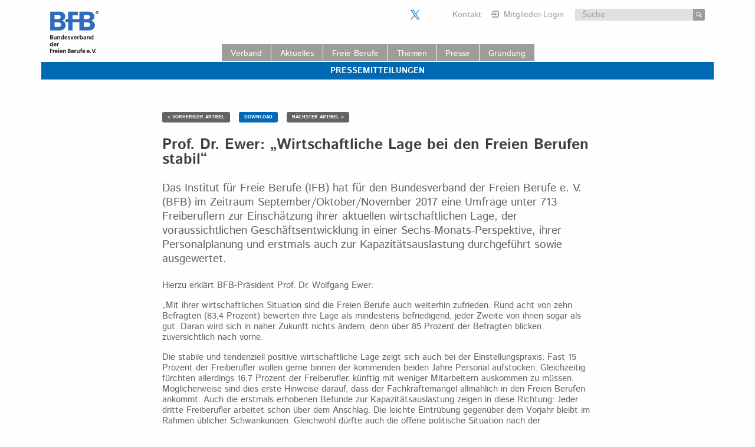

--- FILE ---
content_type: text/html; charset=UTF-8
request_url: https://www.freie-berufe.de/pressemitteilungen/prof-dr-ewer-wirtschaftliche-lage-bei-den-freien-berufen-stabil/
body_size: 34189
content:
<!doctype html>
<html lang="de">
<head>
	<meta charset="UTF-8">
	<meta name="viewport" content="width=device-width, initial-scale=1">
	<link rel="profile" href="http://gmpg.org/xfn/11">

	<title>Prof. Dr. Ewer: „Wirtschaftliche Lage bei den Freien Berufen stabil“ &#8211; BFB</title>

	  <meta name='robots' content='max-image-preview:large' />
<link rel="alternate" type="application/rss+xml" title="BFB &raquo; Feed" href="https://www.freie-berufe.de/feed/" />
<link rel="alternate" type="application/rss+xml" title="BFB &raquo; Kommentar-Feed" href="https://www.freie-berufe.de/comments/feed/" />
<link rel='stylesheet' id='n2go-styles-css' href='https://www.freie-berufe.de/wordpress/wp-content/plugins/newsletter2go/widget/styles.css?ver=6.4.7' type='text/css' media='all' />
<link rel='stylesheet' id='embedpress-plyr-css-css' href='https://www.freie-berufe.de/wordpress/wp-content/plugins/embedpress/assets/css/plyr.css?ver=1761557330' type='text/css' media='all' />
<link rel='stylesheet' id='embedpress-carousel-vendor-css-css' href='https://www.freie-berufe.de/wordpress/wp-content/plugins/embedpress/assets/css/carousel.min.css?ver=1761557330' type='text/css' media='all' />
<link rel='stylesheet' id='embedpress-glider-css-css' href='https://www.freie-berufe.de/wordpress/wp-content/plugins/embedpress/assets/css/glider.min.css?ver=1761557330' type='text/css' media='all' />
<link rel='stylesheet' id='embedpress-css-css' href='https://www.freie-berufe.de/wordpress/wp-content/plugins/embedpress/assets/css/embedpress.css?ver=1761557330' type='text/css' media='all' />
<link rel='stylesheet' id='embedpress-meetup-events-css' href='https://www.freie-berufe.de/wordpress/wp-content/plugins/embedpress/assets/css/meetup-events.css?ver=1761557330' type='text/css' media='all' />
<link rel='stylesheet' id='embedpress-blocks-style-css' href='https://www.freie-berufe.de/wordpress/wp-content/plugins/embedpress/assets/css/blocks.build.css?ver=1761557330' type='text/css' media='all' />
<link rel='stylesheet' id='wp-block-library-css' href='https://www.freie-berufe.de/wordpress/wp-includes/css/dist/block-library/style.min.css?ver=6.4.7' type='text/css' media='all' />
<style id='classic-theme-styles-inline-css' type='text/css'>
/*! This file is auto-generated */
.wp-block-button__link{color:#fff;background-color:#32373c;border-radius:9999px;box-shadow:none;text-decoration:none;padding:calc(.667em + 2px) calc(1.333em + 2px);font-size:1.125em}.wp-block-file__button{background:#32373c;color:#fff;text-decoration:none}
</style>
<style id='global-styles-inline-css' type='text/css'>
body{--wp--preset--color--black: #000000;--wp--preset--color--cyan-bluish-gray: #abb8c3;--wp--preset--color--white: #ffffff;--wp--preset--color--pale-pink: #f78da7;--wp--preset--color--vivid-red: #cf2e2e;--wp--preset--color--luminous-vivid-orange: #ff6900;--wp--preset--color--luminous-vivid-amber: #fcb900;--wp--preset--color--light-green-cyan: #7bdcb5;--wp--preset--color--vivid-green-cyan: #00d084;--wp--preset--color--pale-cyan-blue: #8ed1fc;--wp--preset--color--vivid-cyan-blue: #0693e3;--wp--preset--color--vivid-purple: #9b51e0;--wp--preset--gradient--vivid-cyan-blue-to-vivid-purple: linear-gradient(135deg,rgba(6,147,227,1) 0%,rgb(155,81,224) 100%);--wp--preset--gradient--light-green-cyan-to-vivid-green-cyan: linear-gradient(135deg,rgb(122,220,180) 0%,rgb(0,208,130) 100%);--wp--preset--gradient--luminous-vivid-amber-to-luminous-vivid-orange: linear-gradient(135deg,rgba(252,185,0,1) 0%,rgba(255,105,0,1) 100%);--wp--preset--gradient--luminous-vivid-orange-to-vivid-red: linear-gradient(135deg,rgba(255,105,0,1) 0%,rgb(207,46,46) 100%);--wp--preset--gradient--very-light-gray-to-cyan-bluish-gray: linear-gradient(135deg,rgb(238,238,238) 0%,rgb(169,184,195) 100%);--wp--preset--gradient--cool-to-warm-spectrum: linear-gradient(135deg,rgb(74,234,220) 0%,rgb(151,120,209) 20%,rgb(207,42,186) 40%,rgb(238,44,130) 60%,rgb(251,105,98) 80%,rgb(254,248,76) 100%);--wp--preset--gradient--blush-light-purple: linear-gradient(135deg,rgb(255,206,236) 0%,rgb(152,150,240) 100%);--wp--preset--gradient--blush-bordeaux: linear-gradient(135deg,rgb(254,205,165) 0%,rgb(254,45,45) 50%,rgb(107,0,62) 100%);--wp--preset--gradient--luminous-dusk: linear-gradient(135deg,rgb(255,203,112) 0%,rgb(199,81,192) 50%,rgb(65,88,208) 100%);--wp--preset--gradient--pale-ocean: linear-gradient(135deg,rgb(255,245,203) 0%,rgb(182,227,212) 50%,rgb(51,167,181) 100%);--wp--preset--gradient--electric-grass: linear-gradient(135deg,rgb(202,248,128) 0%,rgb(113,206,126) 100%);--wp--preset--gradient--midnight: linear-gradient(135deg,rgb(2,3,129) 0%,rgb(40,116,252) 100%);--wp--preset--font-size--small: 13px;--wp--preset--font-size--medium: 20px;--wp--preset--font-size--large: 36px;--wp--preset--font-size--x-large: 42px;--wp--preset--spacing--20: 0.44rem;--wp--preset--spacing--30: 0.67rem;--wp--preset--spacing--40: 1rem;--wp--preset--spacing--50: 1.5rem;--wp--preset--spacing--60: 2.25rem;--wp--preset--spacing--70: 3.38rem;--wp--preset--spacing--80: 5.06rem;--wp--preset--shadow--natural: 6px 6px 9px rgba(0, 0, 0, 0.2);--wp--preset--shadow--deep: 12px 12px 50px rgba(0, 0, 0, 0.4);--wp--preset--shadow--sharp: 6px 6px 0px rgba(0, 0, 0, 0.2);--wp--preset--shadow--outlined: 6px 6px 0px -3px rgba(255, 255, 255, 1), 6px 6px rgba(0, 0, 0, 1);--wp--preset--shadow--crisp: 6px 6px 0px rgba(0, 0, 0, 1);}:where(.is-layout-flex){gap: 0.5em;}:where(.is-layout-grid){gap: 0.5em;}body .is-layout-flow > .alignleft{float: left;margin-inline-start: 0;margin-inline-end: 2em;}body .is-layout-flow > .alignright{float: right;margin-inline-start: 2em;margin-inline-end: 0;}body .is-layout-flow > .aligncenter{margin-left: auto !important;margin-right: auto !important;}body .is-layout-constrained > .alignleft{float: left;margin-inline-start: 0;margin-inline-end: 2em;}body .is-layout-constrained > .alignright{float: right;margin-inline-start: 2em;margin-inline-end: 0;}body .is-layout-constrained > .aligncenter{margin-left: auto !important;margin-right: auto !important;}body .is-layout-constrained > :where(:not(.alignleft):not(.alignright):not(.alignfull)){max-width: var(--wp--style--global--content-size);margin-left: auto !important;margin-right: auto !important;}body .is-layout-constrained > .alignwide{max-width: var(--wp--style--global--wide-size);}body .is-layout-flex{display: flex;}body .is-layout-flex{flex-wrap: wrap;align-items: center;}body .is-layout-flex > *{margin: 0;}body .is-layout-grid{display: grid;}body .is-layout-grid > *{margin: 0;}:where(.wp-block-columns.is-layout-flex){gap: 2em;}:where(.wp-block-columns.is-layout-grid){gap: 2em;}:where(.wp-block-post-template.is-layout-flex){gap: 1.25em;}:where(.wp-block-post-template.is-layout-grid){gap: 1.25em;}.has-black-color{color: var(--wp--preset--color--black) !important;}.has-cyan-bluish-gray-color{color: var(--wp--preset--color--cyan-bluish-gray) !important;}.has-white-color{color: var(--wp--preset--color--white) !important;}.has-pale-pink-color{color: var(--wp--preset--color--pale-pink) !important;}.has-vivid-red-color{color: var(--wp--preset--color--vivid-red) !important;}.has-luminous-vivid-orange-color{color: var(--wp--preset--color--luminous-vivid-orange) !important;}.has-luminous-vivid-amber-color{color: var(--wp--preset--color--luminous-vivid-amber) !important;}.has-light-green-cyan-color{color: var(--wp--preset--color--light-green-cyan) !important;}.has-vivid-green-cyan-color{color: var(--wp--preset--color--vivid-green-cyan) !important;}.has-pale-cyan-blue-color{color: var(--wp--preset--color--pale-cyan-blue) !important;}.has-vivid-cyan-blue-color{color: var(--wp--preset--color--vivid-cyan-blue) !important;}.has-vivid-purple-color{color: var(--wp--preset--color--vivid-purple) !important;}.has-black-background-color{background-color: var(--wp--preset--color--black) !important;}.has-cyan-bluish-gray-background-color{background-color: var(--wp--preset--color--cyan-bluish-gray) !important;}.has-white-background-color{background-color: var(--wp--preset--color--white) !important;}.has-pale-pink-background-color{background-color: var(--wp--preset--color--pale-pink) !important;}.has-vivid-red-background-color{background-color: var(--wp--preset--color--vivid-red) !important;}.has-luminous-vivid-orange-background-color{background-color: var(--wp--preset--color--luminous-vivid-orange) !important;}.has-luminous-vivid-amber-background-color{background-color: var(--wp--preset--color--luminous-vivid-amber) !important;}.has-light-green-cyan-background-color{background-color: var(--wp--preset--color--light-green-cyan) !important;}.has-vivid-green-cyan-background-color{background-color: var(--wp--preset--color--vivid-green-cyan) !important;}.has-pale-cyan-blue-background-color{background-color: var(--wp--preset--color--pale-cyan-blue) !important;}.has-vivid-cyan-blue-background-color{background-color: var(--wp--preset--color--vivid-cyan-blue) !important;}.has-vivid-purple-background-color{background-color: var(--wp--preset--color--vivid-purple) !important;}.has-black-border-color{border-color: var(--wp--preset--color--black) !important;}.has-cyan-bluish-gray-border-color{border-color: var(--wp--preset--color--cyan-bluish-gray) !important;}.has-white-border-color{border-color: var(--wp--preset--color--white) !important;}.has-pale-pink-border-color{border-color: var(--wp--preset--color--pale-pink) !important;}.has-vivid-red-border-color{border-color: var(--wp--preset--color--vivid-red) !important;}.has-luminous-vivid-orange-border-color{border-color: var(--wp--preset--color--luminous-vivid-orange) !important;}.has-luminous-vivid-amber-border-color{border-color: var(--wp--preset--color--luminous-vivid-amber) !important;}.has-light-green-cyan-border-color{border-color: var(--wp--preset--color--light-green-cyan) !important;}.has-vivid-green-cyan-border-color{border-color: var(--wp--preset--color--vivid-green-cyan) !important;}.has-pale-cyan-blue-border-color{border-color: var(--wp--preset--color--pale-cyan-blue) !important;}.has-vivid-cyan-blue-border-color{border-color: var(--wp--preset--color--vivid-cyan-blue) !important;}.has-vivid-purple-border-color{border-color: var(--wp--preset--color--vivid-purple) !important;}.has-vivid-cyan-blue-to-vivid-purple-gradient-background{background: var(--wp--preset--gradient--vivid-cyan-blue-to-vivid-purple) !important;}.has-light-green-cyan-to-vivid-green-cyan-gradient-background{background: var(--wp--preset--gradient--light-green-cyan-to-vivid-green-cyan) !important;}.has-luminous-vivid-amber-to-luminous-vivid-orange-gradient-background{background: var(--wp--preset--gradient--luminous-vivid-amber-to-luminous-vivid-orange) !important;}.has-luminous-vivid-orange-to-vivid-red-gradient-background{background: var(--wp--preset--gradient--luminous-vivid-orange-to-vivid-red) !important;}.has-very-light-gray-to-cyan-bluish-gray-gradient-background{background: var(--wp--preset--gradient--very-light-gray-to-cyan-bluish-gray) !important;}.has-cool-to-warm-spectrum-gradient-background{background: var(--wp--preset--gradient--cool-to-warm-spectrum) !important;}.has-blush-light-purple-gradient-background{background: var(--wp--preset--gradient--blush-light-purple) !important;}.has-blush-bordeaux-gradient-background{background: var(--wp--preset--gradient--blush-bordeaux) !important;}.has-luminous-dusk-gradient-background{background: var(--wp--preset--gradient--luminous-dusk) !important;}.has-pale-ocean-gradient-background{background: var(--wp--preset--gradient--pale-ocean) !important;}.has-electric-grass-gradient-background{background: var(--wp--preset--gradient--electric-grass) !important;}.has-midnight-gradient-background{background: var(--wp--preset--gradient--midnight) !important;}.has-small-font-size{font-size: var(--wp--preset--font-size--small) !important;}.has-medium-font-size{font-size: var(--wp--preset--font-size--medium) !important;}.has-large-font-size{font-size: var(--wp--preset--font-size--large) !important;}.has-x-large-font-size{font-size: var(--wp--preset--font-size--x-large) !important;}
.wp-block-navigation a:where(:not(.wp-element-button)){color: inherit;}
:where(.wp-block-post-template.is-layout-flex){gap: 1.25em;}:where(.wp-block-post-template.is-layout-grid){gap: 1.25em;}
:where(.wp-block-columns.is-layout-flex){gap: 2em;}:where(.wp-block-columns.is-layout-grid){gap: 2em;}
.wp-block-pullquote{font-size: 1.5em;line-height: 1.6;}
</style>
<link rel='stylesheet' id='cpsh-shortcodes-css' href='https://www.freie-berufe.de/wordpress/wp-content/plugins/column-shortcodes//assets/css/shortcodes.css?ver=1.0.1' type='text/css' media='all' />
<link rel='stylesheet' id='wp-lightbox-2.min.css-css' href='https://www.freie-berufe.de/wordpress/wp-content/plugins/wp-lightbox-2/styles/lightbox.min.css?ver=1.3.4' type='text/css' media='all' />
<link rel='stylesheet' id='bfb-style-css' href='https://www.freie-berufe.de/wordpress/wp-content/themes/bfb/assets/css/base.css?ver=20231107-140018' type='text/css' media='all' />
<link rel='stylesheet' id='no-right-click-images-frontend-css' href='https://www.freie-berufe.de/wordpress/wp-content/plugins/no-right-click-images-plugin/css/no-right-click-images-frontend.css?ver=4.1' type='text/css' media='all' />
<script type="text/javascript" src="https://www.freie-berufe.de/wordpress/wp-includes/js/jquery/jquery.min.js?ver=3.7.1" id="jquery-core-js"></script>
<script type="text/javascript" src="https://www.freie-berufe.de/wordpress/wp-includes/js/jquery/jquery-migrate.min.js?ver=3.4.1" id="jquery-migrate-js"></script>
<link rel="https://api.w.org/" href="https://www.freie-berufe.de/wp-json/" /><link rel="EditURI" type="application/rsd+xml" title="RSD" href="https://www.freie-berufe.de/wordpress/xmlrpc.php?rsd" />
<meta name="generator" content="WordPress 6.4.7" />
<link rel="canonical" href="https://www.freie-berufe.de/pressemitteilungen/prof-dr-ewer-wirtschaftliche-lage-bei-den-freien-berufen-stabil/" />
<link rel='shortlink' href='https://www.freie-berufe.de/?p=3483' />
		<style type="text/css">
					.site-title,
			.site-description {
				position: absolute;
				clip: rect(1px, 1px, 1px, 1px);
			}
				</style>
		<link rel="icon" href="https://www.freie-berufe.de/wordpress/wp-content/uploads/2017/08/favicon-120x120.png" sizes="32x32" />
<link rel="icon" href="https://www.freie-berufe.de/wordpress/wp-content/uploads/2017/08/favicon-242x242.png" sizes="192x192" />
<link rel="apple-touch-icon" href="https://www.freie-berufe.de/wordpress/wp-content/uploads/2017/08/favicon-189x189.png" />
<meta name="msapplication-TileImage" content="https://www.freie-berufe.de/wordpress/wp-content/uploads/2017/08/favicon-282x282.png" />
</head>


<body class="pressemitteilungen-template-default single single-pressemitteilungen postid-3483 wp-custom-logo body pressemitteilungen-prof-dr-ewer-wirtschaftliche-lage-bei-den-freien-berufen-stabil">
<div id="page" class="site">
	<a class="skip-link screen-reader-text" href="#content">Skip to content</a>
	<header id="masthead" class="site-header">

		<a href="https://www.freie-berufe.de/" class="custom-logo-link" rel="home"><img width="84" height="72" src="https://www.freie-berufe.de/wordpress/wp-content/uploads/2017/08/bfb-logo.png" class="custom-logo" alt="BFB" decoding="async" /></a>
		<div class="header-top box-gap">
			<div class="bfb-social-buttons">
    <a href="https://twitter.com/bfb_freieberufe" class="icon-twitter external" title="Der BFB bei Twitter" target="_blank">Der BFB auf X</a>
	<a href="https://www.linkedin.com/company/bundesverband-der-freien-berufe/" class="icon-linkedin external" title="Der BFB bei LinkedIn" target="_blank">Der BFB auf LinkedIn</a>
</div>
			<a class="header-kontakt" href="https://www.freie-berufe.de/kontakt/">Kontakt</a>
			<a class="header-login" href="https://www.freie-berufe.de/interner-bereich/">Mitglieder-Login</a>
			
<form role="search" method="get" class="search-form" action="https://www.freie-berufe.de/">
    <div class="input-group">
        <span class="screen-reader-text">Suche nach:</span>
        <input type="search" class="search-field input-group-field"
               placeholder="Suche"
               value="" name="s"
               title="Suche nach:"/>
        <div class="input-group-button">
            <input type="submit" class="search-submit button" placeholder=""
                   value="Suchen"/>
        </div>
    </div>
</form>
		</div>

		<nav id="site-navigation" class="main-navigation align-center">
			<button class="menu-toggle" aria-controls="primary-menu"
			        aria-expanded="false">Primary Menu</button>
			<div class="menu-header-container"><ul id="primary-menu" class="menu"><li id="menu-item-81" class="menu-item menu-item-type-post_type menu-item-object-page menu-item-has-children menu-item-81"><a href="https://www.freie-berufe.de/verband/">Verband</a>
<ul class="sub-menu">
	<li id="menu-item-110" class="menu-item menu-item-type-post_type menu-item-object-page menu-item-110"><a href="https://www.freie-berufe.de/verband/bfb/">BFB</a></li>
	<li id="menu-item-111" class="menu-item menu-item-type-post_type menu-item-object-page menu-item-111"><a href="https://www.freie-berufe.de/verband/mitgliederorganisation/">Mitgliedsorganisationen</a></li>
	<li id="menu-item-5025" class="menu-item menu-item-type-post_type menu-item-object-page menu-item-5025"><a href="https://www.freie-berufe.de/verband/praesidium/">Präsidium</a></li>
	<li id="menu-item-5602" class="menu-item menu-item-type-post_type menu-item-object-page menu-item-5602"><a href="https://www.freie-berufe.de/verband/vorstand/">Vorstand</a></li>
	<li id="menu-item-4841" class="menu-item menu-item-type-post_type menu-item-object-page menu-item-4841"><a href="https://www.freie-berufe.de/verband/hauptgeschaeftsfuehrung/">Hauptgeschäftsführung</a></li>
	<li id="menu-item-115" class="menu-item menu-item-type-post_type menu-item-object-page menu-item-115"><a href="https://www.freie-berufe.de/verband/geschaeftsstellen-2/">Geschäftsstellen</a></li>
	<li id="menu-item-3446" class="menu-item menu-item-type-custom menu-item-object-custom menu-item-3446"><a href="https://www.freie-berufe.de/wordpress/wp-content/uploads/2017/12/BFB-Stellenausschreibung-Praktikum.pdf">Praktikum Brüssel</a></li>
</ul>
</li>
<li id="menu-item-71" class="menu-item menu-item-type-post_type menu-item-object-page menu-item-71"><a href="https://www.freie-berufe.de/aktuelles/">Aktuelles</a></li>
<li id="menu-item-72" class="menu-item menu-item-type-post_type menu-item-object-page menu-item-has-children menu-item-72"><a href="https://www.freie-berufe.de/freie-berufe/">Freie Berufe</a>
<ul class="sub-menu">
	<li id="menu-item-116" class="menu-item menu-item-type-post_type menu-item-object-page menu-item-116"><a href="https://www.freie-berufe.de/freie-berufe/profil/">Profil</a></li>
	<li id="menu-item-117" class="menu-item menu-item-type-post_type menu-item-object-page menu-item-117"><a href="https://www.freie-berufe.de/freie-berufe/fakten/">Fakten</a></li>
	<li id="menu-item-3859" class="menu-item menu-item-type-post_type menu-item-object-page menu-item-3859"><a href="https://www.freie-berufe.de/freie-berufe/analyse/">Analysen</a></li>
	<li id="menu-item-118" class="menu-item menu-item-type-post_type menu-item-object-page menu-item-118"><a href="https://www.freie-berufe.de/freie-berufe/forschung/">Forschung</a></li>
</ul>
</li>
<li id="menu-item-3866" class="menu-item menu-item-type-post_type menu-item-object-page menu-item-has-children menu-item-3866"><a href="https://www.freie-berufe.de/themen/">Themen</a>
<ul class="sub-menu">
	<li id="menu-item-9996" class="menu-item menu-item-type-post_type menu-item-object-page menu-item-9996"><a href="https://www.freie-berufe.de/ukraine/">Ukraine – Freiheit ist solidarisch!</a></li>
	<li id="menu-item-11223" class="menu-item menu-item-type-post_type menu-item-object-page menu-item-11223"><a href="https://www.freie-berufe.de/jahresschwerpunkt-2023/">Jahresschwerpunkt 2023</a></li>
	<li id="menu-item-9808" class="menu-item menu-item-type-post_type menu-item-object-page menu-item-9808"><a href="https://www.freie-berufe.de/jahresschwerpunkt-2022/">Jahresschwerpunkt 2022</a></li>
	<li id="menu-item-119" class="menu-item menu-item-type-post_type menu-item-object-page menu-item-119"><a href="https://www.freie-berufe.de/themen/standortpolitik/">Standortpolitik</a></li>
	<li id="menu-item-1249" class="menu-item menu-item-type-post_type menu-item-object-page menu-item-1249"><a href="https://www.freie-berufe.de/themen/europa/">Europa</a></li>
	<li id="menu-item-120" class="menu-item menu-item-type-post_type menu-item-object-page menu-item-120"><a href="https://www.freie-berufe.de/themen/qualitaetssicherung-und-berufsrechte/">Berufsrechte und Qualitätssicherung</a></li>
	<li id="menu-item-121" class="menu-item menu-item-type-post_type menu-item-object-page menu-item-121"><a href="https://www.freie-berufe.de/themen/bildung/">Bildung</a></li>
	<li id="menu-item-122" class="menu-item menu-item-type-post_type menu-item-object-page menu-item-122"><a href="https://www.freie-berufe.de/themen/soziale-sicherung/">Soziale Sicherung</a></li>
	<li id="menu-item-123" class="menu-item menu-item-type-post_type menu-item-object-page menu-item-123"><a href="https://www.freie-berufe.de/themen/arbeitsmarkt-und-beschaeftigungspolitik/">Arbeitsmarkt- und Beschäftigungspolitik</a></li>
</ul>
</li>
<li id="menu-item-76" class="menu-item menu-item-type-post_type menu-item-object-page menu-item-has-children menu-item-76"><a href="https://www.freie-berufe.de/presse/">Presse</a>
<ul class="sub-menu">
	<li id="menu-item-124" class="menu-item menu-item-type-post_type menu-item-object-page menu-item-124"><a href="https://www.freie-berufe.de/presse/pressemitteilungen/">Pressemitteilungen</a></li>
	<li id="menu-item-6982" class="menu-item menu-item-type-post_type menu-item-object-page menu-item-6982"><a href="https://www.freie-berufe.de/presse/statements/">Statements</a></li>
	<li id="menu-item-125" class="menu-item menu-item-type-post_type menu-item-object-page menu-item-125"><a href="https://www.freie-berufe.de/presse/mitgliedermitteilungen/">Mitgliedermitteilungen</a></li>
	<li id="menu-item-128" class="menu-item menu-item-type-post_type menu-item-object-page menu-item-128"><a href="https://www.freie-berufe.de/presse/veranstaltungsfotos-und-illustrationen/">Veranstaltungsfotos und Illustrationen</a></li>
	<li id="menu-item-12626" class="menu-item menu-item-type-post_type menu-item-object-page menu-item-12626"><a href="https://www.freie-berufe.de/praesentationen/">Präsentationen</a></li>
	<li id="menu-item-3760" class="menu-item menu-item-type-post_type menu-item-object-page menu-item-3760"><a href="https://www.freie-berufe.de/newsletter/">Newsletter</a></li>
	<li id="menu-item-3040" class="menu-item menu-item-type-post_type menu-item-object-page menu-item-3040"><a href="https://www.freie-berufe.de/presse/veroeffentlichungen/">Veröffentlichungen</a></li>
	<li id="menu-item-126" class="menu-item menu-item-type-post_type menu-item-object-page menu-item-126"><a href="https://www.freie-berufe.de/presse/lebenslaeufe/">Lebensläufe</a></li>
	<li id="menu-item-127" class="menu-item menu-item-type-post_type menu-item-object-page menu-item-127"><a href="https://www.freie-berufe.de/presse/pressefotos/">Pressefotos</a></li>
	<li id="menu-item-130" class="menu-item menu-item-type-post_type menu-item-object-page menu-item-130"><a href="https://www.freie-berufe.de/presse/pressekontakt/">Pressekontakt</a></li>
</ul>
</li>
<li id="menu-item-73" class="menu-item menu-item-type-post_type menu-item-object-page menu-item-has-children menu-item-73"><a href="https://www.freie-berufe.de/gruendung/">Gründung</a>
<ul class="sub-menu">
	<li id="menu-item-155" class="menu-item menu-item-type-post_type menu-item-object-page menu-item-155"><a href="https://www.freie-berufe.de/gruendung/finanzierung/">Finanzierung und Kreditwährung</a></li>
	<li id="menu-item-156" class="menu-item menu-item-type-post_type menu-item-object-page menu-item-156"><a href="https://www.freie-berufe.de/gruendung/foerderprogramme/">Förderprogramme</a></li>
	<li id="menu-item-157" class="menu-item menu-item-type-post_type menu-item-object-page menu-item-157"><a href="https://www.freie-berufe.de/gruendung/initiative-nexxt/">Initiative nexxt</a></li>
	<li id="menu-item-10192" class="menu-item menu-item-type-post_type menu-item-object-page menu-item-10192"><a href="https://www.freie-berufe.de/jahresschwerpunkt-2022/">Jahresschwerpunkt 2022</a></li>
</ul>
</li>
<li id="menu-item-3797" class="menu-item menu-item-type-post_type menu-item-object-page menu-item-3797"><a href="https://www.freie-berufe.de/newsletter/">Newsletter</a></li>
</ul></div>		</nav><!-- #site-navigation -->
		</header><!-- #masthead -->
	<div class="titlebar align-center align-middle">
		Pressemitteilungen	</div>
	<div id="content" class="site-content">

	<div id="primary" class="content-area">
		<main id="main" class="site-main pm-pageination-single">

			
<article id="post-3483" class="post-3483 pressemitteilungen type-pressemitteilungen status-publish hentry">

	<header class="entry-header">

		<div class="pageination-single">
			<div class="post-link-box"><a class="button post-link color-white" href="https://www.freie-berufe.de/pressemitteilungen/anteil-der-freien-berufe-am-bip-steigt/" rel="prev">&lt; VORHERIGER ARTIKEL</a></div>
			
				<div class="form-horizontal">
					<a href="https://www.freie-berufe.de/wordpress/wp-content/uploads/2017/12/2017-12-15_PM_Konjunkturumfrage.pdf" class="button download-details download-btn color-white">
						DOWNLOAD<i class="fa fa-download"></i>
					</a>
				</div>

			
			<div class="post-link-box"><a class="button post-link color-white" href="https://www.freie-berufe.de/pressemitteilungen/prof-dr-ewer-freie-berufe-in-guter-verfassung-stimmung-aufgehellt/" rel="next">NÄCHSTER ARTIKEL &gt;</a></div>		</div><!-- .pm-pageination-single -->

		<h1 class="entry-title entry-title-pm">Prof. Dr. Ewer: „Wirtschaftliche Lage bei den Freien Berufen stabil“</h1>
		<h2 class="entry-title-sub">Das Institut für Freie Berufe (IFB) hat für den Bundesverband der Freien Berufe e. V. (BFB) im Zeitraum September/Oktober/November 2017 eine Umfrage unter 713 Freiberuflern zur Einschätzung ihrer aktuellen wirtschaftlichen Lage, der voraussichtlichen Geschäftsentwicklung in einer Sechs-Monats-Perspektive, ihrer Personalplanung und erstmals auch zur Kapazitätsauslastung durchgeführt sowie ausgewertet.</h2>
	</header><!-- .entry-header -->

	<div class="entry-content">
		<p>Hierzu erklärt BFB-Präsident Prof. Dr. Wolfgang Ewer:</p>
<p>„Mit ihrer wirtschaftlichen Situation sind die Freien Berufe auch weiterhin zufrieden. Rund acht von zehn Befragten (83,4 Prozent) bewerten ihre Lage als mindestens befriedigend, jeder Zweite von ihnen sogar als gut. Daran wird sich in naher Zukunft nichts ändern, denn über 85 Prozent der Befragten blicken zuversichtlich nach vorne.</p>
<p>Die stabile und tendenziell positive wirtschaftliche Lage zeigt sich auch bei der Einstellungspraxis: Fast 15 Prozent der Freiberufler wollen gerne binnen der kommenden beiden Jahre Personal aufstocken. Gleichzeitig fürchten allerdings 16,7 Prozent der Freiberufler, künftig mit weniger Mitarbeitern auskommen zu müssen. Möglicherweise sind dies erste Hinweise darauf, dass der Fachkräftemangel allmählich in den Freien Berufen ankommt. Auch die erstmals erhobenen Befunde zur Kapazitätsauslastung zeigen in diese Richtung: Jeder dritte Freiberufler arbeitet schon über dem Anschlag. Die leichte Eintrübung gegenüber dem Vorjahr bleibt im Rahmen üblicher Schwankungen. Gleichwohl dürfte auch die offene politische Situation nach der Bundestagswahl den leicht gedämpften Ton teilweise erklären.</p>
<p>Auf die politische Agenda einer nächsten Bundesregierung gehört auch die Sicherung des Fachkräftebedarfs. Wichtig ist ein aussagekräftiges Fachkräftemonitoring, mit dem regionale und fachliche Engpässe identifiziert werden können. Selbst in Zeiten zunehmenden Fachkräftemangels müssen die politischen Entscheider alle Weichen dafür stellen, dass die hohe Qualität der Ausbildung erhalten bleibt, denn schließlich sind gut qualifizierte Arbeitnehmer Teil der Erfolgsgeschichte unserer Volkswirtschaft. Dabei gilt es, als wertvolle Zukunftsinvestition eben diese Qualität um den Baustein Digitalkompetenz weiter auszubauen. Im Zuge der digitalen Transformation muss das Spannungsfeld zwischen Digitalisierung und dem Schutz des einzelnen Bürgers und seiner personenbezogenen Daten entladen werden. Für die Freien Berufe mit ihren sensiblen Dienstleistungen gilt dabei auch, dass der Schutz des Berufsgeheimnisses unbedingten Vorrang vor der Erfüllung etwaiger Informationspflichten hat.“</p>
<p><strong>Ergebnisse der BFB-Konjunkturumfrage im Einzelnen: </strong></p>
<p><strong>Aktuelle Geschäftslage<br />
</strong>Ihre aktuelle Geschäftslage beurteilen 48,6 Prozent der befragten Freiberufler als gut, 34,8 Prozent als befriedigend und 16,6 Prozent als schlecht. Im Vergleich zu den Werten aus der Winterumfrage 2016 verschieben sich die Werte leicht nach unten: Damals lagen die Werte bei 50,8 Prozent (gut), 35,9 Prozent (befriedigend) und 13,3 Prozent (schlecht).</p>
<p>Bei allen vier Freiberufler-Gruppen ist die Lageanalyse positiv: Besonders zufrieden zeigen sich die Befragten aus dem technisch-naturwissenschaftlichen Bereich, gefolgt von den rechts-, steuer- und wirtschaftsberatenden Berufen und den Heilberufen. Skeptischer sind die freien Kulturberufe.</p>
<p><strong>Sechs-Monats-Prognose<br />
</strong>Im nächsten Halbjahr erwarten 13,2 Prozent der befragten Freiberufler eine günstigere, 72 Prozent eine gleich bleibende und 14,8 Prozent eine ungünstigere Entwicklung. Auch hier weichen die Werte leicht von denen aus der Winterumfrage 2016 ab: Sie lagen bei 14,9 Prozent (günstiger), 72,5 Prozent (gleich bleibend) und 12,6 Prozent (schlechter).</p>
<p>Nuancen ergeben sich bei den einzelnen Freiberufler-Gruppen: Die befragten technisch-naturwissenschaftlichen Freiberufler sind am optimistischsten, gefolgt von jenen aus dem Bereich Rechts-, Steuer- und Wirtschaftsberatung, den freien Heilberufen und den freien Kulturberufen.</p>
<p><strong>Personalplanung<br />
</strong>14,8 Prozent der Befragten wollen binnen der kommenden beiden Jahre neue Mitarbeiter einstellen, 68,5 Prozent erwarten eine gleichbleibende Mitarbeiterzahl und 16,7 Prozent einen Rückgang.</p>
<p>Auch hier unterscheiden sich die Angaben von jenen aus der Winterumfrage 2016: Seinerzeit schätzten 19,5 Prozent mehr, 69,5 Prozent gleich viele und elf Prozent weniger Mitarbeiter zu beschäftigen.</p>
<p><strong>Konjunkturbarometer<br />
</strong>Während die Freien Berufe ihre aktuelle Geschäftslage generell als gut einschätzen, beurteilt die gewerbliche Wirtschaft diese nur in geringem Maße besser. Bei den konjunkturellen Erwartungen zeichnet sich im Vergleich eine leicht pessimistischere Stimmung ab. Werden Geschäftsbeurteilung und Geschäftserwartungen aggregiert, kann das Geschäftsklima beschrieben werden: Der solide positive Wert fällt allerdings niedriger aus als bei vergleichbaren Indizes der gewerblichen Wirtschaft.</p>
<p><strong>Aktuelle Auslastung der Kapazitäten<br />
</strong>Zum ersten Mal sind die Freien Berufe auch zur Auslastung ihrer Kapazitäten befragt worden. Für 32,7 Prozent der Befragten sind diese bereits überschritten, 44,4 Prozent sind zu mehr als 75 Prozent bis zu 100 Prozent ausgelastet, 12,4 Prozent zu mehr als 50 Prozent bis zu 75 Prozent, 5,4 Prozent zu mehr als einem Viertel bis zur Hälfte und 5,1 Prozent bis zu einem Viertel. Von denjenigen, die bereits überausgelastet sind, sind bei knapp zwei Dritteln die Kapazitäten bis zu einem Viertel überschritten.</p>
<p><strong>Perspektivische Auslastung<br />
</strong>Von denjenigen, die bis dato noch nicht überausgelastet sind, erwarten 2,8 Prozent der Befragten binnen des nächsten halben Jahres und 5,2 Prozent innerhalb der nächsten zwei Jahr über 100 Prozent ausgelastet zu sein.</p>

		
		
	</div><!-- .entry-content -->

	
<footer class="entry-footer">

	        <div class="more-box">

			<strong>DOWNLOADS ZU DIESEM ARTIKEL</strong>
            <ul class="more-ul">
				                    <li class="more-li">
						                        <a href="https://www.freie-berufe.de/wordpress/wp-content/uploads/2017/12/BFB_Konjunktur-Grafiken_-1.pdf" class="button download-btn color-white"
                           download>DOWNLOAD</a>
                        <span>Einschätzung der aktuellen Geschäftslage</span>
                    </li>
				                    <li class="more-li">
						                        <a href="https://www.freie-berufe.de/wordpress/wp-content/uploads/2017/12/BFB_Konjunktur-Grafiken_-2.pdf" class="button download-btn color-white"
                           download>DOWNLOAD</a>
                        <span>Erwartete Geschäftslage für das kommende Halbjahr</span>
                    </li>
				                    <li class="more-li">
						                        <a href="https://www.freie-berufe.de/wordpress/wp-content/uploads/2017/12/BFB_Konjunktur-Grafiken_-3.pdf" class="button download-btn color-white"
                           download>DOWNLOAD</a>
                        <span>Erwartete Mitarbeiterzahl in zwei Jahren</span>
                    </li>
				                    <li class="more-li">
						                        <a href="https://www.freie-berufe.de/wordpress/wp-content/uploads/2017/12/BFB_Konjunktur-Grafiken_-4.pdf" class="button download-btn color-white"
                           download>DOWNLOAD</a>
                        <span>Aktuelle Auslastung der Kapazitäten</span>
                    </li>
				                    <li class="more-li">
						                        <a href="https://www.freie-berufe.de/wordpress/wp-content/uploads/2017/12/BFB_Konjunktur-Grafiken_-5.pdf" class="button download-btn color-white"
                           download>DOWNLOAD</a>
                        <span> Auslastung der Kapazitäten in zwei Jahren</span>
                    </li>
				            </ul>
        </div>
	
	
	
</footer><!-- .entry-footer -->

</article><!-- #post-3483 -->

		</main><!-- #main -->
	</div><!-- #primary -->


</div><!-- #content -->

<footer id="colophon" class="site-footer row align-middle align-justify">

<!--    <div class="footer-navigation-box ">-->
        <nav id="footer-navigation" class="footer-navigation column small-12 medium-6">
            <div class="menu-footer-container"><ul id="footer-menu" class="menu"><li id="menu-item-69" class="menu-item menu-item-type-post_type menu-item-object-page menu-item-69"><a href="https://www.freie-berufe.de/kontakt/">Kontakt</a></li>
<li id="menu-item-67" class="menu-item menu-item-type-post_type menu-item-object-page menu-item-67"><a href="https://www.freie-berufe.de/sitemap/">Sitemap</a></li>
<li id="menu-item-66" class="menu-item menu-item-type-post_type menu-item-object-page menu-item-66"><a href="https://www.freie-berufe.de/impressum/">Impressum</a></li>
<li id="menu-item-3909" class="menu-item menu-item-type-post_type menu-item-object-page menu-item-3909"><a href="https://www.freie-berufe.de/datenschutzerklaerung/">Datenschutz</a></li>
<li id="menu-item-2836" class="menu-item menu-item-type-custom menu-item-object-custom menu-item-2836"><a href="https://outlook.live.com/owa/" class="external" target="_blank">GS</a></li>
<li id="menu-item-9723" class="menu-item menu-item-type-custom menu-item-object-custom menu-item-9723"><a href="https://twitter.com/bfb_freieberufe" class="external" target="_blank">X</a></li>
<li id="menu-item-13458" class="menu-item menu-item-type-custom menu-item-object-custom menu-item-13458"><a href="https://www.linkedin.com/company/bundesverband-der-freien-berufe/" class="external" target="_blank">LinkedIn</a></li>
</ul></div>        </nav><!-- #site-navigation -->
<!--    </div>-->

    <div class="site-info column small-12 medium-6">
        &copy; 2026 Bundesverband der Freien Berufe e.V.
    </div><!-- .site-info -->
</footer><!-- #colophon -->
</div><!-- #page -->

<script type="text/javascript" src="https://www.freie-berufe.de/wordpress/wp-content/plugins/embedpress/assets/js/vendor/plyr.js?ver=1761557330" id="embedpress-plyr-js"></script>
<script type="text/javascript" src="https://www.freie-berufe.de/wordpress/wp-content/plugins/embedpress/assets/js/vendor/plyr.polyfilled.js?ver=1761557330" id="embedpress-plyr-polyfilled-js"></script>
<script type="text/javascript" src="https://www.freie-berufe.de/wordpress/wp-content/plugins/embedpress/assets/js/vendor/carousel.min.js?ver=1761557330" id="embedpress-carousel-vendor-js"></script>
<script type="text/javascript" src="https://www.freie-berufe.de/wordpress/wp-content/plugins/embedpress/assets/js/vendor/glider.min.js?ver=1761557330" id="embedpress-glider-js"></script>
<script type="text/javascript" src="https://www.freie-berufe.de/wordpress/wp-content/plugins/embedpress/assets/js/vendor/pdfobject.js?ver=1761557330" id="embedpress-pdfobject-js"></script>
<script type="text/javascript" src="https://www.freie-berufe.de/wordpress/wp-content/plugins/embedpress/assets/js/vendor/vimeo-player.js?ver=1761557330" id="embedpress-vimeo-player-js"></script>
<script type="text/javascript" src="https://www.freie-berufe.de/wordpress/wp-content/plugins/embedpress/assets/js/vendor/ytiframeapi.js?ver=1761557330" id="embedpress-ytiframeapi-js"></script>
<script type="text/javascript" src="https://www.freie-berufe.de/wordpress/wp-includes/js/dist/vendor/wp-polyfill-inert.min.js?ver=3.1.2" id="wp-polyfill-inert-js"></script>
<script type="text/javascript" src="https://www.freie-berufe.de/wordpress/wp-includes/js/dist/vendor/regenerator-runtime.min.js?ver=0.14.0" id="regenerator-runtime-js"></script>
<script type="text/javascript" src="https://www.freie-berufe.de/wordpress/wp-includes/js/dist/vendor/wp-polyfill.min.js?ver=3.15.0" id="wp-polyfill-js"></script>
<script type="text/javascript" src="https://www.freie-berufe.de/wordpress/wp-includes/js/dist/autop.min.js?ver=dacd785d109317df2707" id="wp-autop-js"></script>
<script type="text/javascript" src="https://www.freie-berufe.de/wordpress/wp-includes/js/dist/blob.min.js?ver=10a1c5c0acdef3d15657" id="wp-blob-js"></script>
<script type="text/javascript" src="https://www.freie-berufe.de/wordpress/wp-includes/js/dist/block-serialization-default-parser.min.js?ver=30ffd7e7e199f10b2a6d" id="wp-block-serialization-default-parser-js"></script>
<script type="text/javascript" src="https://www.freie-berufe.de/wordpress/wp-includes/js/dist/vendor/react.min.js?ver=18.2.0" id="react-js"></script>
<script type="text/javascript" src="https://www.freie-berufe.de/wordpress/wp-includes/js/dist/hooks.min.js?ver=c6aec9a8d4e5a5d543a1" id="wp-hooks-js"></script>
<script type="text/javascript" src="https://www.freie-berufe.de/wordpress/wp-includes/js/dist/deprecated.min.js?ver=73ad3591e7bc95f4777a" id="wp-deprecated-js"></script>
<script type="text/javascript" src="https://www.freie-berufe.de/wordpress/wp-includes/js/dist/dom.min.js?ver=49ff2869626fbeaacc23" id="wp-dom-js"></script>
<script type="text/javascript" src="https://www.freie-berufe.de/wordpress/wp-includes/js/dist/vendor/react-dom.min.js?ver=18.2.0" id="react-dom-js"></script>
<script type="text/javascript" src="https://www.freie-berufe.de/wordpress/wp-includes/js/dist/escape-html.min.js?ver=03e27a7b6ae14f7afaa6" id="wp-escape-html-js"></script>
<script type="text/javascript" src="https://www.freie-berufe.de/wordpress/wp-includes/js/dist/element.min.js?ver=ed1c7604880e8b574b40" id="wp-element-js"></script>
<script type="text/javascript" src="https://www.freie-berufe.de/wordpress/wp-includes/js/dist/is-shallow-equal.min.js?ver=20c2b06ecf04afb14fee" id="wp-is-shallow-equal-js"></script>
<script type="text/javascript" src="https://www.freie-berufe.de/wordpress/wp-includes/js/dist/i18n.min.js?ver=7701b0c3857f914212ef" id="wp-i18n-js"></script>
<script type="text/javascript" id="wp-i18n-js-after">
/* <![CDATA[ */
wp.i18n.setLocaleData( { 'text direction\u0004ltr': [ 'ltr' ] } );
/* ]]> */
</script>
<script type="text/javascript" id="wp-keycodes-js-translations">
/* <![CDATA[ */
( function( domain, translations ) {
	var localeData = translations.locale_data[ domain ] || translations.locale_data.messages;
	localeData[""].domain = domain;
	wp.i18n.setLocaleData( localeData, domain );
} )( "default", {"translation-revision-date":"2026-01-24 23:23:43+0000","generator":"GlotPress\/4.0.3","domain":"messages","locale_data":{"messages":{"":{"domain":"messages","plural-forms":"nplurals=2; plural=n != 1;","lang":"de"},"Comma":["Komma"],"Period":["Punkt"],"Backtick":["Backtick"],"Tilde":["Tilde"]}},"comment":{"reference":"wp-includes\/js\/dist\/keycodes.js"}} );
/* ]]> */
</script>
<script type="text/javascript" src="https://www.freie-berufe.de/wordpress/wp-includes/js/dist/keycodes.min.js?ver=3460bd0fac9859d6886c" id="wp-keycodes-js"></script>
<script type="text/javascript" src="https://www.freie-berufe.de/wordpress/wp-includes/js/dist/priority-queue.min.js?ver=422e19e9d48b269c5219" id="wp-priority-queue-js"></script>
<script type="text/javascript" src="https://www.freie-berufe.de/wordpress/wp-includes/js/dist/compose.min.js?ver=3189b344ff39fef940b7" id="wp-compose-js"></script>
<script type="text/javascript" src="https://www.freie-berufe.de/wordpress/wp-includes/js/dist/private-apis.min.js?ver=11cb2ebaa70a9f1f0ab5" id="wp-private-apis-js"></script>
<script type="text/javascript" src="https://www.freie-berufe.de/wordpress/wp-includes/js/dist/redux-routine.min.js?ver=0be1b2a6a79703e28531" id="wp-redux-routine-js"></script>
<script type="text/javascript" src="https://www.freie-berufe.de/wordpress/wp-includes/js/dist/data.min.js?ver=dc5f255634f3da29c8d5" id="wp-data-js"></script>
<script type="text/javascript" id="wp-data-js-after">
/* <![CDATA[ */
( function() {
	var userId = 0;
	var storageKey = "WP_DATA_USER_" + userId;
	wp.data
		.use( wp.data.plugins.persistence, { storageKey: storageKey } );
} )();
/* ]]> */
</script>
<script type="text/javascript" src="https://www.freie-berufe.de/wordpress/wp-includes/js/dist/html-entities.min.js?ver=36a4a255da7dd2e1bf8e" id="wp-html-entities-js"></script>
<script type="text/javascript" src="https://www.freie-berufe.de/wordpress/wp-includes/js/dist/shortcode.min.js?ver=c128a3008a96e820aa86" id="wp-shortcode-js"></script>
<script type="text/javascript" id="wp-blocks-js-translations">
/* <![CDATA[ */
( function( domain, translations ) {
	var localeData = translations.locale_data[ domain ] || translations.locale_data.messages;
	localeData[""].domain = domain;
	wp.i18n.setLocaleData( localeData, domain );
} )( "default", {"translation-revision-date":"2026-01-24 23:23:43+0000","generator":"GlotPress\/4.0.3","domain":"messages","locale_data":{"messages":{"":{"domain":"messages","plural-forms":"nplurals=2; plural=n != 1;","lang":"de"},"Theme":["Theme"],"Text":["Text"],"Embeds":["Einbettungen"],"Reusable blocks":["Wiederverwendbare Bl\u00f6cke"],"%1$s Block. Row %2$d. %3$s":["Block %1$s. Zeile %2$d. %3$s"],"%1$s Block. Column %2$d. %3$s":["Block %1$s. Spalte %2$d. %3$s"],"%1$s Block. Column %2$d":["Block %1$s. Spalte %2$d"],"%1$s Block. %2$s":["Block %1$s. %2$s"],"%s Block":["Block %s"],"Design":["Design"],"%1$s Block. Row %2$d":["Block %1$s. Zeile %2$d"],"Media":["Medien"],"Widgets":["Widgets"]}},"comment":{"reference":"wp-includes\/js\/dist\/blocks.js"}} );
/* ]]> */
</script>
<script type="text/javascript" src="https://www.freie-berufe.de/wordpress/wp-includes/js/dist/blocks.min.js?ver=7204d43123223474471a" id="wp-blocks-js"></script>
<script type="text/javascript" src="https://www.freie-berufe.de/wordpress/wp-includes/js/dist/url.min.js?ver=b4979979018b684be209" id="wp-url-js"></script>
<script type="text/javascript" id="wp-api-fetch-js-translations">
/* <![CDATA[ */
( function( domain, translations ) {
	var localeData = translations.locale_data[ domain ] || translations.locale_data.messages;
	localeData[""].domain = domain;
	wp.i18n.setLocaleData( localeData, domain );
} )( "default", {"translation-revision-date":"2026-01-24 23:23:43+0000","generator":"GlotPress\/4.0.3","domain":"messages","locale_data":{"messages":{"":{"domain":"messages","plural-forms":"nplurals=2; plural=n != 1;","lang":"de"},"An unknown error occurred.":["Ein unbekannter Fehler ist aufgetreten."],"The response is not a valid JSON response.":["Die Antwort ist keine g\u00fcltige JSON-Antwort."],"Media upload failed. If this is a photo or a large image, please scale it down and try again.":["Das Hochladen der Mediendatei ist fehlgeschlagen. Wenn es sich um ein Foto oder ein gro\u00dfes Bild handelt, verkleinern Sie es bitte und versuchen Sie es erneut."],"You are probably offline.":["Sie sind wahrscheinlich offline."]}},"comment":{"reference":"wp-includes\/js\/dist\/api-fetch.js"}} );
/* ]]> */
</script>
<script type="text/javascript" src="https://www.freie-berufe.de/wordpress/wp-includes/js/dist/api-fetch.min.js?ver=0fa4dabf8bf2c7adf21a" id="wp-api-fetch-js"></script>
<script type="text/javascript" id="wp-api-fetch-js-after">
/* <![CDATA[ */
wp.apiFetch.use( wp.apiFetch.createRootURLMiddleware( "https://www.freie-berufe.de/wp-json/" ) );
wp.apiFetch.nonceMiddleware = wp.apiFetch.createNonceMiddleware( "f83cacbe70" );
wp.apiFetch.use( wp.apiFetch.nonceMiddleware );
wp.apiFetch.use( wp.apiFetch.mediaUploadMiddleware );
wp.apiFetch.nonceEndpoint = "https://www.freie-berufe.de/wordpress/wp-admin/admin-ajax.php?action=rest-nonce";
/* ]]> */
</script>
<script type="text/javascript" src="https://www.freie-berufe.de/wordpress/wp-includes/js/dist/dom-ready.min.js?ver=392bdd43726760d1f3ca" id="wp-dom-ready-js"></script>
<script type="text/javascript" id="wp-a11y-js-translations">
/* <![CDATA[ */
( function( domain, translations ) {
	var localeData = translations.locale_data[ domain ] || translations.locale_data.messages;
	localeData[""].domain = domain;
	wp.i18n.setLocaleData( localeData, domain );
} )( "default", {"translation-revision-date":"2026-01-24 23:23:43+0000","generator":"GlotPress\/4.0.3","domain":"messages","locale_data":{"messages":{"":{"domain":"messages","plural-forms":"nplurals=2; plural=n != 1;","lang":"de"},"Notifications":["Benachrichtigungen"]}},"comment":{"reference":"wp-includes\/js\/dist\/a11y.js"}} );
/* ]]> */
</script>
<script type="text/javascript" src="https://www.freie-berufe.de/wordpress/wp-includes/js/dist/a11y.min.js?ver=7032343a947cfccf5608" id="wp-a11y-js"></script>
<script type="text/javascript" src="https://www.freie-berufe.de/wordpress/wp-includes/js/dist/vendor/moment.min.js?ver=2.29.4" id="moment-js"></script>
<script type="text/javascript" id="moment-js-after">
/* <![CDATA[ */
moment.updateLocale( 'de_DE_formal', {"months":["Januar","Februar","M\u00e4rz","April","Mai","Juni","Juli","August","September","Oktober","November","Dezember"],"monthsShort":["Jan.","Feb.","M\u00e4rz","Apr.","Mai","Juni","Juli","Aug.","Sep.","Okt.","Nov.","Dez."],"weekdays":["Sonntag","Montag","Dienstag","Mittwoch","Donnerstag","Freitag","Samstag"],"weekdaysShort":["So.","Mo.","Di.","Mi.","Do.","Fr.","Sa."],"week":{"dow":1},"longDateFormat":{"LT":"G:i","LTS":null,"L":null,"LL":"d.m.Y","LLL":"j. F Y, G:i","LLLL":null}} );
/* ]]> */
</script>
<script type="text/javascript" src="https://www.freie-berufe.de/wordpress/wp-includes/js/dist/date.min.js?ver=936c461ad5dce9c2c8ea" id="wp-date-js"></script>
<script type="text/javascript" id="wp-date-js-after">
/* <![CDATA[ */
wp.date.setSettings( {"l10n":{"locale":"de_DE_formal","months":["Januar","Februar","M\u00e4rz","April","Mai","Juni","Juli","August","September","Oktober","November","Dezember"],"monthsShort":["Jan.","Feb.","M\u00e4rz","Apr.","Mai","Juni","Juli","Aug.","Sep.","Okt.","Nov.","Dez."],"weekdays":["Sonntag","Montag","Dienstag","Mittwoch","Donnerstag","Freitag","Samstag"],"weekdaysShort":["So.","Mo.","Di.","Mi.","Do.","Fr.","Sa."],"meridiem":{"am":"a.m.","pm":"p.m.","AM":"a.m.","PM":"p.m."},"relative":{"future":"%s ab jetzt","past":"vor %s","s":"eine Sekunde","ss":"%d\u00a0Sekunden","m":"eine Minute","mm":"%d\u00a0Minuten","h":"eine Stunde","hh":"%d\u00a0Stunden","d":"ein Tag","dd":"%d\u00a0Tagen","M":"ein Monat","MM":"%d\u00a0Monaten","y":"ein Jahr","yy":"%d\u00a0Jahren"},"startOfWeek":1},"formats":{"time":"G:i","date":"d.m.Y","datetime":"j. F Y, G:i","datetimeAbbreviated":"j. M Y, G:i"},"timezone":{"offset":1,"string":"Europe\/Berlin","abbr":"CET"}} );
/* ]]> */
</script>
<script type="text/javascript" src="https://www.freie-berufe.de/wordpress/wp-includes/js/dist/primitives.min.js?ver=6984e6eb5d6157c4fe44" id="wp-primitives-js"></script>
<script type="text/javascript" id="wp-rich-text-js-translations">
/* <![CDATA[ */
( function( domain, translations ) {
	var localeData = translations.locale_data[ domain ] || translations.locale_data.messages;
	localeData[""].domain = domain;
	wp.i18n.setLocaleData( localeData, domain );
} )( "default", {"translation-revision-date":"2026-01-24 23:23:43+0000","generator":"GlotPress\/4.0.3","domain":"messages","locale_data":{"messages":{"":{"domain":"messages","plural-forms":"nplurals=2; plural=n != 1;","lang":"de"},"%s removed.":["%s wurde entfernt."],"%s applied.":["%s wurde angewandt."]}},"comment":{"reference":"wp-includes\/js\/dist\/rich-text.js"}} );
/* ]]> */
</script>
<script type="text/javascript" src="https://www.freie-berufe.de/wordpress/wp-includes/js/dist/rich-text.min.js?ver=6222504ebedf0627981b" id="wp-rich-text-js"></script>
<script type="text/javascript" src="https://www.freie-berufe.de/wordpress/wp-includes/js/dist/warning.min.js?ver=122829a085511691f14d" id="wp-warning-js"></script>
<script type="text/javascript" id="wp-components-js-translations">
/* <![CDATA[ */
( function( domain, translations ) {
	var localeData = translations.locale_data[ domain ] || translations.locale_data.messages;
	localeData[""].domain = domain;
	wp.i18n.setLocaleData( localeData, domain );
} )( "default", {"translation-revision-date":"2026-01-24 23:23:43+0000","generator":"GlotPress\/4.0.3","domain":"messages","locale_data":{"messages":{"":{"domain":"messages","plural-forms":"nplurals=2; plural=n != 1;","lang":"de"},"Custom color picker.":["Individueller Farbw\u00e4hler."],"Color code: %s":["Farbcode: %s"],"Color: %s":["Farbe: %s"],"Minutes":["Minuten"],"Add item":["Element hinzuf\u00fcgen"],"Remove item":["Element entfernen"],"%1$s (%2$s of %3$s)":["%1$s (%2$s von %3$s)"],"Dismiss this notice":["Diesen Hinweis verwerfen"],"Category":["Kategorie"],"Separate with commas, spaces, or the Enter key.":["Mit Kommas, Leerzeichen oder der Eingabetaste trennen."],"Separate with commas or the Enter key.":["Mit Kommas oder der Eingabetaste trennen."],"Angle":["Winkel"],"Extra Large":["Extra gro\u00df"],"Use your left or right arrow keys or drag and drop with the mouse to change the gradient position. Press the button to change the color or remove the control point.":["Benutzen Sie Ihre linke oder rechte Pfeiltaste oder Drag-and-drop mit der Maus, um die Verlaufs-Position zu \u00e4ndern. Dr\u00fccken Sie den Button, um die Farbe zu \u00e4ndern oder den Kontrollpunkt zu entfernen."],"Remove Control Point":["Kontrollpunkt entfernen"],"Gradient code: %s":["Code f\u00fcr den Verlauf: %s"],"Gradient: %s":["Verlauf: %s"],"Guide controls":["Guide-Bedienelemente"],"Page %1$d of %2$d":["Seite %1$d von %2$d"],"Finish":["Fertigstellen"],"Alignment Matrix Control":["Steuerung der Ausrichtungsmatrix"],"Box Control":["Boxen-Steuerung"],"Reset search":["Suche zur\u00fccksetzen"],"Color name":["Farbname"],"Remove color":["Farbe entfernen"],"Coordinated Universal Time":["Koordinierte Weltzeit"],"Media preview":["Medien-Vorschau"],"Linear":["Linear"],"Radial":["Radial"],"Select unit":["Einheit ausw\u00e4hlen"],"Search in %s":["Suche nach %s"],"Close search":["Suche schlie\u00dfen"],"Percentage (%)":["Prozentual (%)"],"Pixels (px)":["Pixel (px)"],"Relative to parent font size (em)":["Relativ zur vererbten Schriftgr\u00f6\u00dfe (em)"],"Relative to root font size (rem)":["Relativ zur Basis-Schriftgr\u00f6\u00dfe (rem)"],"Viewport width (vw)":["Viewport-Breite (vw)"],"Viewport height (vh)":["Viewport-H\u00f6he (vh)"],"Dashed":["Gestrichelt"],"Dotted":["Gepunktet"],"Border width":["Randbreite"],"Percent (%)":["Prozent (%)"],"Viewport smallest dimension (vmin)":["Kleinste Viewport-Abmessung (vmin)"],"Viewport largest dimension (vmax)":["Gr\u00f6\u00dfte Viewport-Abmessung (vmax)"],"Width of the zero (0) character (ch)":["Breite des Zeichens (ch) Null (0)"],"x-height of the font (ex)":["x-H\u00f6he der Schrift (ex)"],"Centimeters (cm)":["Zentimeter (cm)"],"Millimeters (mm)":["Millimeter (mm)"],"Inches (in)":["Inches (in)"],"Picas (pc)":["Picas (pc)"],"Relative to parent font size (em)\u0004ems":["em"],"Relative to root font size (rem)\u0004rems":["rem"],"%1$s. There is %2$d event":["%1$s. Es gibt %2$d Ereignis.","%1$s. Es gibt %2$d Ereignisse."],"Shadows":["Schatten"],"Invalid item":["Ung\u00fcltiges Element"],"Hex color":["Hex-Farbe"],"Color format":["Farbformat"],"Color %s":["Farbe %s"],"Gradient name":["Name des Verlaufs"],"Add gradient":["Verlauf hinzuf\u00fcgen"],"Add color":["Farbe hinzuf\u00fcgen"],"Color options":["Farb-Optionen"],"Remove all gradients":["Alle Verl\u00e4ufe entfernen"],"Remove all colors":["Alle Farben entfernen"],"Reset gradient":["Verlauf zur\u00fccksetzen"],"Reset colors":["Farben zur\u00fccksetzen"],"No selection":["Keine Auswahl"],"Currently selected: %s":["Aktuell ausgew\u00e4hlt: %s"],"Size of a UI element\u0004None":["Keine"],"Size of a UI element\u0004Small":["Klein"],"Size of a UI element\u0004Medium":["Mittel"],"Size of a UI element\u0004Large":["Gro\u00df"],"Size of a UI element\u0004Extra Large":["Extra gro\u00df"],"Highlights":["Hervorhebungen"],"Currently selected font size: %s":["Aktuell ausgew\u00e4hlte Schriftgr\u00f6\u00dfe: %s"],"Search %s":["%s suchen"],"Reset %s":["%s zur\u00fccksetzen"],"Hide and reset %s":["%s ausblenden und zur\u00fccksetzen"],"Show %s":["%s anzeigen"],"Button label to reveal tool panel options\u0004%s options":["%s-Optionen"],"Reset all":["Alle zur\u00fccksetzen"],"Unlink sides":["Links zu den Seiten entfernen"],"Link sides":["Seiten verlinken"],"Border color and style picker.":["Farb- und Stilw\u00e4hler f\u00fcr R\u00e4nder."],"Border color picker.":["Farbw\u00e4hler f\u00fcr R\u00e4nder."],"Close border color":["Randfarbe schlie\u00dfen"],"Top border":["Rand oben"],"Left border":["Rand links"],"Right border":["Rand rechts"],"Bottom border":["Rand unten"],"Border color and style picker":["Farb- und Stilw\u00e4hler f\u00fcr R\u00e4nder"],"View previous month":["Vorherigen Monat anzeigen"],"View next month":["N\u00e4chsten Monat anzeigen"],"%1$s. Selected. There is %2$d event":["%1$s wurde ausgew\u00e4hlt. Es gibt %2$d Ereignis","%1$s wurde ausgew\u00e4hlt. Es gibt %2$d Ereignisse"],"%1$s. Selected":["%1$s wurde ausgew\u00e4hlt"],"Unset":["Nicht festgelegt"],"S":["S"],"M":["M"],"L":["L"],"XL":["XL"],"XXL":["XXL"],"%s reset to default":["%s auf Standard zur\u00fccksetzen"],"%s hidden and reset to default":["%s ausblenden und auf Standard zur\u00fccksetzen"],"%s is now visible":["%s ist jetzt sichtbar"],"All options are currently hidden":["Alle Optionen sind derzeit ausgeblendet"],"All options reset":["Alle Optionen wurden zur\u00fcckgesetzt"],"Increment":["Erh\u00f6hen"],"Decrement":["Verringern"],"Show details":["Details anzeigen"],"Extra Extra Large":["Extrem gro\u00df"],"Defaults":["Standards"],"Initial %d result loaded. Type to filter all available results. Use up and down arrow keys to navigate.":["Anfangs wird %d Ergebnis geladen. Tippen Sie, um alle verf\u00fcgbaren Ergebnisse zu filtern. Verwenden Sie die Pfeiltasten nach oben und unten, um zu navigieren.","Anfangs werden %d Ergebnisse geladen. Tippen Sie, um alle verf\u00fcgbaren Ergebnisse zu filtern. Verwenden Sie die Pfeiltasten nach oben und unten, um zu navigieren."],"Scrollable section":["Scrollbarer Abschnitt"],"Focal point left position":["Fokuspunkt-Position links"],"Focal point top position":["Fokuspunkt-Position oben"],"Warning notice":["Warnhinweis"],"Information notice":["Hinweis zur Information"],"Error notice":["Fehlermeldung"],"Notice":["Hinweis"],"Duotone: %s":["Duoton: %s"],"Duotone code: %s":["Duoton-Code: %s"],"Custom color picker. The currently selected color is called \"%1$s\" and has a value of \"%2$s\".":["Individueller Farbw\u00e4hler. Die aktuell ausgew\u00e4hlte Farbe hei\u00dft \u201e%1$s\u201c und hat den Wert \u201e%2$s\u201c."],"Points (pt)":["Punkte (pt)"],"Item added.":["Das Element wurde hinzugef\u00fcgt."],"Item removed.":["Das Element wurde entfernt."],"Gradient control point at position %1$s%% with color code %2$s.":["Verlaufs-Kontrollpunkt an der Position %1$s\u00a0%% mit dem Farbcode %2$s."],"Loading \u2026":["Wird geladen\u00a0\u2026"],"Gradient options":["Verlauf-Optionen"],"Hours":["Stunden"],"All":["Alle"],"Calendar":["Kalender"],"Font size":["Schriftgr\u00f6\u00dfe"],"Type":["Typ"],"Custom":["Individuell"],"Mixed":["Gemischt"],"Tools":["Werkzeuge"],"No results.":["Keine Ergebnisse."],"Reset":["Zur\u00fccksetzen"],"Order by":["Reihenfolge von"],"A \u2192 Z":["A bis Z"],"Z \u2192 A":["Z bis A"],"Solid":["Einfarbig"],"Top Center":["Oben zentriert"],"Center Left":["Mitte links"],"Center Right":["Mitte rechts"],"Bottom Center":["Unten zentriert"],"Horizontal":["Horizontal"],"Vertical":["Vertikal"],"Use size preset":["Voreingestellte Gr\u00f6\u00dfe verwenden"],"Set custom size":["Individuelle Gr\u00f6\u00dfe festlegen"],"Number of items":["Anzahl der Elemente"],"%d result found.":["%d\u00a0Ergebnis wurde gefunden.","%d\u00a0Ergebnisse wurden gefunden."],"Item selected.":["Der Eintrag wurde ausgew\u00e4hlt."],"%d result found, use up and down arrow keys to navigate.":["%d Ergebnis gefunden. Benutzen Sie die Pfeiltasten nach oben oder unten zum Navigieren.","%d Ergebnisse gefunden. Benutzen Sie die Pfeiltasten nach oben oder unten zum Navigieren."],"Previous":["Zur\u00fcck"],"Newest to oldest":["neu nach alt"],"Oldest to newest":["alt nach neu"],"Author":["Autor"],"Categories":["Kategorien"],"Done":["Fertig"],"Cancel":["Abbrechen"],"Left":["Links"],"Center":["Zentriert"],"Right":["Rechts"],"Size":["Gr\u00f6\u00dfe"],"OK":["OK"],"Close":["Schlie\u00dfen"],"Default":["Standard"],"January":["Januar"],"February":["Februar"],"March":["M\u00e4rz"],"April":["April"],"May":["Mai"],"June":["Juni"],"July":["Juli"],"August":["August"],"September":["September"],"October":["Oktober"],"November":["November"],"December":["Dezember"],"Copy":["Kopieren"],"Top":["Oben"],"Bottom":["Unten"],"Top Left":["Oben links"],"Top Right":["Oben rechts"],"Bottom Left":["Unten links"],"Bottom Right":["Unten rechts"],"Next":["Weiter"],"Clear":["Leeren"],"Style":["Stil"],"Back":["Zur\u00fcck"],"Custom Size":["Individuelle Gr\u00f6\u00dfe"],"Year":["Jahr"],"Border color":["Randfarbe"],"Date":["Datum"],"Month":["Monat"],"Day":["Tag"],"Time":["Zeit"],"(opens in a new tab)":["(\u00f6ffnet in neuem Tab)"],"Copied!":["Kopiert!"],"Small":["Klein"],"No results found.":["Es wurden keine Ergebnisse gefunden."],"AM":["a.m."],"PM":["p.m."],"Drop files to upload":["Dateien f\u00fcr den Upload ablegen"],"Medium":["Mittel"],"Search":["Suchen"],"Large":["Gro\u00df"]}},"comment":{"reference":"wp-includes\/js\/dist\/components.js"}} );
/* ]]> */
</script>
<script type="text/javascript" src="https://www.freie-berufe.de/wordpress/wp-includes/js/dist/components.min.js?ver=387d6480ace3103ccd8b" id="wp-components-js"></script>
<script type="text/javascript" src="https://www.freie-berufe.de/wordpress/wp-includes/js/dist/keyboard-shortcuts.min.js?ver=525da859946d4df24898" id="wp-keyboard-shortcuts-js"></script>
<script type="text/javascript" id="wp-commands-js-translations">
/* <![CDATA[ */
( function( domain, translations ) {
	var localeData = translations.locale_data[ domain ] || translations.locale_data.messages;
	localeData[""].domain = domain;
	wp.i18n.setLocaleData( localeData, domain );
} )( "default", {"translation-revision-date":"2026-01-24 23:23:43+0000","generator":"GlotPress\/4.0.3","domain":"messages","locale_data":{"messages":{"":{"domain":"messages","plural-forms":"nplurals=2; plural=n != 1;","lang":"de"},"Open the command palette.":["Die Befehlspalette \u00f6ffnen."],"Command palette":["Befehlspalette"],"Search for commands":["Nach Befehlen suchen"],"No results found.":["Es wurden keine Ergebnisse gefunden."]}},"comment":{"reference":"wp-includes\/js\/dist\/commands.js"}} );
/* ]]> */
</script>
<script type="text/javascript" src="https://www.freie-berufe.de/wordpress/wp-includes/js/dist/commands.min.js?ver=07ff2b66990783ecd068" id="wp-commands-js"></script>
<script type="text/javascript" src="https://www.freie-berufe.de/wordpress/wp-includes/js/dist/notices.min.js?ver=38e88f4b627cf873edd0" id="wp-notices-js"></script>
<script type="text/javascript" src="https://www.freie-berufe.de/wordpress/wp-includes/js/dist/preferences-persistence.min.js?ver=6c6b220422eb35541489" id="wp-preferences-persistence-js"></script>
<script type="text/javascript" id="wp-preferences-js-translations">
/* <![CDATA[ */
( function( domain, translations ) {
	var localeData = translations.locale_data[ domain ] || translations.locale_data.messages;
	localeData[""].domain = domain;
	wp.i18n.setLocaleData( localeData, domain );
} )( "default", {"translation-revision-date":"2026-01-24 23:23:43+0000","generator":"GlotPress\/4.0.3","domain":"messages","locale_data":{"messages":{"":{"domain":"messages","plural-forms":"nplurals=2; plural=n != 1;","lang":"de"},"Preference deactivated - %s":["Pr\u00e4ferenz deaktiviert \u2013 %s"],"Preference activated - %s":["Pr\u00e4ferenz aktiviert \u2013 %s"]}},"comment":{"reference":"wp-includes\/js\/dist\/preferences.js"}} );
/* ]]> */
</script>
<script type="text/javascript" src="https://www.freie-berufe.de/wordpress/wp-includes/js/dist/preferences.min.js?ver=ca088ba0a612bff77aa3" id="wp-preferences-js"></script>
<script type="text/javascript" id="wp-preferences-js-after">
/* <![CDATA[ */
( function() {
				var serverData = false;
				var userId = "0";
				var persistenceLayer = wp.preferencesPersistence.__unstableCreatePersistenceLayer( serverData, userId );
				var preferencesStore = wp.preferences.store;
				wp.data.dispatch( preferencesStore ).setPersistenceLayer( persistenceLayer );
			} ) ();
/* ]]> */
</script>
<script type="text/javascript" src="https://www.freie-berufe.de/wordpress/wp-includes/js/dist/style-engine.min.js?ver=17cbc030cba88a42ccb5" id="wp-style-engine-js"></script>
<script type="text/javascript" src="https://www.freie-berufe.de/wordpress/wp-includes/js/dist/token-list.min.js?ver=199103fc7cec3b9eef5a" id="wp-token-list-js"></script>
<script type="text/javascript" src="https://www.freie-berufe.de/wordpress/wp-includes/js/dist/wordcount.min.js?ver=5a74890fd7c610679e34" id="wp-wordcount-js"></script>
<script type="text/javascript" id="wp-block-editor-js-translations">
/* <![CDATA[ */
( function( domain, translations ) {
	var localeData = translations.locale_data[ domain ] || translations.locale_data.messages;
	localeData[""].domain = domain;
	wp.i18n.setLocaleData( localeData, domain );
} )( "default", {"translation-revision-date":"2026-01-24 23:23:43+0000","generator":"GlotPress\/4.0.3","domain":"messages","locale_data":{"messages":{"":{"domain":"messages","plural-forms":"nplurals=2; plural=n != 1;","lang":"de"},"Delete":["L\u00f6schen"],"Content":["Inhalt"],"Scale":["Skalierung"],"Edit link":["Link bearbeiten"],"All":["Alle"],"Search results for \"%s\"":["Suchergebnisse f\u00fcr \u201e%s\u201c"],"Text":["Text"],"Untitled":["Ohne Titel"],"Insert":["Einf\u00fcgen"],"Font size":["Schriftgr\u00f6\u00dfe"],"Font family":["Schriftfamilie"],"Align text":["Text ausrichten"],"Unlink":["Link entfernen"],"Type":["Typ"],"Background":["Hintergrund"],"Custom":["Individuell"],"User":["Benutzer"],"Square":["Quadrat"],"Styles":["Stile"],"Upload":["Hochladen"],"Mixed":["Gemischt"],"text color":["Textfarbe"],"Clear selection.":["Auswahl l\u00f6schen."],"Audio":["Audio"],"Video":["Video"],"Not set":["Nicht gesetzt"],"Tools":["Werkzeuge"],"Auto":["Automatisch"],"List View":["Listenansicht"],"%1$s %2$s":["%1$s %2$s"],"Original":["Original"],"Blocks":["Bl\u00f6cke"],"No results.":["Keine Ergebnisse."],"font size name\u0004Normal":["Normal"],"Reset":["Zur\u00fccksetzen"],"Change text alignment":["Textausrichtung \u00e4ndern"],"Wide width":["Weite Breite"],"Full width":["Gesamte Breite"],"Change alignment":["Ausrichtung \u00e4ndern"],"Current":["Aktuell"],"Convert to HTML":["In HTML umwandeln"],"After Conversion":["Nach Umwandlung"],"This block has encountered an error and cannot be previewed.":["In diesem Block ist ein Fehler aufgetreten und eine Vorschau ist nicht m\u00f6glich."],"Convert to Blocks":["In Bl\u00f6cke umwandeln"],"This block contains unexpected or invalid content.":["Dieser Block enth\u00e4lt unerwarteten oder ung\u00fcltigen Inhalt."],"Block: %s":["Block: %s"],"Block %s is the only block, and cannot be moved":["Block %s ist der einzige Block und kann nicht verschoben werden"],"Move %1$s block from position %2$d down to position %3$d":["Block %1$s von Position %2$d nach unten zur Position %3$d verschieben"],"Block %1$s is at the end of the content and can\u2019t be moved right":["Der %1$s-Block befindet sich am Ende des Inhalts und kann nicht nach rechts verschoben werden"],"Move %1$s block from position %2$d up to position %3$d":["Block %1$s von Position %2$d nach oben zur Position %3$d verschieben"],"Block %1$s is at the beginning of the content and can\u2019t be moved right":["Der %1$s-Block befindet sich am Anfang des Inhalts und kann nicht nach rechts verschoben werden"],"Blocks cannot be moved up as they are already at the top":["Bl\u00f6cke k\u00f6nnen nicht nach oben verschoben werden, wenn sie bereits oben sind"],"Blocks cannot be moved down as they are already at the bottom":["Bl\u00f6cke k\u00f6nnen nicht nach unten verschoben werden, wenn sie bereits unten sind"],"Move %1$d blocks from position %2$d up by one place":["%1$d Bl\u00f6cke von Position %2$d um einen Platz nach oben verschieben"],"Move %1$d blocks from position %2$d right by one place":["%1$d Bl\u00f6cke von Position %2$d um einen Platz nach rechts verschieben"],"Edit as HTML":["Als HTML bearbeiten"],"Edit visually":["Visuell bearbeiten"],"More options":["Mehr Optionen"],"Duplicate":["Duplizieren"],"Change type of %d block":["Typ des %d Blocks \u00e4ndern","Typ der %d Bl\u00f6cke \u00e4ndern"],"Transform to":["Umwandeln in"],"This color combination may be hard for people to read. Try using a darker background color and\/or a brighter %s.":["Diese Farbkombination ist unter Umst\u00e4nden f\u00fcr manche Menschen schwer lesbar. W\u00e4hlen Sie eine dunklere Hintergrundfarbe und\/oder eine hellere %s."],"This color combination may be hard for people to read. Try using a brighter background color and\/or a darker %s.":["Diese Farbkombination ist unter Umst\u00e4nden f\u00fcr manche Menschen schwer lesbar. W\u00e4hlen Sie eine hellere Hintergrundfarbe und\/oder eine dunklere %s."],"blocks\u0004Most used":["Meistgenutzt"],"Paste or type URL":["URL einf\u00fcgen oder eingeben"],"Skip to the selected block":["Zum ausgew\u00e4hlten Block wechseln"],"Link settings":["Link-Einstellungen"],"HTML anchor":["HTML-Anker"],"Additional CSS class(es)":["Zus\u00e4tzliche CSS-Klasse(n)"],"Pale pink":["Helles Rosa"],"Luminous vivid orange":["Leuchtendes Orange"],"Luminous vivid amber":["Kr\u00e4ftiges Gelb"],"Light green cyan":["Helles Cyangr\u00fcn"],"Vivid green cyan":["Lebhaftes Cyangr\u00fcn"],"Pale cyan blue":["Helles Cyanblau"],"Vivid cyan blue":["Lebhaftes Cyanblau"],"Cyan bluish gray":["Cyan-bl\u00e4uliches Grau"],"font size name\u0004Small":["Klein"],"font size name\u0004Medium":["Mittel"],"font size name\u0004Large":["Gro\u00df"],"font size name\u0004Huge":["Riesig"],"Navigate to the nearest toolbar.":["Zur n\u00e4chsten Werkzeugleiste navigieren."],"Select all text when typing. Press again to select all blocks.":["W\u00e4hlen Sie bei der Eingabe den gesamten Text aus. Dr\u00fccken Sie erneut, um alle Bl\u00f6cke auszuw\u00e4hlen."],"Duplicate the selected block(s).":["Ausgew\u00e4hlte(n) Block\/Bl\u00f6cke duplizieren."],"Remove the selected block(s).":["Ausgew\u00e4hlte(n) Block\/Bl\u00f6cke entfernen."],"Insert a new block before the selected block(s).":["Neuen Block vor dem\/den ausgew\u00e4hlten Block\/Bl\u00f6cken einf\u00fcgen."],"Insert a new block after the selected block(s).":["Neuen Block nach dem\/den ausgew\u00e4hlten Block\/Bl\u00f6cken einf\u00fcgen."],"%d block":["%d Block","%d Bl\u00f6cke"],"Document":["Dokument"],"Button":["Button"],"Heading settings":["\u00dcberschrift-Einstellungen"],"Heading %d":["\u00dcberschrift %d"],"Heading":["\u00dcberschrift"],"Align text left":["Text links ausrichten"],"Align text center":["Text zentriert ausrichten"],"Align text right":["Text rechts ausrichten"],"Block tools":["Block-Werkzeuge"],"To edit this block, you need permission to upload media.":["Sie ben\u00f6tigen die Berechtigung, Medien hochzuladen, um diesen Block bearbeiten zu k\u00f6nnen."],"Attempt Block Recovery":["Blockwiederherstellung versuchen"],"block style\u0004Default":["Standard"],"%s: Change block type or style":["%s: Block-Typ oder -Stil \u00e4ndern"],"verb\u0004Group":["Gruppieren"],"Ungrouping blocks from within a grouping block back into individual blocks within the Editor \u0004Ungroup":["Gruppierung aufheben"],"Block vertical alignment setting label\u0004Change vertical alignment":["Vertikale Ausrichtung \u00e4ndern"],"Vivid purple":["Kr\u00e4ftiges Violett"],"Add a block":["Einen Block hinzuf\u00fcgen"],"This color combination may be hard for people to read.":["Diese Farbkombination ist unter Umst\u00e4nden f\u00fcr manche Menschen schwer lesbar."],"Skip":["\u00dcberspringen"],"Upload a media file or pick one from your media library.":["Laden Sie eine Mediendatei hoch, w\u00e4hlen Sie eine aus Ihrer Mediathek aus oder f\u00fcgen Sie eine mit einer URL hinzu."],"Upload an audio file, pick one from your media library, or add one with a URL.":["Laden Sie eine Audiodatei hoch, w\u00e4hlen Sie eine aus Ihrer Mediathek aus oder f\u00fcgen Sie eine mit einer URL hinzu."],"Upload an image file, pick one from your media library, or add one with a URL.":["Laden Sie eine Bilddatei hoch, w\u00e4hlen Sie eine aus Ihrer Mediathek aus oder f\u00fcgen Sie eine mit einer URL hinzu."],"Upload a video file, pick one from your media library, or add one with a URL.":["Laden Sie eine Videodatei hoch, w\u00e4hlen Sie eine aus Ihrer Mediathek aus oder f\u00fcgen Sie eine mit einer URL hinzu."],"Default Style":["Standard-Stil"],"Enter a word or two \u2014 without spaces \u2014 to make a unique web address just for this block, called an \u201canchor.\u201d Then, you\u2019ll be able to link directly to this section of your page.":["Geben Sie ein oder zwei W\u00f6rter \u2013 ohne Leerzeichen \u2013 ein, um eine eindeutige Webadresse nur f\u00fcr diesen Block zu erstellen, die als \u201eAnker\u201c bezeichnet wird. Dann k\u00f6nnen Sie direkt zu diesem Abschnitt Ihrer Seite verlinken."],"Learn more about anchors":["Mehr \u00fcber Anker erfahren"],"Separate multiple classes with spaces.":["Trennen Sie mehrere Klassen durch Leerzeichen."],"Group":["Gruppe"],"Open in new tab":["In einem neuen Tab \u00f6ffnen"],"Border radius":["Eckenradius"],"Link rel":["Link rel"],"Fill":["F\u00fcllen"],"Move left":["Nach links verschieben"],"Move right":["Nach rechts verschieben"],"No Preview Available.":["Vorschau ist nicht verf\u00fcgbar."],"Solid":["Einfarbig"],"Gradient":["Verlauf"],"Block breadcrumb":["Block-Breadcrumbs"],"Vivid cyan blue to vivid purple":["Kr\u00e4ftiges Cyanblau bis kr\u00e4ftiges Lila"],"Luminous vivid amber to luminous vivid orange":["Leuchtend lebendiger Bernstein bis leuchtend lebendiges Orange"],"Luminous vivid orange to vivid red":["Leuchtend lebendiges Orange bis lebendiges Rot"],"Cool to warm spectrum":["K\u00fchles bis warmes Spektrum"],"Blush light purple":["R\u00f6tliches Hellviolett"],"Blush bordeaux":["Bordeauxrot"],"Luminous dusk":["Leuchtende Abendd\u00e4mmerung"],"Pale ocean":["Blasser Ozean"],"Electric grass":["Elektrisches Gras"],"Midnight":["Mitternacht"],"You are currently in edit mode. To return to the navigation mode, press Escape.":["Sie befinden sich im Bearbeitungsmodus. Um zum Navigationsmodus zur\u00fcckzukehren, dr\u00fccken Sie Escape."],"Multiple selected blocks":["Mehrere ausgew\u00e4hlte Bl\u00f6cke"],"%s block added":["Block %s hinzugef\u00fcgt"],"directly add the only allowed block\u0004Add %s":["%s hinzuf\u00fcgen"],"Generic label for block inserter button\u0004Add block":["Block hinzuf\u00fcgen"],"Choose variation":["Variante ausw\u00e4hlen"],"Select a variation to start with.":["W\u00e4hlen Sie die Variante, mit der Sie beginnen m\u00f6chten."],"Currently selected link settings":["Aktuell ausgew\u00e4hlte Link-Einstellungen"],"Press ENTER to add this link":["Dr\u00fccken Sie ENTER, um diesen Link hinzuzuf\u00fcgen"],"Search or type url":["Suchen oder URL eingeben"],"Currently selected":["Aktuell ausgew\u00e4hlt"],"The media file has been replaced":["Die Mediendatei wurde ersetzt"],"Open Media Library":["Mediathek \u00f6ffnen"],"Text labelling a interface as controlling a given layout property (eg: margin) for a given screen size.\u0004Controls the %1$s property for %2$s viewports.":["Steuert die Eigenschaft %1$s f\u00fcr %2$s-Viewports."],"Small screens":["Kleine Bildschirme"],"Medium screens":["Mittlere Bildschirme"],"Large screens":["Gro\u00dfe Bildschirme"],"Use the same %s on all screensizes.":["Die gleichen %s f\u00fcr alle Bildschirmgr\u00f6\u00dfen verwenden."],"Toggle between using the same value for all screen sizes or using a unique value per screen size.":["Wechseln Sie zwischen der Verwendung desselben Wertes f\u00fcr alle Bildschirmgr\u00f6\u00dfen oder der Verwendung eines eigenen Wertes pro Bildschirmgr\u00f6\u00dfe."],"Move %1$s block from position %2$d left to position %3$d":["Block %1$s von Position %2$d nach links auf Position %3$d verschieben"],"Move %1$s block from position %2$d right to position %3$d":["Block %1$s von Position %2$d nach rechts auf Position %3$d verschieben"],"Block %1$s is at the end of the content and can\u2019t be moved down":["Der %1$s-Block befindet sich am Ende des Inhalts und kann nicht nach unten verschoben werden"],"Block %1$s is at the end of the content and can\u2019t be moved left":["Der %1$s-Block befindet sich am Ende des Inhalts und kann nicht nach links verschoben werden"],"Block %1$s is at the beginning of the content and can\u2019t be moved up":["Der %1$s-Block befindet am Anfang des Inhalts und kann nicht nach oben verschoben werden"],"Block %1$s is at the beginning of the content and can\u2019t be moved left":["Der %1$s-Block befindet sich am Anfang des Inhalts und kann nicht nach links verschoben werden"],"Line height":["Zeilenh\u00f6he"],"Typography":["Typografie"],"Padding":["Innenabstand"],"Change matrix alignment":["Matrixausrichtung \u00e4ndern"],"Open Colors Selector":["Farbauswahl \u00f6ffnen"],"Indent a list by pressing <kbd>space<\/kbd> at the beginning of a line.":["R\u00fccken Sie eine Liste ein, indem Sie die <kbd>Leertaste<\/kbd> am Anfang einer Zeile dr\u00fccken."],"Outdent a list by pressing <kbd>backspace<\/kbd> at the beginning of a line.":["R\u00fccken Sie eine Liste aus, indem Sie die <kbd>R\u00fccktaste<\/kbd> am Anfang einer Zeile dr\u00fccken."],"Drag files into the editor to automatically insert media blocks.":["Ziehen Sie Dateien in den Editor, um automatisch Medienbl\u00f6cke einzuf\u00fcgen."],"Change a block's type by pressing the block icon on the toolbar.":["Wechseln Sie den Typ eines Blocks, indem Sie auf das Blocksymbol in der Werkzeugleiste dr\u00fccken."],"You are currently in navigation mode. Navigate blocks using the Tab key and Arrow keys. Use Left and Right Arrow keys to move between nesting levels. To exit navigation mode and edit the selected block, press Enter.":["Sie sind aktuell im Navigationsmodus. Navigieren Sie durch die Bl\u00f6cke mithilfe der Tab-Taste und der Pfeiltasten. Benutzen Sie die Pfeiltasten links und rechts, um die Verschachtelungsebene zu wechseln. Um den Navigationsmodus zu verlassen und den ausgew\u00e4hlten Block zu bearbeiten, dr\u00fccken Sie Enter."],"Use the Tab key and Arrow keys to choose new block location. Use Left and Right Arrow keys to move between nesting levels. Once location is selected press Enter or Space to move the block.":["Benutzen Sie die Tab-Taste und die Pfeiltasten, um eine neue Block-Position auszuw\u00e4hlen. Benutzen Sie die Pfeiltasten links und rechts, um zwischen Verschachtelungsebenen zu wechseln. Sobald eine Position ausgew\u00e4hlt ist, dr\u00fccken Sie Enter oder die Leertaste, um den Block zu verschieben."],"Patterns":["Vorlagen"],"A tip for using the block editor":["Ein Tipp zur Verwendung des Block-Editors"],"Browse all. This will open the main inserter panel in the editor toolbar.":["Alles durchsuchen. Dies wird das Haupt-Inserter-Bedienfeld in der Editor-Werkzeugleiste \u00f6ffnen."],"Browse all":["Alle durchsuchen"],"Copied %d block to clipboard.":["%d Block in die Zwischenablage kopiert.","%d Bl\u00f6cke in die Zwischenablage kopiert."],"Moved %d block to clipboard.":["%d Block in die Zwischenablage verschoben.","%d Bl\u00f6cke in die Zwischenablage verschoben."],"Move to":["Verschieben nach"],"Block %1$d of %2$d, Level %3$d":["Block %1$d von %2$d, Ebene %3$d"],"Block navigation structure":["Block-Navigationsstruktur"],"Block variations":["Block-Variationen"],"Image size presets":["Voreinstellungen f\u00fcr die Bildgr\u00f6\u00dfe"],"An unknown error occurred during creation. Please try again.":["W\u00e4hrend der Erstellung ist ein unbekannter Fehler aufgetreten. Bitte versuchen Sie es erneut."],"Creating":["Erstellen"],"Current media URL:":["Aktuelle Medien-URL:"],"Desktop":["Desktop"],"Tablet":["Tablet"],"Mobile":["Mobil"],"Move the selected block(s) up.":["Ausgew\u00e4hlte(n) Block\/Bl\u00f6cke nach oben verschieben."],"Move the selected block(s) down.":["Ausgew\u00e4hlte(n) Block\/Bl\u00f6cke nach unten verschieben."],"Aspect Ratio":["Seitenverh\u00e4ltnis"],"Landscape":["Querformat"],"16:10":["16:10"],"16:9":["16:9"],"4:3":["4:3"],"3:2":["3:2"],"Portrait":["Hochformat"],"10:16":["10:16"],"9:16":["9:16"],"3:4":["3:4"],"2:3":["2:3"],"Could not edit image. %s":["Das Bild konnte nicht bearbeitet werden. %s"],"Zoom":["Zoomen"],"Rotate":["Drehen"],"Search for patterns":["Nach Vorlagen suchen"],"Create: <mark>%s<\/mark>":["Erstellen: <mark>%s<\/mark>"],"Appearance":["Design"],"Add an anchor":["Einen Anker hinzuf\u00fcgen"],"Decoration":["Dekoration"],"Uppercase":["Gro\u00dfbuchstaben"],"Lowercase":["Kleinbuchstaben"],"Capitalize":["Gro\u00dfschreibung"],"Letter case":["Schreibweise"],"Font weight":["Schriftst\u00e4rke"],"Font style":["Schriftstil"],"Toggle full height":["Auf volle H\u00f6he umschalten"],"Block patterns":["Block-Vorlagen"],"Drag":["Ziehen"],"More":["Mehr"],"Transform to variation":["In Variation umwandeln"],"Block vertical alignment setting\u0004Align top":["Oben ausrichten"],"Block vertical alignment setting\u0004Align middle":["Mittig ausrichten"],"Block vertical alignment setting\u0004Align bottom":["Unten ausrichten"],"Editor canvas":["Editor-Arbeitsfl\u00e4che"],"Change items justification":["Ausrichtung der Elemente \u00e4ndern"],"Horizontal":["Horizontal"],"Vertical":["Vertikal"],"Margin":["Au\u00dfenabstand"],"Layout":["Layout"],"Customize the width for all elements that are assigned to the center or wide columns.":["Passen Sie die Breite aller Elemente an, die mittleren oder breiten Spalten zugewiesen sind."],"Use left and right arrow keys to move through blocks":["Verwenden Sie die linke und rechte Pfeiltaste, um durch die Bl\u00f6cke zu navigieren"],"Type \/ to choose a block":["Tippen Sie \/, um einen Block auszuw\u00e4hlen"],"Choose":["Ausw\u00e4hlen"],"Previous pattern":["Vorherige Vorlage"],"Next pattern":["N\u00e4chste Vorlage"],"Carousel view":["Karussell-Ansicht"],"Justify items left":["Elemente links ausrichten"],"Select %s":["%s ausw\u00e4hlen"],"Justify items center":["Elemente zentriert ausrichten"],"Justify items right":["Elemente rechts ausrichten"],"Space between items":["Abstand zwischen Elementen"],"Tools provide different interactions for selecting, navigating, and editing blocks. Toggle between select and edit by pressing Escape and Enter.":["Werkzeuge bieten unterschiedliche Interaktionen zum Ausw\u00e4hlen, Navigieren und Bearbeiten von Bl\u00f6cken. Schalten Sie zwischen Ausw\u00e4hlen und Bearbeiten um, indem Sie Escape und Eingabetaste dr\u00fccken."],"Indicates this palette comes from the theme.\u0004Theme":["Theme"],"Indicates this palette comes from WordPress.\u0004Default":["Standard"],"Indicates this palette comes from the theme.\u0004Custom":["Individuell"],"Indicates this palette is created by the user.\u0004Custom":["Individuell"],"Displays more block tools":["Zeigt weitere Block-Werkzeuge an"],"No selected font appearance":["Es wurde kein Schrift-Design ausgew\u00e4hlt"],"Currently selected font weight: %s":["Aktuell ausgew\u00e4hlte Schriftst\u00e4rke: %s"],"Currently selected font style: %s":["Aktuell ausgew\u00e4hlter Schriftstil: %s"],"Currently selected font appearance: %s":["Aktuell ausgew\u00e4hltes Schrift-Design: %s"],"Flex":["Flex"],"Justification":["Anordnung"],"Orientation":["Richtung"],"Flow":["Flow"],"Max %s wide":["Max. %s breit"],"Top left":["Oben links"],"Top right":["Oben rechts"],"Bottom left":["Unten links"],"Bottom right":["Unten rechts"],"Radius":["Radius"],"Letter spacing":["Zeichenabstand"],"Block spacing":["Block-Abst\u00e4nde"],"Explore all patterns":["Alle Vorlagen erkunden"],"Navigate to the previous view":["Zur vorherigen Ansicht navigieren"],"link color":["Linkfarbe"],"Rename":["Umbenennen"],"Use size preset":["Voreingestellte Gr\u00f6\u00dfe verwenden"],"Set custom size":["Individuelle Gr\u00f6\u00dfe festlegen"],"font style\u0004Regular":["Normal"],"font style\u0004Italic":["Kursiv"],"font weight\u0004Thin":["D\u00fcnn"],"font weight\u0004Extra Light":["Extraleicht"],"font weight\u0004Light":["Leicht"],"font weight\u0004Regular":["Normal"],"font weight\u0004Medium":["Medium"],"font weight\u0004Semi Bold":["Halbfett"],"font weight\u0004Bold":["Fett"],"font weight\u0004Extra Bold":["Extrafett"],"font weight\u0004Black":["Schwarz"],"Align items top":["Elemente oben ausrichten"],"Align items center":["Elemente mittig ausrichten"],"Align items bottom":["Elemente unten ausrichten"],"Vertical alignment":["Vertikale Ausrichtung"],"Alignment option\u0004None":["Keine"],"Add pattern":["Vorlage hinzuf\u00fcgen"],"Add default block":["Standard-Block hinzuf\u00fcgen"],"Lock %s":["%s sperren"],"Choose specific attributes to restrict or lock all available options.":["W\u00e4hlen Sie bestimmte Eigenschaften, um alle verf\u00fcgbaren Optionen einzuschr\u00e4nken oder zu sperren."],"Lock all":["Alle sperren"],"Disable movement":["Bewegen deaktivieren"],"Prevent removal":["Entfernen verhindern"],"Unlock":["Freischalten"],"Lock":["Sperren"],"Select parent block (%s)":["\u00dcbergeordneten Block (%s) ausw\u00e4hlen"],"single horizontal line\u0004Row":["Zeile"],"verb\u0004Stack":["Stapeln"],"Transparent text may be hard for people to read.":["Transparenter Text kann f\u00fcr Menschen schwer zu lesen sein."],"%s deselected.":["%s wurde abgew\u00e4hlt."],"%s blocks deselected.":["%s Bl\u00f6cke wurden abgew\u00e4hlt."],"Transform to %s":["In %s umwandeln"],"Date format":["Datumsformat"],"Default format":["Standardformat"],"short date format\u0004n\/j\/Y":["j.n.Y"],"long date format\u0004F j, Y":["j. F Y"],"Enter your own date format":["Geben Sie Ihr eigenes Datumsformat ein"],"Choose a format":["W\u00e4hlen Sie ein Format"],"Custom format":["Individuelles Format"],"Enter a date or time <Link>format string<\/Link>.":["Geben Sie eine Datums- oder Zeit-<Link>Format-Zeichenfolge<\/Link> ein."],"Link is empty":["Der Link ist leer"],"Delete selection.":["Auswahl l\u00f6schen."],"Use featured image":["Beitragsbild verwenden"],"Select the size of the source image.":["W\u00e4hlen Sie die Gr\u00f6\u00dfe des Quellbildes aus."],"You are currently in zoom-out mode.":["Der Verkleinerungsmodus ist derzeit aktiv."],"Custom (%s)":["Individuell (%s)"],"Spacing control":["Abstandskontrolle"],"Constrained":["Eingeschr\u00e4nkt"],"All blocks are selected, and cannot be moved":["Alle Bl\u00f6cke sind ausgew\u00e4hlt und k\u00f6nnen nicht verschoben werden"],"Blocks cannot be moved left as they are already are at the leftmost position":["Die Bl\u00f6cke k\u00f6nnen nicht nach links verschoben werden, da sie bereits an der \u00e4u\u00dfersten linken Position sind"],"Blocks cannot be moved right as they are already are at the rightmost position":["Die Bl\u00f6cke k\u00f6nnen nicht nach rechts verschoben werden, da sie bereits an der \u00e4u\u00dfersten rechten Position sind"],"Restrict editing":["Bearbeitung einschr\u00e4nken"],"Apply to all blocks inside":["Innerhalb aller Bl\u00f6cke anwenden"],"Copy blocks":["Bl\u00f6cke kopieren"],"Font":["Schrift"],"Inner blocks use content width":["Die inneren Bl\u00f6cke verwenden die Breite des Inhalts"],"Nested blocks use content width with options for full and wide widths.":["Verschachtelte Bl\u00f6cke verwenden die Breite des Inhalts mit Optionen f\u00fcr volle und weite Breiten."],"Nested blocks will fill the width of this container. Toggle to constrain.":["Verschachtelte Bl\u00f6cke f\u00fcllen die Breite dieses Containers aus. Hier umschalten, um sie zu begrenzen."],"Modify":["\u00c4ndern"],"View options":["Optionen anzeigen"],"Now":["Jetzt"],"Content size":["Gr\u00f6\u00dfe des Inhalts"],"Wide size":["Die Gr\u00f6\u00dfe der Breite"],"H1":["H1"],"H2":["H2"],"H3":["H3"],"H4":["H4"],"H5":["H5"],"H6":["H6"],"Hover":["Bei Mauszeigerkontakt"],"Move %1$d blocks from position %2$d down by one place":["%1$d Bl\u00f6cke von Position %2$d um einen Platz nach unten verschieben"],"Move %1$d blocks from position %2$d left by one place":["%1$d Bl\u00f6cke von Position %2$d um einen Platz nach links verschieben"],"Min. height":["Mindesth\u00f6he"],"Stretch to fill available space.":["Strecken, um den verf\u00fcgbaren Platz zu f\u00fcllen."],"Specify a fixed width.":["Eine feste Breite vorgeben."],"Specify a fixed height.":["Eine feste H\u00f6he vorgeben."],"Fit contents.":["Inhalte anpassen."],"Fit":["Anpassen"],"Fixed":["Festgelegt"],"Block vertical alignment setting\u0004Stretch to fill":["Zum F\u00fcllen strecken"],"Block vertical alignment setting\u0004Space between":["Zwischenraum"],"Stretch items":["Elemente strecken"],"Go to parent Navigation block":["Zum \u00fcbergeordneten Navigations-Block wechseln"],"Pattern":["Vorlage"],"Block pattern categories":["Kategorien der Block-Vorlagen"],"Report %s":["%s melden"],"Insert external image":["Ein externes Bild einf\u00fcgen"],"This image cannot be uploaded to your Media Library, but it can still be inserted as an external image.":["Dieses Bild kann nicht in Ihre Mediathek hochgeladen werden, aber es kann trotzdem als externes Bild eingef\u00fcgt werden."],"External images can be removed by the external provider without warning and could even have legal compliance issues related to privacy legislation.":["Externe Bilder k\u00f6nnen ohne Vorwarnung vom externen Anbieter entfernt werden und k\u00f6nnten sogar rechtliche Probleme im Zusammenhang mit der Einhaltung von Datenschutzbestimmungen mit sich bringen."],"Image uploaded and inserted.":["Das Bild wurde hochgeladen und eingef\u00fcgt."],"Image inserted.":["Das Bild wurde eingef\u00fcgt."],"Media List":["Medienliste"],"Media categories":["Medienkategorien"],"Unable to paste styles. This feature is only available on secure (https) sites in supporting browsers.":["Die Stile k\u00f6nnen nicht eingef\u00fcgt werden. Diese Funktion ist nur auf sicheren (https) Websites in unterst\u00fctzenden Browsern verf\u00fcgbar."],"Unable to paste styles. Please allow browser clipboard permissions before continuing.":["Die Stile konnten nicht eingef\u00fcgt werden. Bitte aktivieren Sie die Berechtigungen f\u00fcr die Nutzung der Browser-Zwischenablage, bevor Sie fortfahren."],"Unable to paste styles. Block styles couldn't be found within the copied content.":["Die Stile k\u00f6nnen nicht eingef\u00fcgt werden. Die Block-Stile konnten im kopierten Inhalt nicht gefunden werden."],"Pasted styles to %s.":["Die Stile wurden in %s eingef\u00fcgt."],"Pasted styles to %d blocks.":["Die Stile wurden in %d Bl\u00f6cke eingef\u00fcgt."],"Copy styles":["Stile kopieren"],"Paste styles":["Stile einf\u00fcgen"],"Sticky":["Oben gehalten"],"The block will stick to the top of the window instead of scrolling.":["Der Block wird oben am Kopf des Fensters gehalten statt zu scrollen."],"The block will not move when the page is scrolled.":["Der Block wird nicht verschoben, wenn die Seite gescrollt wird."],"Position":["Position"],"Currently selected position: %s":["Aktuell ausgew\u00e4hlte Position: %s"],"Format tools":["Formatierungs-Werkzeuge"],"Looking for other block settings? They've moved to the styles tab.":["Suchen Sie nach weiteren Block-Einstellungen? Sie wurden in den Stile-Tab verschoben."],"Dismiss hint":["Hinweis verwerfen"],"%s block inserted":["Der Block %s wurde eingef\u00fcgt"],"Append to %1$s block at position %2$d, Level %3$d":["Anwenden auf Block %1$s an Position %2$d, Ebene %3$d"],"Shadow":["Schatten"],"There is an error with your CSS structure.":["Es gibt einen Fehler mit Ihrer CSS-Struktur."],"Name for the value of the CSS position property\u0004Sticky":["Oben gehalten"],"Name for the value of the CSS position property\u0004Fixed":["Fest"],"Horizontal & vertical":["Horizontal und vertikal"],"Minimum column width":["Minimale Spaltenbreite"],"https:\/\/wordpress.org\/documentation\/article\/page-jumps\/":["https:\/\/wordpress.org\/documentation\/article\/page-jumps\/"],"Reusable blocks are now synced patterns. A synced pattern will behave in exactly the same way as a reusable block.":["Wiederverwendbare Bl\u00f6cke sind jetzt Vorlagen. Eine synchronisierte Vorlage wird sich genauso verhalten wie ein wiederverwendbarer Block."],"Delete blocks":["Bl\u00f6cke l\u00f6schen"],"Add before":["Davor hinzuf\u00fcgen"],"Add after":["Danach hinzuf\u00fcgen"],"Show block tools":["Block-Werkzeuge anzeigen"],"The block will stick to the scrollable area of the parent %s block.":["Der Block wird oben am scrollbaren Bereich des \u00fcbergeordneten Blocks %s gehalten."],"Color %s styles":["Farbstile f\u00fcr %s"],"Text columns":["Textspalten"],"Button label to reveal side configuration options\u0004%s options":["Optionen f\u00fcr %s"],"Name for applying graphical effects\u0004Filters":["Filter"],"Position: %1$s":["Position: %1$s"],"%s (locked)":["%s (gesperrt)"],"Options for %s":["Optionen f\u00fcr %s"],"Change level":["Ebene wechseln"],"Example:":["Beispiel:"],"https:\/\/wordpress.org\/documentation\/article\/customize-date-and-time-format\/":["https:\/\/wordpress.org\/documentation\/article\/customize-date-and-time-format\/"],"Resolution":["Aufl\u00f6sung"],"Additional link settings\u0004Advanced":["Erweitert"],"Suggestions":["Vorschl\u00e4ge"],"%d Block":["%d Block","%d Bl\u00f6cke"],"%d word selected.":["%d Wort ist ausgew\u00e4hlt.","%d W\u00f6rter sind ausgew\u00e4hlt."],"Effects":["Effekte"],"Are you sure?":["Sind Sie sicher?"],"Removing these blocks is not advised.":["Es wird nicht empfohlen, diese Bl\u00f6cke zu entfernen."],"Removing this block is not advised.":["Es wird nicht empfohlen, diesen Block zu entfernen.","Es wird nicht empfohlen, diese Bl\u00f6cke zu entfernen."],"Aspect ratio option for dimensions control\u0004Original":["Original"],"Aspect ratio option for dimensions control\u0004Custom":["Individuell"],"Aspect ratio":["Seitenverh\u00e4ltnis"],"Scale option for dimensions control\u0004Fill":["F\u00fcllen"],"Fill the space by stretching the content.":["Der Bereich wird durch Streckung des Inhalts ausgef\u00fcllt."],"Scale option for dimensions control\u0004Contain":["Einpassen"],"Fit the content to the space without clipping.":["Der Inhalt wird ohne Zuschnitt an den vorhandenen Bereich angepasst."],"Scale option for dimensions control\u0004Cover":["Abdecken"],"Fill the space by clipping what doesn't fit.":["Der Bereich wird ausgef\u00fcllt, wobei das, was nicht passt, abgeschnitten wird."],"Scale option for dimensions control\u0004None":["Nichts"],"Do not adjust the sizing of the content. Content that is too large will be clipped, and content that is too small will have additional padding.":["Die Gr\u00f6\u00dfe des Inhalts wird nicht angepasst. Zu gro\u00dfe Inhalte werden abgeschnitten, und zu kleine Inhalte erhalten einen zus\u00e4tzlichen Innenabstand."],"Scale option for dimensions control\u0004Scale down":["Kleiner skalieren"],"Scale down the content to fit the space if it is too big. Content that is too small will have additional padding.":["Wenn der Inhalt zu gro\u00df ist, wird er verkleinert, damit er in den Bereich passt. Inhalte, die zu klein sind, erhalten einen zus\u00e4tzlichen Innenabstand."],"Image size option for resolution control\u0004Thumbnail":["Vorschaubild"],"Image size option for resolution control\u0004Medium":["Mittel"],"Image size option for resolution control\u0004Large":["Gro\u00df"],"Image size option for resolution control\u0004Full Size":["Vollst\u00e4ndige Gr\u00f6\u00dfe"],"First page":["Erste Seite"],"paging\u0004%1$s of %2$s":["%1$s von %2$s"],"Last page":["Letzte Seite"],"Select text across multiple blocks.":["Text \u00fcber mehrere Bl\u00f6cke hinweg w\u00e4hlen."],"%d pattern found":["Es wurde %d Vorlage gefunden","Es wurden %d Vorlagen gefunden"],"Pattern Directory":["Vorlagen-Verzeichnis"],"Theme & Plugins":["Theme und Plugins"],"Patterns are available from the <Link>WordPress.org Pattern Directory<\/Link>, bundled in the active theme, or created by users on this site. Only patterns created on this site can be synced.":["Vorlagen sind im <Link>WordPress.org-Vorlagen-Verzeichnis<\/Link> verf\u00fcgbar, die im aktivierten Theme geb\u00fcndelt sind oder von Benutzern auf dieser Website erstellt wurden. Nur auf dieser Website erstellte Vorlagen k\u00f6nnen synchronisiert werden."],"https:\/\/wordpress.org\/patterns\/":["https:\/\/de.wordpress.org\/patterns\/"],"All patterns":["Alle Vorlagen"],"%d category button displayed.":["%d Kategorie-Button wird angezeigt.","%d Kategorie-Buttons werden angezeigt."],"No results found":["Es wurden keine Ergebnisse gefunden"],"Selected image: %s":["Ausgew\u00e4hltes Bild: %s"],"Only images can be used as a background image.":["Nur Bilder k\u00f6nnen als Hintergrundbilder verwendet werden."],"Background image":["Hintergrundbild"],"Reset ":["Zur\u00fccksetzen "],"Drop to upload":["Zum Hochladen hineinziehen und loslassen"],"Text orientation":["Textausrichtung"],"Connections":["Verbindungen"],"Custom field meta_key":["meta_key des individuellen Feldes"],"Block name reset to: \"%s\".":["Der Name des Blocks wurde auf: \u201e%s\u201c zur\u00fcckgesetzt."],"Block name changed to: \"%s\".":["Der Name des Blocks wurde auf: \u201e%s\u201c ge\u00e4ndert."],"Enter a custom name for this block.":["Einen individuellen Namen f\u00fcr diesen Block eingeben."],"Block name":["Blockname"],"Ungroup":["Gruppe aufl\u00f6sen"],"Expand on click":["Mit Klick erweitern"],"Option that shows all patterns\u0004All":["Alle"],"Option that shows all synchronized patterns\u0004Synced":["Synchronisiert"],"Option that shows all patterns that are not synchronized\u0004Not synced":["Nicht synchronisiert"],"Aspect ratio option for dimensions control\u0004Square - 1:1":["Quadratisch\u00a0\u2013 1:1"],"Aspect ratio option for dimensions control\u0004Standard - 4:3":["Standard\u00a0\u2013 4:3"],"Aspect ratio option for dimensions control\u0004Portrait - 3:4":["Portr\u00e4t\u00a0\u2013 3:4"],"Aspect ratio option for dimensions control\u0004Classic - 3:2":["Klassisch\u00a0\u2013 3:2"],"Aspect ratio option for dimensions control\u0004Classic Portrait - 2:3":["Klassisches Portr\u00e4t\u00a0\u2013 2:3"],"Aspect ratio option for dimensions control\u0004Wide - 16:9":["Breit\u00a0\u2013 16:9"],"Image settings\u0004Settings":["Einstellungen"],"Grid":["Raster"],"Aspect ratio option for dimensions control\u0004Tall - 9:16":["Hoch\u00a0\u2013 9:16"],"Apply duotone filter":["Duoton-Filter anwenden"],"Duotone":["Duoton"],"Create a two-tone color effect without losing your original image.":["Erstellen Sie einen Duoton-Farbeffekt, ohne Ihr Originalbild zu verlieren."],"Block pattern \"%s\" inserted.":["Die Block-Vorlage \u201e%s\u201c wurde eingef\u00fcgt."],"Options":["Optionen"],"short date format with time\u0004n\/j\/Y g:i A":["j.n.Y, G:i"],"short date format without the year\u0004M j":["j. M"],"medium date format with time\u0004M j, Y g:i A":["j. M Y, G:i"],"medium date format\u0004M j, Y":["j. M Y"],"%d block added.":["%d\u00a0Block wurde hinzugef\u00fcgt.","%d\u00a0Bl\u00f6cke wurden hinzugef\u00fcgt."],"%d result found.":["%d\u00a0Ergebnis wurde gefunden.","%d\u00a0Ergebnisse wurden gefunden."],"%s block selected.":["%s\u00a0Block ist ausgew\u00e4hlt.","%s\u00a0Bl\u00f6cke sind ausgew\u00e4hlt."],"No block selected.":["Es wurde kein Block ausgew\u00e4hlt."],"Link selected.":["Der Link wurde ausgew\u00e4hlt."],"Search for blocks and patterns":["Nach Bl\u00f6cken und Vorlagen suchen"],"Set the width of the main content area.":["Legen Sie die Breite des Hauptinhaltsbereichs fest."],"While writing, you can press <kbd>\/<\/kbd> to quickly insert new blocks.":["W\u00e4hrend des Schreibens k\u00f6nnen Sie <kbd>\/<\/kbd> dr\u00fccken, um schnell neue Bl\u00f6cke einzuf\u00fcgen."],"Copied \"%s\" to clipboard.":["\u201e%s\u201c wurde in die Zwischenablage kopiert."],"Moved \"%s\" to clipboard.":["\u201e%s\u201c wurde in die Zwischenablage verschoben."],"Very light gray to cyan bluish gray":["Sehr helles Grau bis bl\u00e4uliches Cyangrau"],"Light green cyan to vivid green cyan":["Hellgr\u00fcnes Cyan bis leuchtend gr\u00fcnes Cyan"],"Vivid red":["Kr\u00e4ftiges Rot"],"Link radii":["Radien verbinden"],"Unlink radii":["Radien trennen"],"Captions":["Untertitel"],"Submit":["Absenden"],"My patterns":["Ihre Vorlagen"],"%d result found, use up and down arrow keys to navigate.":["%d Ergebnis gefunden. Benutzen Sie die Pfeiltasten nach oben oder unten zum Navigieren.","%d Ergebnisse gefunden. Benutzen Sie die Pfeiltasten nach oben oder unten zum Navigieren."],"Wide":["Weit"],"Text decoration":["Textdekoration"],"Hide block tools":["Block-Werkzeuge ausblenden"],"imperative verb\u0004Resolve":["Losl\u00f6sen"],"Resolve Block":["Block losl\u00f6sen"],"Convert to Classic Block":["In Classic-Block umwandeln"],"Allow to wrap to multiple lines":["Zeilenumbruch erlauben"],"URL":["URL"],"Edit":["Bearbeiten"],"Publish":["Ver\u00f6ffentlichen"],"Save":["Speichern"],"Advanced":["Erweitert"],"Done":["Fertig"],"None":["Keine"],"Preview":["Vorschau"],"Cancel":["Abbrechen"],"Left":["Links"],"Right":["Rechts"],"Media":["Medien"],"Uncategorized":["Allgemein"],"Select":["Ausw\u00e4hlen"],"Close":["Schlie\u00dfen"],"Black":["Schwarz"],"White":["Wei\u00df"],"Width":["Breite"],"Height":["H\u00f6he"],"Default":["Standard"],"Paragraph":["Absatz"],"Underline":["Unterstreichen"],"Copy":["Kopieren"],"Border":["R\u00e4nder"],"Top":["Oben"],"Bottom":["Unten"],"Align":["Ausrichtung"],"Source":["Quelle"],"Insert link":["Link einf\u00fcgen"],"Remove link":["Link entfernen"],"Next page":["N\u00e4chste Seite"],"Previous page":["Vorherige Seite"],"Image":["Bild"],"Link":["Link"],"Attachment Page":["Anhang-Seite"],"Media File":["Mediendatei"],"Media Library":["Mediathek"],"Columns":["Spalten"],"Insert from URL":["Von URL einf\u00fcgen"],"Move down":["Nach unten"],"Move up":["Nach oben"],"Align right":["Rechtsb\u00fcndig"],"Align center":["Zentrieren"],"Align left":["Linksb\u00fcndig"],"Replace":["Ersetzen"],"Back":["Zur\u00fcck"],"Link CSS Class":["CSS-Klasse des Links"],"No image selected":["Kein Bild ausgew\u00e4hlt"],"Color":["Farbe"],"Paste URL or type to search":["URL einf\u00fcgen oder zum Suchen tippen"],"Additional CSS":["Zus\u00e4tzliches CSS"],"%s item":["%s Eintrag","%s Eintr\u00e4ge"],"List view":["Listenansicht"],"Grid view":["Rasteransicht"],"Patterns list":["Vorlagenliste"],"Dimensions":["Ma\u00dfe"],"No results found.":["Es wurden keine Ergebnisse gefunden."],"Apply":["Anwenden"],"Strikethrough":["Durchstreichen"],"Plugins":["Plugins"],"Thumbnail":["Vorschaubild"],"Medium":["Mittel"],"Full Size":["Vollst\u00e4ndige Gr\u00f6\u00dfe"],"Search":["Suchen"],"Settings":["Einstellungen"],"Large":["Gro\u00df"]}},"comment":{"reference":"wp-includes\/js\/dist\/block-editor.js"}} );
/* ]]> */
</script>
<script type="text/javascript" src="https://www.freie-berufe.de/wordpress/wp-includes/js/dist/block-editor.min.js?ver=8a070b748cf406a8d42e" id="wp-block-editor-js"></script>
<script type="text/javascript" id="wp-core-data-js-translations">
/* <![CDATA[ */
( function( domain, translations ) {
	var localeData = translations.locale_data[ domain ] || translations.locale_data.messages;
	localeData[""].domain = domain;
	wp.i18n.setLocaleData( localeData, domain );
} )( "default", {"translation-revision-date":"2026-01-24 23:23:43+0000","generator":"GlotPress\/4.0.3","domain":"messages","locale_data":{"messages":{"":{"domain":"messages","plural-forms":"nplurals=2; plural=n != 1;","lang":"de"},"Base":["Basis"],"Post Type":["Inhaltstyp"],"Site":["Website"],"Widget areas":["Widget-Bereiche"],"Menu Item":["Men\u00fceintrag"],"Widget types":["Widget-Typen"],"Global Styles":["Globale Stile"],"User":["Benutzer"],"Taxonomy":["Taxonomie"],"Comment":["Kommentar"],"Media":["Medien"],"(no title)":["(kein Titel)"],"Site Title":["Titel der Website"],"Menu Location":["Men\u00fc-Position"],"Plugins":["Plugins"],"Themes":["Themes"],"Widgets":["Widgets"],"Menu":["Men\u00fc"]}},"comment":{"reference":"wp-includes\/js\/dist\/core-data.js"}} );
/* ]]> */
</script>
<script type="text/javascript" src="https://www.freie-berufe.de/wordpress/wp-includes/js/dist/core-data.min.js?ver=99b262137df116eb6013" id="wp-core-data-js"></script>
<script type="text/javascript" id="wp-media-utils-js-translations">
/* <![CDATA[ */
( function( domain, translations ) {
	var localeData = translations.locale_data[ domain ] || translations.locale_data.messages;
	localeData[""].domain = domain;
	wp.i18n.setLocaleData( localeData, domain );
} )( "default", {"translation-revision-date":"2026-01-24 23:23:43+0000","generator":"GlotPress\/4.0.3","domain":"messages","locale_data":{"messages":{"":{"domain":"messages","plural-forms":"nplurals=2; plural=n != 1;","lang":"de"},"%s: This file exceeds the maximum upload size for this site.":["%s: Diese Datei \u00fcberschreitet die maximale Upload-Gr\u00f6\u00dfe f\u00fcr diese Website."],"%s: Sorry, this file type is not supported here.":["%s: Dieser Dateityp wird hier leider nicht unterst\u00fctzt."],"%s: This file is empty.":["%s: Diese Datei ist leer."],"Error while uploading file %s to the media library.":["Fehler beim Hochladen der Datei %s in die Mediathek."],"Select or Upload Media":["Medium w\u00e4hlen oder hochladen"],"%s: Sorry, you are not allowed to upload this file type.":["%s: Sie sind leider nicht berechtigt, diesen Dateityp hochzuladen."]}},"comment":{"reference":"wp-includes\/js\/dist\/media-utils.js"}} );
/* ]]> */
</script>
<script type="text/javascript" src="https://www.freie-berufe.de/wordpress/wp-includes/js/dist/media-utils.min.js?ver=bcd60e7a2fb568f38015" id="wp-media-utils-js"></script>
<script type="text/javascript" id="wp-patterns-js-translations">
/* <![CDATA[ */
( function( domain, translations ) {
	var localeData = translations.locale_data[ domain ] || translations.locale_data.messages;
	localeData[""].domain = domain;
	wp.i18n.setLocaleData( localeData, domain );
} )( "default", {"translation-revision-date":"2026-01-24 23:23:43+0000","generator":"GlotPress\/4.0.3","domain":"messages","locale_data":{"messages":{"":{"domain":"messages","plural-forms":"nplurals=2; plural=n != 1;","lang":"de"},"Detach patterns":["Vorlagen losl\u00f6sen"],"Detach pattern":["Vorlage losl\u00f6sen"],"Manage patterns":["Vorlagen verwalten"],"Create pattern":["Vorlage erstellen"],"My pattern":["Meine Vorlage"],"Editing the pattern will update it anywhere it is used.":["Durch die Bearbeitung wird die Vorlage \u00fcberall dort aktualisiert, wo sie verwendet wird."],"Synced pattern created: %s":["Es wurde eine synchronisierte Vorlage erstellt: %s"],"Unsynced pattern created: %s":["Es wurde eine nicht synchronisierte Vorlage erstellt: %s"],"Option that makes an individual pattern synchronized\u0004Synced":["Synchronisiert"],"Create":["Erstellen"],"Categories":["Kategorien"],"Name":["Name"],"Cancel":["Abbrechen"]}},"comment":{"reference":"wp-includes\/js\/dist\/patterns.js"}} );
/* ]]> */
</script>
<script type="text/javascript" src="https://www.freie-berufe.de/wordpress/wp-includes/js/dist/patterns.min.js?ver=efcce5c1b2c28e8b2865" id="wp-patterns-js"></script>
<script type="text/javascript" id="wp-server-side-render-js-translations">
/* <![CDATA[ */
( function( domain, translations ) {
	var localeData = translations.locale_data[ domain ] || translations.locale_data.messages;
	localeData[""].domain = domain;
	wp.i18n.setLocaleData( localeData, domain );
} )( "default", {"translation-revision-date":"2026-01-24 23:23:43+0000","generator":"GlotPress\/4.0.3","domain":"messages","locale_data":{"messages":{"":{"domain":"messages","plural-forms":"nplurals=2; plural=n != 1;","lang":"de"},"Error loading block: %s":["Fehler beim Laden des Blocks: %s"],"Block rendered as empty.":["Block wird als leer dargestellt."]}},"comment":{"reference":"wp-includes\/js\/dist\/server-side-render.js"}} );
/* ]]> */
</script>
<script type="text/javascript" src="https://www.freie-berufe.de/wordpress/wp-includes/js/dist/server-side-render.min.js?ver=81299db67c0fa2c65479" id="wp-server-side-render-js"></script>
<script type="text/javascript" id="wp-editor-js-translations">
/* <![CDATA[ */
( function( domain, translations ) {
	var localeData = translations.locale_data[ domain ] || translations.locale_data.messages;
	localeData[""].domain = domain;
	wp.i18n.setLocaleData( localeData, domain );
} )( "default", {"translation-revision-date":"2026-01-24 23:23:43+0000","generator":"GlotPress\/4.0.3","domain":"messages","locale_data":{"messages":{"":{"domain":"messages","plural-forms":"nplurals=2; plural=n != 1;","lang":"de"},"Save as pending":["Als ausstehend speichern"],"Public":["\u00d6ffentlich"],"Schedule":["Planen"],"Add new tag":["Neues Schlagwort hinzuf\u00fcgen"],"Suggestion:":["Vorschlag:"],"Quote":["Zitat"],"You do not have permission to create Pages.":["Sie haben nicht die erforderlichen Rechte, um Seiten zu erstellen."],"Words":["W\u00f6rter"],"Videos":["Videos"],"Set featured image":["Beitragsbild festlegen"],"Status":["Status"],"Template:":["Template:"],"Current image: %s":["Aktuelles Bild: %s"],"Schedule\u2026":["Planen\u2026"],"Category":["Kategorie"],"(Empty heading)":["(Leere \u00dcberschrift)"],"(Incorrect heading level)":["(Falsche \u00dcberschriftsebene)"],"(Your theme may already use a H1 for the post title)":["(Ihr Theme k\u00f6nnte bereits eine H1-\u00dcberschrift f\u00fcr den Beitragstitel benutzen)"],"(Multiple H1 headings are not recommended)":["(Mehrere H1-\u00dcberschriften werden nicht empfohlen)"],"Copy Post Text":["Beitragstext kopieren"],"Copy Error":["Fehlermeldung kopieren"],"The editor has encountered an unexpected error.":["Im Editor ist ein unerwarteter Fehler aufgetreten."],"Order":["Reihenfolge"],"no title":["kein Titel"],"Allow comments":["Kommentare erlauben"],"Write an excerpt (optional)":["Schreiben Sie einen Textauszug (optional)"],"Learn more about manual excerpts":["Mehr \u00fcber manuelle Textausz\u00fcge erfahren (engl.)"],"Edit or replace the image":["Das Bild bearbeiten oder ersetzen"],"Aside":["Kurzmitteilung"],"Standard":["Standard"],"Chat":["Chat"],"Post Format":["Beitragsformat"],"%d Revision":["%d Revision","%d Revisionen"],"Someone else has taken over this post":["Jemand anderes hat diesen Beitrag \u00fcbernommen"],"This post is already being edited":["Dieser Beitrag wird bereits bearbeitet"],"Another user now has editing control of this post (<PreviewLink \/>). Don\u2019t worry, your changes up to this moment have been saved.":["Ein anderer Benutzer hat nun die Kontrolle zur Bearbeitung dieses Beitrags (<PreviewLink \/>). Keine Sorge, Ihre \u00c4nderungen bis zu diesem Moment wurden gespeichert."],"Another user is currently working on this post (<PreviewLink \/>), which means you cannot make changes, unless you take over.":["Ein anderer Benutzer arbeitet momentan an diesem Beitrag (<PreviewLink \/>). Sie k\u00f6nnen daher keine \u00c4nderungen vornehmen, au\u00dfer Sie \u00fcbernehmen."],"Allow pingbacks & trackbacks":["Pingbacks und Trackbacks erlauben"],"imperative verb\u0004Preview":["Vorschau"],"Updating\u2026":["Aktualisieren\u2026"],"Scheduling\u2026":["Wird geplant\u2026"],"Submit for Review":["Zur \u00dcberpr\u00fcfung einreichen"],"Always show pre-publish checks.":["Pr\u00fcfungen vor der Ver\u00f6ffentlichung immer anzeigen."],"Use a post format":["Verwenden Sie ein Beitragsformat"],"Your theme uses post formats to highlight different kinds of content, like images or videos. Apply a post format to see this special styling.":["Ihr Theme verwendet Beitragsformate, um verschiedene Arten von Inhalten wie Bilder oder Videos hervorzuheben. W\u00e4hlen Sie ein Beitragsformat aus, um dieses spezielle Styling zu sehen."],"Apply the \"%1$s\" format.":["Das \u201e%1$s\u201c-Format verwenden."],"Add tags":["Schlagw\u00f6rter hinzuf\u00fcgen"],"Tags help users and search engines navigate your site and find your content. Add a few keywords to describe your post.":["Mithilfe von Schlagw\u00f6rtern k\u00f6nnen Benutzer und Suchmaschinen auf Ihrer Website navigieren und Ihre Inhalte finden. F\u00fcgen Sie einige Schlagw\u00f6rter hinzu, um Ihren Beitrag zu beschreiben."],"is now scheduled. It will go live on":["ist jetzt geplant f\u00fcr die Ver\u00f6ffentlichung am"],"is now live.":["ist jetzt live."],"What\u2019s next?":["Was kommt als N\u00e4chstes?"],"%s address":["%s-Adresse"],"When you\u2019re ready, submit your work for review, and an Editor will be able to approve it for you.":["Wenn Sie fertig sind, reichen Sie Ihre Arbeit zur \u00dcberpr\u00fcfung ein, und ein Editor kann sie f\u00fcr Sie genehmigen."],"Are you ready to schedule?":["Sind Sie bereit f\u00fcr die Ver\u00f6ffentlichung?"],"Your work will be published at the specified date and time.":["Ihre Arbeit wird zu dem bestimmten Datum und Zeit ver\u00f6ffentlicht werden."],"Are you ready to publish?":["Bereit zur Ver\u00f6ffentlichung?"],"Double-check your settings before publishing.":["Pr\u00fcfen Sie Ihre Einstellungen sorgf\u00e4ltig vor dem Ver\u00f6ffentlichen."],"Visibility:":["Sichtbarkeit:"],"Publish:":["Ver\u00f6ffentlichung:"],"Autosaving":["Automatische Speicherung"],"Immediately":["Sofort"],"Are you sure you want to unpublish this post?":["Sind Sie sicher, dass dieser Beitrag nicht mehr ver\u00f6ffentlicht sein soll?"],"Are you sure you want to unschedule this post?":["Sind Sie sicher, dass Sie diesen Beitrag aus dem Zeitplan nehmen m\u00f6chten?"],"Switch to draft":["Auf Entwurf umstellen"],"Add new Term":["Neuen Begriff hinzuf\u00fcgen"],"Tag":["Schlagwort"],"Term":["Begriff"],"term\u0004%s added":["%s hinzugef\u00fcgt"],"term\u0004%s removed":["%s entfernt"],"term\u0004Remove %s":["%s entfernen"],"Add new category":["Neue Kategorie hinzuf\u00fcgen"],"Add new term":["Neuen Begriff hinzuf\u00fcgen"],"Parent Term":["\u00dcbergeordneter Begriff"],"Terms":["Begriffe"],"Move to trash":["In den Papierkorb verschieben"],"Would you like to privately publish this post now?":["M\u00f6chten Sie diesen Beitrag jetzt als privat ver\u00f6ffentlichen?"],"Create password":["Passwort erstellen"],"Use a secure password":["W\u00e4hlen Sie ein sicheres Passwort"],"Visible to everyone.":["Sichtbar f\u00fcr jeden."],"Only visible to site admins and editors.":["Nur f\u00fcr Website-Administratoren und Redakteure sichtbar."],"There is an autosave of this post that is more recent than the version below.":["Es gibt eine automatische Speicherung dieses Beitrags, die aktueller ist als die unten stehende Version."],"Document Statistics":["Dokument-Statistiken"],"Headings":["\u00dcberschriften"],"Paragraphs":["Abs\u00e4tze"],"Document Outline":["Gliederung des Dokuments"],"Resetting the template may result in loss of content, do you want to continue?":["Das Zur\u00fccksetzen des Templates kann zum Verlust von Inhalten f\u00fchren, m\u00f6chten Sie fortfahren?"],"The content of your post doesn\u2019t match the template assigned to your post type.":["Der Inhalt Ihres Beitrags passt nicht zu dem Template, das Ihrem Inhaltstyp zugeordnet ist."],"Keep it as is":["So behalten, wie es ist"],"Reset the template":["Template zur\u00fccksetzen"],"Visibility":["Sichtbarkeit"],"Type text or HTML":["Schreiben Sie Text oder HTML"],"Start writing with text or HTML":["Beginnen Sie mit dem Schreiben von Text oder HTML"],"To edit the featured image, you need permission to upload media.":["Sie ben\u00f6tigen die Berechtigung, Medien hochzuladen, um das Beitragsbild bearbeiten zu k\u00f6nnen."],"Permalink":["Permalink"],"Stick to the top of the blog":["Beitrag auf der Startseite halten"],"The last part of the URL.":["Der letzte Teil der URL."],"The backup of this post in your browser is different from the version below.":["Das Backup dieses Beitrags in Ihrem Browser unterscheidet sich von der unten stehenden Version."],"Restore the backup":["Das Backup wiederherstellen"],"Pending review":["Ausstehende \u00dcberpr\u00fcfung"],"Submit for Review\u2026":["Zur \u00dcberpr\u00fcfung einreichen\u2026"],"Update\u2026":["Aktualisieren\u2026"],"Slug":["Titelform"],"View post":["Beitrag anzeigen"],"Are you ready to save?":["Bereit zum Speichern?"],"Save draft":["Entwurf speichern"],"Characters":["Zeichen"],"Show on front":["Vorne anzeigen"],"This change will affect your whole site.":["Diese \u00c4nderung betrifft Ihre ganze Website."],"This change will affect pages and posts that use this template.":["Diese \u00c4nderung betrifft Seiten und Beitr\u00e4ge, die dieses Template verwenden."],"The following content has been modified.":["Der folgende Inhalt wurde ge\u00e4ndert."],"The following changes have been made to your site, templates, and content.":["Die folgenden \u00c4nderungen wurden an Ihrer Website, Ihren Templates und Ihren Inhalten vorgenommen."],"Saving failed.":["Das Speichern ist fehlgeschlagen."],"Site updated.":["Die Website wurde aktualisiert."],"Draft saved.":["Der Entwurf wurde gespeichert."],"View Preview":["Vorschau anzeigen"],"These changes will affect your whole site.":["Diese \u00c4nderungen betreffen Ihre ganze Website."],"Exit editor":["Editor verlassen"],"<strong>%s<\/strong> now has editing control of this post (<PreviewLink \/>). Don\u2019t worry, your changes up to this moment have been saved.":["<strong>%s<\/strong> hat jetzt die Bearbeitungskontrolle f\u00fcr diesen Beitrag (<PreviewLink \/>). Keine Sorge, Ihre \u00c4nderungen bis hierhin wurden gespeichert."],"preview":["Vorschau"],"<strong>%s<\/strong> is currently working on this post (<PreviewLink \/>), which means you cannot make changes, unless you take over.":["<strong>%s<\/strong> arbeitet gerade an diesem Beitrag (<PreviewLink \/>), d.\u00a0h. Sie k\u00f6nnen keine \u00c4nderungen vornehmen, wenn Sie nicht \u00fcbernehmen."],"If you take over, the other user will lose editing control to the post, but their changes will be saved.":["Wenn Sie den Beitrag \u00fcbernehmen, verliert der andere Benutzer die Kontrolle \u00fcber die Bearbeitung des Beitrags, aber seine \u00c4nderungen werden gespeichert."],"Assign a category":["Eine Kategorie zuweisen"],"Categories provide a helpful way to group related posts together and to quickly tell readers what a post is about.":["Kategorien sind hilfreich, um verwandte Beitr\u00e4ge zu gruppieren und Lesern schnell zu sagen, worum es in einem Beitrag geht."],"Apply suggested format: %s":["Das vorgeschlagene Format anwenden: %s"],"Only those with the password can view this post.":["Dieser Beitrag kann nur mithilfe des Passworts angezeigt werden."],"Control how this post is viewed.":["Steuern Sie, wie dieser Beitrag angezeigt wird."],"post schedule time format\u0004g:i\u00a0a":["G:i"],"Tomorrow at %s":["Morgen um %s\u00a0Uhr"],"Learn more.":["Weitere Informationen."],"<span>< 1<\/span> minute":["<span>< 1<\/span> Minute"],"<span>%d<\/span> minute":["<span>%d<\/span> Minute","<span>%d<\/span> Minuten"],"caption\u0004\"%1$s\" by %2$s\/ %3$s":["\u201e%1$s\u201c von %2$s\/ %3$s"],"caption\u0004<a %1$s>Work<\/a> by %2$s\/ %3$s":["<a %1$s>Werk<\/a> von %2$s\/ %3$s"],"caption\u0004\"%1$s\"\/ %2$s":["\u201e%1$s\u201c\/ %2$s"],"Search images":["Bilder suchen"],"Search videos":["Videos suchen"],"Search audio":["Audio suchen"],"Openverse":["Openverse"],"Search Openverse":["Openverse durchsuchen"],"caption\u0004<a %1$s>Work<\/a>\/ %2$s":["<a %1$s>Werk<\/a>\/ %2$s"],"Not synced":["Nicht synchronisiert"],"Fully synced":["Vollst\u00e4ndig synchronisiert"],"Allow comments on new posts":["Kommentare bei neuen Beitr\u00e4gen erlauben"],"https:\/\/wordpress.org\/documentation\/article\/page-post-settings-sidebar\/#excerpt":["https:\/\/wordpress.org\/documentation\/article\/page-post-settings-sidebar\/#excerpt"],"Select image block.":["Den Block Bild ausw\u00e4hlen."],"External media":["Externe Medien"],"There are some external images in the post which can be uploaded to the media library. Images coming from different domains may not always display correctly, load slowly for visitors, or be removed unexpectedly.":["Im Beitrag sind einige externe Bilder enthalten, die in die Mediathek hochgeladen werden k\u00f6nnen. Bilder, die von anderen Domains stammen, werden m\u00f6glicherweise nicht immer korrekt angezeigt, k\u00f6nnten f\u00fcr Besucher langsam laden oder unerwartet entfernt werden."],"Upload all":["Alles hochladen"],"Sync status":["Synchronisierungsstatus"],"Set pattern sync status":["Synchronisationsstatus der Vorlage festlegen"],"Editing the pattern will update it anywhere it is used.":["Durch die Bearbeitung wird die Vorlage \u00fcberall dort aktualisiert, wo sie verwendet wird."],"https:\/\/wordpress.org\/documentation\/article\/page-post-settings-sidebar\/#permalink":["https:\/\/wordpress.org\/documentation\/article\/page-post-settings-sidebar\/#permalink"],"Option that makes an individual pattern synchronized\u0004Synced":["Synchronisiert"],"View the autosave":["Die automatische Speicherung anzeigen"],"Generating preview\u2026":["Vorschau wird erstellt\u00a0\u2026"],"Are you ready to submit for review?":["Sind Sie bereit, dies zur \u00dcberpr\u00fcfung einzureichen?"],"post schedule full date format\u0004F j, Y g:i\u00a0a":["j. F Y, G:i"],"post schedule date format without year\u0004F j g:i\u00a0a":["j. F, G:i"],"Today at %s":["Heute um %s\u00a0Uhr"],"Updating failed.":["Die Aktualisierung ist fehlgeschlagen."],"Scheduling failed.":["Die Planung ist fehlgeschlagen."],"Publishing failed.":["Die Ver\u00f6ffentlichung ist fehlgeschlagen."],"Saving":["Wird gespeichert"],"Search Terms":["Begriffe suchen"],"You have unsaved changes. If you proceed, they will be lost.":["Sie haben ungespeicherte \u00c4nderungen. Falls Sie fortfahren, gehen diese verloren."],"Trashing failed":["Das Verschieben in den Papierkorb ist fehlgeschlagen."],"Save your changes.":["Speichern Sie Ihre \u00c4nderungen."],"Redo your last undo.":["Stellen Sie Ihr letztes R\u00fcckg\u00e4ngigmachen wieder her."],"Undo your last changes.":["Machen Sie Ihre letzten \u00c4nderungen r\u00fcckg\u00e4ngig."],"Time to read":["Lesedauer"],"Add title":["Titel hinzuf\u00fcgen"],"Close panel":["Bedienfeld schlie\u00dfen"],"Page on front":["Titelseite"],"Maximum posts per page":["Maximale Beitragsanzahl pro Seite"],"Publishing\u2026":["Wird ver\u00f6ffentlicht\u00a0\u2026"],"Untitled":["Ohne Titel"],"Featured image":["Beitragsbild"],"Saved":["Gespeichert"],"Audio":["Audio"],"Video":["Video"],"(Untitled)":["(Ohne Titel)"],"Gallery":["Galerie"],"Blocks":["Bl\u00f6cke"],"Avatar":["Avatar"],"Create":["Erstellen"],"The current image has no alternative text. The file name is: %s":["Das aktuelle Bild hat keinen Alternativtext. Der Dateiname ist: %s"],"Template Part":["Template-Teil"],"Icon":["Icon"],"Parent":["\u00dcbergeordnet"],"%d result found.":["%d\u00a0Ergebnis wurde gefunden.","%d\u00a0Ergebnisse wurden gefunden."],"Title":["Titel"],"Author":["Autor"],"URL":["URL"],"Publish":["Ver\u00f6ffentlichen"],"Save":["Speichern"],"Cancel":["Abbrechen"],"Private":["Privat"],"Update":["Aktualisieren"],"Images":["Bilder"],"(no title)":["(kein Titel)"],"Copy":["Kopieren"],"Image":["Bild"],"Parent Category":["\u00dcbergeordnete Kategorie"],"Link":["Link"],"Tagline":["Untertitel"],"Remove":["Entfernen"],"Replace":["Ersetzen"],"Site Icon":["Website-Icon"],"Word count type. Do not translate!\u0004words":["words"],"Logo":["Logo"],"Take over":["\u00dcbernehmen"],"(opens in a new tab)":["(\u00f6ffnet in neuem Tab)"],"Copied!":["Kopiert!"],"Details":["Details"],"Password protected":["Passwortgesch\u00fctzt"],"Template Parts":["Template-Teile"],"Undo":["R\u00fcckg\u00e4ngig machen"],"Redo":["Wiederherstellen"]}},"comment":{"reference":"wp-includes\/js\/dist\/editor.js"}} );
/* ]]> */
</script>
<script type="text/javascript" src="https://www.freie-berufe.de/wordpress/wp-includes/js/dist/editor.min.js?ver=5abe10197275cf7808ee" id="wp-editor-js"></script>
<script type="text/javascript" id="wp-editor-js-after">
/* <![CDATA[ */
Object.assign( window.wp.editor, window.wp.oldEditor );
/* ]]> */
</script>
<script type="text/javascript" id="embedpress-blocks-editor-js-extra">
/* <![CDATA[ */
var embedpressGutenbergData = {"wistiaLabels":"{\"watch_from_beginning\":\"Watch from the beginning\",\"skip_to_where_you_left_off\":\"Skip to where you left off\",\"you_have_watched_it_before\":\"It looks like you've watched<br \\\/>part of this video before!\"}","wistiaOptions":null,"poweredBy":"1","isProVersion":"","twitchHost":"www.freie-berufe.de","siteUrl":"https:\/\/www.freie-berufe.de\/wordpress","activeBlocks":{"google-docs-block":"google-docs-block","document":"document","embedpress":"embedpress","embedpress-pdf":"embedpress-pdf","google-sheets-block":"google-sheets-block","google-slides-block":"google-slides-block","youtube-block":"youtube-block","google-forms-block":"google-forms-block","google-drawings-block":"google-drawings-block","google-maps-block":"google-maps-block","twitch-block":"twitch-block","wistia-block":"wistia-block","vimeo-block":"vimeo-block","embedpress-calendar":"embedpress-calendar"},"documentCta":[false],"pdfRenderer":"https:\/\/www.freie-berufe.de\/wordpress\/wp-admin\/admin-ajax.php?action=get_viewer","isProPluginActive":"","ajaxUrl":"https:\/\/www.freie-berufe.de\/wordpress\/wp-admin\/admin-ajax.php","sourceNonce":"380bdfcc86","canUploadMedia":"","assetsUrl":"https:\/\/www.freie-berufe.de\/wordpress\/wp-content\/plugins\/embedpress\/assets\/","staticUrl":"https:\/\/www.freie-berufe.de\/wordpress\/wp-content\/plugins\/embedpress\/static\/","iframeWidth":"","iframeHeight":"","pdfCustomColor":"","brandingLogos":{"youtube":"","vimeo":"","wistia":"","twitch":"","dailymotion":""},"userRoles":[{"value":"administrator","label":"Administrator"},{"value":"editor","label":"Editor"},{"value":"author","label":"Author"},{"value":"contributor","label":"Contributor"},{"value":"subscriber","label":"Subscriber"},{"value":"translator","label":"Translator"},{"value":"backwpup_admin","label":"BackWPup Admin"},{"value":"backwpup_check","label":"BackWPup-Auftragspr\u00fcfung"},{"value":"backwpup_helper","label":"BackWPup-Auftragshelfer"}],"currentUser":{},"feedbackSubmitted":"","ratingHelpDisabled":"1","wistia_labels":"{\"watch_from_beginning\":\"Watch from the beginning\",\"skip_to_where_you_left_off\":\"Skip to where you left off\",\"you_have_watched_it_before\":\"It looks like you've watched<br \\\/>part of this video before!\"}","wisita_options":null,"embedpress_powered_by":"1","embedpress_pro":"","twitch_host":"www.freie-berufe.de","site_url":"https:\/\/www.freie-berufe.de\/wordpress","rest_url":"https:\/\/www.freie-berufe.de\/wp-json\/","embedpress_rest_url":"https:\/\/www.freie-berufe.de\/wp-json\/embedpress\/v1\/oembed\/embedpress","active_blocks":{"google-docs-block":"google-docs-block","document":"document","embedpress":"embedpress","embedpress-pdf":"embedpress-pdf","google-sheets-block":"google-sheets-block","google-slides-block":"google-slides-block","youtube-block":"youtube-block","google-forms-block":"google-forms-block","google-drawings-block":"google-drawings-block","google-maps-block":"google-maps-block","twitch-block":"twitch-block","wistia-block":"wistia-block","vimeo-block":"vimeo-block","embedpress-calendar":"embedpress-calendar"},"document_cta":[false],"pdf_renderer":"https:\/\/www.freie-berufe.de\/wordpress\/wp-admin\/admin-ajax.php?action=get_viewer","is_pro_plugin_active":"","ajaxurl":"https:\/\/www.freie-berufe.de\/wordpress\/wp-admin\/admin-ajax.php","source_nonce":"380bdfcc86","can_upload_media":"","permalink_structure":"\/%year%\/%monthnum%\/%day%\/%postname%\/","EMBEDPRESS_URL_ASSETS":"https:\/\/www.freie-berufe.de\/wordpress\/wp-content\/plugins\/embedpress\/assets\/","iframe_width":"","iframe_height":"","pdf_custom_color":"","youtube_brand_logo_url":"","vimeo_brand_logo_url":"","wistia_brand_logo_url":"","twitch_brand_logo_url":"","dailymotion_brand_logo_url":"","user_roles":[{"value":"administrator","label":"Administrator"},{"value":"editor","label":"Editor"},{"value":"author","label":"Author"},{"value":"contributor","label":"Contributor"},{"value":"subscriber","label":"Subscriber"},{"value":"translator","label":"Translator"},{"value":"backwpup_admin","label":"BackWPup Admin"},{"value":"backwpup_check","label":"BackWPup-Auftragspr\u00fcfung"},{"value":"backwpup_helper","label":"BackWPup-Auftragshelfer"}],"current_user":{},"is_embedpress_feedback_submited":"","turn_off_rating_help":"1"};
/* ]]> */
</script>
<script type="module" type="text/javascript" src="https://www.freie-berufe.de/wordpress/wp-content/plugins/embedpress/assets/js/blocks.build.js?ver=1761557330" id="embedpress-blocks-editor-js"></script>
<script type="text/javascript" id="embedpress-analytics-tracker-js-extra">
/* <![CDATA[ */
var embedpress_analytics = {"ajax_url":"https:\/\/www.freie-berufe.de\/wordpress\/wp-admin\/admin-ajax.php","rest_url":"https:\/\/www.freie-berufe.de\/wp-json\/embedpress\/v1\/analytics\/","nonce":"f83cacbe70","session_id":"ep-sess-1769583518-8FIXFcy8","page_url":"https:\/\/www.freie-berufe.de\/pressemitteilungen\/prof-dr-ewer-wirtschaftliche-lage-bei-den-freien-berufen-stabil\/","post_id":"3483","tracking_enabled":"1","original_referrer":"","has_embedded_content":""};
/* ]]> */
</script>
<script type="text/javascript" src="https://www.freie-berufe.de/wordpress/wp-content/plugins/embedpress/assets/js/analytics-tracker.js?ver=1761557330" id="embedpress-analytics-tracker-js"></script>
<script type="text/javascript" src="https://www.freie-berufe.de/wordpress/wp-content/plugins/embedpress/assets/js/carousel.js?ver=1761557330" id="embedpress-carousel-js"></script>
<script type="text/javascript" src="https://www.freie-berufe.de/wordpress/wp-content/plugins/embedpress/assets/js/documents-viewer-script.js?ver=1761557330" id="embedpress-documents-viewer-js"></script>
<script type="text/javascript" id="embedpress-front-js-extra">
/* <![CDATA[ */
var embedpressFrontendData = {"ajaxurl":"https:\/\/www.freie-berufe.de\/wordpress\/wp-admin\/admin-ajax.php","isProPluginActive":"","nonce":"fe35970cac"};
/* ]]> */
</script>
<script type="text/javascript" src="https://www.freie-berufe.de/wordpress/wp-content/plugins/embedpress/assets/js/front.js?ver=1761557330" id="embedpress-front-js"></script>
<script type="text/javascript" src="https://www.freie-berufe.de/wordpress/wp-content/plugins/embedpress/assets/js/gallery-justify.js?ver=1761557330" id="embedpress-gallery-justify-js"></script>
<script type="text/javascript" src="https://www.freie-berufe.de/wordpress/wp-content/plugins/embedpress/assets/js/initplyr.js?ver=1761557330" id="embedpress-init-plyr-js"></script>
<script type="text/javascript" src="https://www.freie-berufe.de/wordpress/wp-content/plugins/embedpress/assets/js/instafeed.js?ver=1761557330" id="embedpress-instafeed-js"></script>
<script type="text/javascript" id="embedpress-ads-js-extra">
/* <![CDATA[ */
var embedpressFrontendData = {"ajaxurl":"https:\/\/www.freie-berufe.de\/wordpress\/wp-admin\/admin-ajax.php","isProPluginActive":"","nonce":"fe35970cac"};
/* ]]> */
</script>
<script type="text/javascript" src="https://www.freie-berufe.de/wordpress/wp-content/plugins/embedpress/assets/js/sponsored.js?ver=1761557330" id="embedpress-ads-js"></script>
<script type="text/javascript" id="wp-jquery-lightbox-js-extra">
/* <![CDATA[ */
var JQLBSettings = {"fitToScreen":"1","resizeSpeed":"500","displayDownloadLink":"1","navbarOnTop":"0","loopImages":"","resizeCenter":"","marginSize":"30","linkTarget":"","help":"","prevLinkTitle":"previous image","nextLinkTitle":"next image","prevLinkText":"\u00ab Previous","nextLinkText":"Next \u00bb","closeTitle":"close image gallery","image":"Image ","of":" of ","download":"Download","jqlb_overlay_opacity":"60","jqlb_overlay_color":"#000000","jqlb_overlay_close":"1","jqlb_border_width":"10","jqlb_border_color":"#ffffff","jqlb_border_radius":"0","jqlb_image_info_background_transparency":"100","jqlb_image_info_bg_color":"#ffffff","jqlb_image_info_text_color":"#000000","jqlb_image_info_text_fontsize":"10","jqlb_show_text_for_image":"1","jqlb_next_image_title":"next image","jqlb_previous_image_title":"previous image","jqlb_next_button_image":"https:\/\/www.freie-berufe.de\/wordpress\/wp-content\/plugins\/wp-lightbox-2\/styles\/images\/next.gif","jqlb_previous_button_image":"https:\/\/www.freie-berufe.de\/wordpress\/wp-content\/plugins\/wp-lightbox-2\/styles\/images\/prev.gif","jqlb_maximum_width":"","jqlb_maximum_height":"","jqlb_show_close_button":"1","jqlb_close_image_title":"close image gallery","jqlb_close_image_max_heght":"22","jqlb_image_for_close_lightbox":"https:\/\/www.freie-berufe.de\/wordpress\/wp-content\/plugins\/wp-lightbox-2\/styles\/images\/closelabel.gif","jqlb_keyboard_navigation":"1","jqlb_popup_size_fix":"0"};
/* ]]> */
</script>
<script type="text/javascript" src="https://www.freie-berufe.de/wordpress/wp-content/plugins/wp-lightbox-2/js/dist/wp-lightbox-2.min.js?ver=1.3.4.1" id="wp-jquery-lightbox-js"></script>
<script type="text/javascript" id="wpfront-scroll-top-js-extra">
/* <![CDATA[ */
var wpfront_scroll_top_data = {"data":{"css":"#wpfront-scroll-top-container{position:fixed;cursor:pointer;z-index:9999;border:none;outline:none;background-color:rgba(0,0,0,0);box-shadow:none;outline-style:none;text-decoration:none;opacity:0;display:none;align-items:center;justify-content:center;margin:0;padding:0}#wpfront-scroll-top-container.show{display:flex;opacity:1}#wpfront-scroll-top-container .sr-only{position:absolute;width:1px;height:1px;padding:0;margin:-1px;overflow:hidden;clip:rect(0,0,0,0);white-space:nowrap;border:0}#wpfront-scroll-top-container .text-holder{padding:3px 10px;-webkit-border-radius:3px;border-radius:3px;-webkit-box-shadow:4px 4px 5px 0px rgba(50,50,50,.5);-moz-box-shadow:4px 4px 5px 0px rgba(50,50,50,.5);box-shadow:4px 4px 5px 0px rgba(50,50,50,.5)}#wpfront-scroll-top-container{right:0px;bottom:20px;}#wpfront-scroll-top-container img{width:auto;height:45px;}#wpfront-scroll-top-container .text-holder{color:#c92cc9;background-color:#000000;width:auto;height:45px;line-height:45px;}#wpfront-scroll-top-container .text-holder:hover{background-color:#000000;}#wpfront-scroll-top-container i{color:#000000;}","html":"<button id=\"wpfront-scroll-top-container\" aria-label=\"\" title=\"\" ><img src=\"\/wordpress\/wp-content\/themes\/bfb\/assets\/img\/svg\/button-up.svg\" alt=\"Nach oben scrollen\" title=\"\"><\/button>","data":{"hide_iframe":false,"button_fade_duration":200,"auto_hide":true,"auto_hide_after":2,"scroll_offset":100,"button_opacity":0.8,"button_action":"top","button_action_element_selector":"","button_action_container_selector":"html, body","button_action_element_offset":0,"scroll_duration":400}}};
/* ]]> */
</script>
<script type="text/javascript" src="https://www.freie-berufe.de/wordpress/wp-content/plugins/wpfront-scroll-top/includes/assets/wpfront-scroll-top.min.js?ver=3.0.1.09211" id="wpfront-scroll-top-js" defer="defer" data-wp-strategy="defer"></script>
<script type="text/javascript" src="https://www.freie-berufe.de/wordpress/wp-content/themes/bfb/assets/js/navigation.js?ver=1.0.0" id="bfb-navigation-js"></script>
<script type="text/javascript" src="https://www.freie-berufe.de/wordpress/wp-content/themes/bfb/assets/js/skip-link-focus-fix.js?ver=1.0.0" id="bfb-skip-link-focus-fix-js"></script>
<script type="text/javascript" src="https://www.freie-berufe.de/wordpress/wp-content/themes/bfb/assets/foundation/js/vendor/what-input.js?ver=6.4.1" id="bfb-foundation-what-js"></script>
<script type="text/javascript" src="https://www.freie-berufe.de/wordpress/wp-content/themes/bfb/assets/foundation/js/vendor/foundation.js?ver=6.4.1" id="bfb-foundation-foundation-js"></script>
<script type="text/javascript" src="https://www.freie-berufe.de/wordpress/wp-content/themes/bfb/assets/foundation/js/app.js?ver=6.4.1" id="bfb-foundation-app-js"></script>
<script type="text/javascript" src="https://www.freie-berufe.de/wordpress/wp-content/themes/bfb/assets/js/newsletter-form-hide-label.js?ver=1.0.0" id="bfb-hide-link-js"></script>
<script type="text/javascript" id="no-right-click-images-admin-js-extra">
/* <![CDATA[ */
var nrci_opts = {"gesture":"1","drag":"1","touch":"1","admin":"1"};
/* ]]> */
</script>
<script type="text/javascript" src="https://www.freie-berufe.de/wordpress/wp-content/plugins/no-right-click-images-plugin/js/no-right-click-images-frontend.js?ver=4.1" id="no-right-click-images-admin-js"></script>

</body>
</html>


--- FILE ---
content_type: image/svg+xml
request_url: https://www.freie-berufe.de/wordpress/wp-content/themes/bfb/assets/img/svg/navi-icons_lupe.svg
body_size: 2445
content:
<?xml version="1.0" encoding="UTF-8" standalone="no"?>
<!-- Generator: Adobe Illustrator 21.1.0, SVG Export Plug-In . SVG Version: 6.00 Build 0)  -->

<svg
   xmlns:dc="http://purl.org/dc/elements/1.1/"
   xmlns:cc="http://creativecommons.org/ns#"
   xmlns:rdf="http://www.w3.org/1999/02/22-rdf-syntax-ns#"
   xmlns:svg="http://www.w3.org/2000/svg"
   xmlns="http://www.w3.org/2000/svg"
   xmlns:sodipodi="http://sodipodi.sourceforge.net/DTD/sodipodi-0.dtd"
   xmlns:inkscape="http://www.inkscape.org/namespaces/inkscape"
   version="1.1"
   id="Ebene_1"
   x="0px"
   y="0px"
   viewBox="0 0 612 792"
   style="enable-background:new 0 0 612 792;"
   xml:space="preserve"
   sodipodi:docname="navi-icons_lupe.svg"
   inkscape:version="0.92.1 r15371"><metadata
     id="metadata11"><rdf:RDF><cc:Work
         rdf:about=""><dc:format>image/svg+xml</dc:format><dc:type
           rdf:resource="http://purl.org/dc/dcmitype/StillImage" /><dc:title></dc:title></cc:Work></rdf:RDF></metadata><defs
     id="defs9" /><sodipodi:namedview
     pagecolor="#ffffff"
     bordercolor="#666666"
     borderopacity="1"
     objecttolerance="10"
     gridtolerance="10"
     guidetolerance="10"
     inkscape:pageopacity="0"
     inkscape:pageshadow="2"
     inkscape:window-width="1920"
     inkscape:window-height="1043"
     id="namedview7"
     showgrid="false"
     inkscape:zoom="0.2979798"
     inkscape:cx="312.71186"
     inkscape:cy="396"
     inkscape:window-x="0"
     inkscape:window-y="0"
     inkscape:window-maximized="1"
     inkscape:current-layer="g4" /><g
     id="g4"
     style="fill:#646363;fill-opacity:1"><path
       d="M 409.60326,164.57901 C 318.39758,72.330527 169.03526,70.325125 76.786779,161.5308 c -92.248482,91.20567 -94.253884,240.568 -2.967995,332.73626 81.178666,82.22147 208.481566,92.24848 300.730046,29.03822 2.00541,8.9842 6.01621,18.04861 12.99501,25.02741 l 132.2763,134.28171 c 19.01121,20.05401 51.09764,20.05401 70.18906,0.96259 20.05402,-19.01121 20.05402,-51.09764 0.96259,-70.18906 L 458.69549,479.26666 c -6.9788,-6.9788 -16.04321,-12.03242 -25.02741,-14.03782 65.13545,-91.20567 57.11384,-218.50857 -24.06482,-300.64983 z m -45.08143,290.62282 c -69.14626,68.18366 -180.40595,67.14086 -248.58961,-2.0054 -68.183659,-69.14625 -67.14085,-180.40594 2.0054,-248.5896 69.14626,-68.18366 180.40595,-67.14085 248.58961,2.0054 68.10344,69.22647 67.14085,180.48616 -2.0054,248.5896 z"
       id="path2"
       style="fill:#ffffff;fill-opacity:1;stroke-width:0.80216074"
       inkscape:connector-curvature="0" /></g></svg>

--- FILE ---
content_type: application/javascript
request_url: https://www.freie-berufe.de/wordpress/wp-includes/js/dist/editor.min.js?ver=5abe10197275cf7808ee
body_size: 42379
content:
/*! This file is auto-generated */
!function(){var e={6411:function(e,t){var n,r,o;
/*!
	autosize 4.0.4
	license: MIT
	http://www.jacklmoore.com/autosize
*/r=[e,t],n=function(e,t){"use strict";var n,r,o="function"==typeof Map?new Map:(n=[],r=[],{has:function(e){return n.indexOf(e)>-1},get:function(e){return r[n.indexOf(e)]},set:function(e,t){-1===n.indexOf(e)&&(n.push(e),r.push(t))},delete:function(e){var t=n.indexOf(e);t>-1&&(n.splice(t,1),r.splice(t,1))}}),i=function(e){return new Event(e,{bubbles:!0})};try{new Event("test")}catch(e){i=function(e){var t=document.createEvent("Event");return t.initEvent(e,!0,!1),t}}function s(e){if(e&&e.nodeName&&"TEXTAREA"===e.nodeName&&!o.has(e)){var t=null,n=null,r=null,s=function(){e.clientWidth!==n&&p()},a=function(t){window.removeEventListener("resize",s,!1),e.removeEventListener("input",p,!1),e.removeEventListener("keyup",p,!1),e.removeEventListener("autosize:destroy",a,!1),e.removeEventListener("autosize:update",p,!1),Object.keys(t).forEach((function(n){e.style[n]=t[n]})),o.delete(e)}.bind(e,{height:e.style.height,resize:e.style.resize,overflowY:e.style.overflowY,overflowX:e.style.overflowX,wordWrap:e.style.wordWrap});e.addEventListener("autosize:destroy",a,!1),"onpropertychange"in e&&"oninput"in e&&e.addEventListener("keyup",p,!1),window.addEventListener("resize",s,!1),e.addEventListener("input",p,!1),e.addEventListener("autosize:update",p,!1),e.style.overflowX="hidden",e.style.wordWrap="break-word",o.set(e,{destroy:a,update:p}),l()}function l(){var n=window.getComputedStyle(e,null);"vertical"===n.resize?e.style.resize="none":"both"===n.resize&&(e.style.resize="horizontal"),t="content-box"===n.boxSizing?-(parseFloat(n.paddingTop)+parseFloat(n.paddingBottom)):parseFloat(n.borderTopWidth)+parseFloat(n.borderBottomWidth),isNaN(t)&&(t=0),p()}function c(t){var n=e.style.width;e.style.width="0px",e.offsetWidth,e.style.width=n,e.style.overflowY=t}function u(e){for(var t=[];e&&e.parentNode&&e.parentNode instanceof Element;)e.parentNode.scrollTop&&t.push({node:e.parentNode,scrollTop:e.parentNode.scrollTop}),e=e.parentNode;return t}function d(){if(0!==e.scrollHeight){var r=u(e),o=document.documentElement&&document.documentElement.scrollTop;e.style.height="",e.style.height=e.scrollHeight+t+"px",n=e.clientWidth,r.forEach((function(e){e.node.scrollTop=e.scrollTop})),o&&(document.documentElement.scrollTop=o)}}function p(){d();var t=Math.round(parseFloat(e.style.height)),n=window.getComputedStyle(e,null),o="content-box"===n.boxSizing?Math.round(parseFloat(n.height)):e.offsetHeight;if(o<t?"hidden"===n.overflowY&&(c("scroll"),d(),o="content-box"===n.boxSizing?Math.round(parseFloat(window.getComputedStyle(e,null).height)):e.offsetHeight):"hidden"!==n.overflowY&&(c("hidden"),d(),o="content-box"===n.boxSizing?Math.round(parseFloat(window.getComputedStyle(e,null).height)):e.offsetHeight),r!==o){r=o;var s=i("autosize:resized");try{e.dispatchEvent(s)}catch(e){}}}}function a(e){var t=o.get(e);t&&t.destroy()}function l(e){var t=o.get(e);t&&t.update()}var c=null;"undefined"==typeof window||"function"!=typeof window.getComputedStyle?((c=function(e){return e}).destroy=function(e){return e},c.update=function(e){return e}):((c=function(e,t){return e&&Array.prototype.forEach.call(e.length?e:[e],(function(e){return s(e,t)})),e}).destroy=function(e){return e&&Array.prototype.forEach.call(e.length?e:[e],a),e},c.update=function(e){return e&&Array.prototype.forEach.call(e.length?e:[e],l),e}),t.default=c,e.exports=t.default},void 0===(o="function"==typeof n?n.apply(t,r):n)||(e.exports=o)},4403:function(e,t){var n;
/*!
	Copyright (c) 2018 Jed Watson.
	Licensed under the MIT License (MIT), see
	http://jedwatson.github.io/classnames
*/!function(){"use strict";var r={}.hasOwnProperty;function o(){for(var e=[],t=0;t<arguments.length;t++){var n=arguments[t];if(n){var i=typeof n;if("string"===i||"number"===i)e.push(n);else if(Array.isArray(n)){if(n.length){var s=o.apply(null,n);s&&e.push(s)}}else if("object"===i){if(n.toString!==Object.prototype.toString&&!n.toString.toString().includes("[native code]")){e.push(n.toString());continue}for(var a in n)r.call(n,a)&&n[a]&&e.push(a)}}}return e.join(" ")}e.exports?(o.default=o,e.exports=o):void 0===(n=function(){return o}.apply(t,[]))||(e.exports=n)}()},4827:function(e){e.exports=function(e,t,n){return((n=window.getComputedStyle)?n(e):e.currentStyle)[t.replace(/-(\w)/gi,(function(e,t){return t.toUpperCase()}))]}},9894:function(e,t,n){var r=n(4827);e.exports=function(e){var t=r(e,"line-height"),n=parseFloat(t,10);if(t===n+""){var o=e.style.lineHeight;e.style.lineHeight=t+"em",t=r(e,"line-height"),n=parseFloat(t,10),o?e.style.lineHeight=o:delete e.style.lineHeight}if(-1!==t.indexOf("pt")?(n*=4,n/=3):-1!==t.indexOf("mm")?(n*=96,n/=25.4):-1!==t.indexOf("cm")?(n*=96,n/=2.54):-1!==t.indexOf("in")?n*=96:-1!==t.indexOf("pc")&&(n*=16),n=Math.round(n),"normal"===t){var i=e.nodeName,s=document.createElement(i);s.innerHTML="&nbsp;","TEXTAREA"===i.toUpperCase()&&s.setAttribute("rows","1");var a=r(e,"font-size");s.style.fontSize=a,s.style.padding="0px",s.style.border="0px";var l=document.body;l.appendChild(s),n=s.offsetHeight,l.removeChild(s)}return n}},5372:function(e,t,n){"use strict";var r=n(9567);function o(){}function i(){}i.resetWarningCache=o,e.exports=function(){function e(e,t,n,o,i,s){if(s!==r){var a=new Error("Calling PropTypes validators directly is not supported by the `prop-types` package. Use PropTypes.checkPropTypes() to call them. Read more at http://fb.me/use-check-prop-types");throw a.name="Invariant Violation",a}}function t(){return e}e.isRequired=e;var n={array:e,bigint:e,bool:e,func:e,number:e,object:e,string:e,symbol:e,any:e,arrayOf:t,element:e,elementType:e,instanceOf:t,node:e,objectOf:t,oneOf:t,oneOfType:t,shape:t,exact:t,checkPropTypes:i,resetWarningCache:o};return n.PropTypes=n,n}},2652:function(e,t,n){e.exports=n(5372)()},9567:function(e){"use strict";e.exports="SECRET_DO_NOT_PASS_THIS_OR_YOU_WILL_BE_FIRED"},5438:function(e,t,n){"use strict";var r,o=this&&this.__extends||(r=Object.setPrototypeOf||{__proto__:[]}instanceof Array&&function(e,t){e.__proto__=t}||function(e,t){for(var n in t)t.hasOwnProperty(n)&&(e[n]=t[n])},function(e,t){function n(){this.constructor=e}r(e,t),e.prototype=null===t?Object.create(t):(n.prototype=t.prototype,new n)}),i=this&&this.__assign||Object.assign||function(e){for(var t,n=1,r=arguments.length;n<r;n++)for(var o in t=arguments[n])Object.prototype.hasOwnProperty.call(t,o)&&(e[o]=t[o]);return e},s=this&&this.__rest||function(e,t){var n={};for(var r in e)Object.prototype.hasOwnProperty.call(e,r)&&t.indexOf(r)<0&&(n[r]=e[r]);if(null!=e&&"function"==typeof Object.getOwnPropertySymbols){var o=0;for(r=Object.getOwnPropertySymbols(e);o<r.length;o++)t.indexOf(r[o])<0&&(n[r[o]]=e[r[o]])}return n};t.__esModule=!0;var a=n(9196),l=n(2652),c=n(6411),u=n(9894),d="autosize:resized",p=function(e){function t(){var t=null!==e&&e.apply(this,arguments)||this;return t.state={lineHeight:null},t.textarea=null,t.onResize=function(e){t.props.onResize&&t.props.onResize(e)},t.updateLineHeight=function(){t.textarea&&t.setState({lineHeight:u(t.textarea)})},t.onChange=function(e){var n=t.props.onChange;t.currentValue=e.currentTarget.value,n&&n(e)},t}return o(t,e),t.prototype.componentDidMount=function(){var e=this,t=this.props,n=t.maxRows,r=t.async;"number"==typeof n&&this.updateLineHeight(),"number"==typeof n||r?setTimeout((function(){return e.textarea&&c(e.textarea)})):this.textarea&&c(this.textarea),this.textarea&&this.textarea.addEventListener(d,this.onResize)},t.prototype.componentWillUnmount=function(){this.textarea&&(this.textarea.removeEventListener(d,this.onResize),c.destroy(this.textarea))},t.prototype.render=function(){var e=this,t=this.props,n=(t.onResize,t.maxRows),r=(t.onChange,t.style),o=(t.innerRef,t.children),l=s(t,["onResize","maxRows","onChange","style","innerRef","children"]),c=this.state.lineHeight,u=n&&c?c*n:null;return a.createElement("textarea",i({},l,{onChange:this.onChange,style:u?i({},r,{maxHeight:u}):r,ref:function(t){e.textarea=t,"function"==typeof e.props.innerRef?e.props.innerRef(t):e.props.innerRef&&(e.props.innerRef.current=t)}}),o)},t.prototype.componentDidUpdate=function(){this.textarea&&c.update(this.textarea)},t.defaultProps={rows:1,async:!1},t.propTypes={rows:l.number,maxRows:l.number,onResize:l.func,innerRef:l.any,async:l.bool},t}(a.Component);t.TextareaAutosize=a.forwardRef((function(e,t){return a.createElement(p,i({},e,{innerRef:t}))}))},773:function(e,t,n){"use strict";var r=n(5438);t.Z=r.TextareaAutosize},4793:function(e){var t={"À":"A","Á":"A","Â":"A","Ã":"A","Ä":"A","Å":"A","Ấ":"A","Ắ":"A","Ẳ":"A","Ẵ":"A","Ặ":"A","Æ":"AE","Ầ":"A","Ằ":"A","Ȃ":"A","Ả":"A","Ạ":"A","Ẩ":"A","Ẫ":"A","Ậ":"A","Ç":"C","Ḉ":"C","È":"E","É":"E","Ê":"E","Ë":"E","Ế":"E","Ḗ":"E","Ề":"E","Ḕ":"E","Ḝ":"E","Ȇ":"E","Ẻ":"E","Ẽ":"E","Ẹ":"E","Ể":"E","Ễ":"E","Ệ":"E","Ì":"I","Í":"I","Î":"I","Ï":"I","Ḯ":"I","Ȋ":"I","Ỉ":"I","Ị":"I","Ð":"D","Ñ":"N","Ò":"O","Ó":"O","Ô":"O","Õ":"O","Ö":"O","Ø":"O","Ố":"O","Ṍ":"O","Ṓ":"O","Ȏ":"O","Ỏ":"O","Ọ":"O","Ổ":"O","Ỗ":"O","Ộ":"O","Ờ":"O","Ở":"O","Ỡ":"O","Ớ":"O","Ợ":"O","Ù":"U","Ú":"U","Û":"U","Ü":"U","Ủ":"U","Ụ":"U","Ử":"U","Ữ":"U","Ự":"U","Ý":"Y","à":"a","á":"a","â":"a","ã":"a","ä":"a","å":"a","ấ":"a","ắ":"a","ẳ":"a","ẵ":"a","ặ":"a","æ":"ae","ầ":"a","ằ":"a","ȃ":"a","ả":"a","ạ":"a","ẩ":"a","ẫ":"a","ậ":"a","ç":"c","ḉ":"c","è":"e","é":"e","ê":"e","ë":"e","ế":"e","ḗ":"e","ề":"e","ḕ":"e","ḝ":"e","ȇ":"e","ẻ":"e","ẽ":"e","ẹ":"e","ể":"e","ễ":"e","ệ":"e","ì":"i","í":"i","î":"i","ï":"i","ḯ":"i","ȋ":"i","ỉ":"i","ị":"i","ð":"d","ñ":"n","ò":"o","ó":"o","ô":"o","õ":"o","ö":"o","ø":"o","ố":"o","ṍ":"o","ṓ":"o","ȏ":"o","ỏ":"o","ọ":"o","ổ":"o","ỗ":"o","ộ":"o","ờ":"o","ở":"o","ỡ":"o","ớ":"o","ợ":"o","ù":"u","ú":"u","û":"u","ü":"u","ủ":"u","ụ":"u","ử":"u","ữ":"u","ự":"u","ý":"y","ÿ":"y","Ā":"A","ā":"a","Ă":"A","ă":"a","Ą":"A","ą":"a","Ć":"C","ć":"c","Ĉ":"C","ĉ":"c","Ċ":"C","ċ":"c","Č":"C","č":"c","C̆":"C","c̆":"c","Ď":"D","ď":"d","Đ":"D","đ":"d","Ē":"E","ē":"e","Ĕ":"E","ĕ":"e","Ė":"E","ė":"e","Ę":"E","ę":"e","Ě":"E","ě":"e","Ĝ":"G","Ǵ":"G","ĝ":"g","ǵ":"g","Ğ":"G","ğ":"g","Ġ":"G","ġ":"g","Ģ":"G","ģ":"g","Ĥ":"H","ĥ":"h","Ħ":"H","ħ":"h","Ḫ":"H","ḫ":"h","Ĩ":"I","ĩ":"i","Ī":"I","ī":"i","Ĭ":"I","ĭ":"i","Į":"I","į":"i","İ":"I","ı":"i","Ĳ":"IJ","ĳ":"ij","Ĵ":"J","ĵ":"j","Ķ":"K","ķ":"k","Ḱ":"K","ḱ":"k","K̆":"K","k̆":"k","Ĺ":"L","ĺ":"l","Ļ":"L","ļ":"l","Ľ":"L","ľ":"l","Ŀ":"L","ŀ":"l","Ł":"l","ł":"l","Ḿ":"M","ḿ":"m","M̆":"M","m̆":"m","Ń":"N","ń":"n","Ņ":"N","ņ":"n","Ň":"N","ň":"n","ŉ":"n","N̆":"N","n̆":"n","Ō":"O","ō":"o","Ŏ":"O","ŏ":"o","Ő":"O","ő":"o","Œ":"OE","œ":"oe","P̆":"P","p̆":"p","Ŕ":"R","ŕ":"r","Ŗ":"R","ŗ":"r","Ř":"R","ř":"r","R̆":"R","r̆":"r","Ȓ":"R","ȓ":"r","Ś":"S","ś":"s","Ŝ":"S","ŝ":"s","Ş":"S","Ș":"S","ș":"s","ş":"s","Š":"S","š":"s","Ţ":"T","ţ":"t","ț":"t","Ț":"T","Ť":"T","ť":"t","Ŧ":"T","ŧ":"t","T̆":"T","t̆":"t","Ũ":"U","ũ":"u","Ū":"U","ū":"u","Ŭ":"U","ŭ":"u","Ů":"U","ů":"u","Ű":"U","ű":"u","Ų":"U","ų":"u","Ȗ":"U","ȗ":"u","V̆":"V","v̆":"v","Ŵ":"W","ŵ":"w","Ẃ":"W","ẃ":"w","X̆":"X","x̆":"x","Ŷ":"Y","ŷ":"y","Ÿ":"Y","Y̆":"Y","y̆":"y","Ź":"Z","ź":"z","Ż":"Z","ż":"z","Ž":"Z","ž":"z","ſ":"s","ƒ":"f","Ơ":"O","ơ":"o","Ư":"U","ư":"u","Ǎ":"A","ǎ":"a","Ǐ":"I","ǐ":"i","Ǒ":"O","ǒ":"o","Ǔ":"U","ǔ":"u","Ǖ":"U","ǖ":"u","Ǘ":"U","ǘ":"u","Ǚ":"U","ǚ":"u","Ǜ":"U","ǜ":"u","Ứ":"U","ứ":"u","Ṹ":"U","ṹ":"u","Ǻ":"A","ǻ":"a","Ǽ":"AE","ǽ":"ae","Ǿ":"O","ǿ":"o","Þ":"TH","þ":"th","Ṕ":"P","ṕ":"p","Ṥ":"S","ṥ":"s","X́":"X","x́":"x","Ѓ":"Г","ѓ":"г","Ќ":"К","ќ":"к","A̋":"A","a̋":"a","E̋":"E","e̋":"e","I̋":"I","i̋":"i","Ǹ":"N","ǹ":"n","Ồ":"O","ồ":"o","Ṑ":"O","ṑ":"o","Ừ":"U","ừ":"u","Ẁ":"W","ẁ":"w","Ỳ":"Y","ỳ":"y","Ȁ":"A","ȁ":"a","Ȅ":"E","ȅ":"e","Ȉ":"I","ȉ":"i","Ȍ":"O","ȍ":"o","Ȑ":"R","ȑ":"r","Ȕ":"U","ȕ":"u","B̌":"B","b̌":"b","Č̣":"C","č̣":"c","Ê̌":"E","ê̌":"e","F̌":"F","f̌":"f","Ǧ":"G","ǧ":"g","Ȟ":"H","ȟ":"h","J̌":"J","ǰ":"j","Ǩ":"K","ǩ":"k","M̌":"M","m̌":"m","P̌":"P","p̌":"p","Q̌":"Q","q̌":"q","Ř̩":"R","ř̩":"r","Ṧ":"S","ṧ":"s","V̌":"V","v̌":"v","W̌":"W","w̌":"w","X̌":"X","x̌":"x","Y̌":"Y","y̌":"y","A̧":"A","a̧":"a","B̧":"B","b̧":"b","Ḑ":"D","ḑ":"d","Ȩ":"E","ȩ":"e","Ɛ̧":"E","ɛ̧":"e","Ḩ":"H","ḩ":"h","I̧":"I","i̧":"i","Ɨ̧":"I","ɨ̧":"i","M̧":"M","m̧":"m","O̧":"O","o̧":"o","Q̧":"Q","q̧":"q","U̧":"U","u̧":"u","X̧":"X","x̧":"x","Z̧":"Z","z̧":"z","й":"и","Й":"И","ё":"е","Ё":"Е"},n=Object.keys(t).join("|"),r=new RegExp(n,"g"),o=new RegExp(n,"");function i(e){return t[e]}var s=function(e){return e.replace(r,i)};e.exports=s,e.exports.has=function(e){return!!e.match(o)},e.exports.remove=s},9196:function(e){"use strict";e.exports=window.React}},t={};function n(r){var o=t[r];if(void 0!==o)return o.exports;var i=t[r]={exports:{}};return e[r].call(i.exports,i,i.exports,n),i.exports}n.n=function(e){var t=e&&e.__esModule?function(){return e.default}:function(){return e};return n.d(t,{a:t}),t},n.d=function(e,t){for(var r in t)n.o(t,r)&&!n.o(e,r)&&Object.defineProperty(e,r,{enumerable:!0,get:t[r]})},n.o=function(e,t){return Object.prototype.hasOwnProperty.call(e,t)},n.r=function(e){"undefined"!=typeof Symbol&&Symbol.toStringTag&&Object.defineProperty(e,Symbol.toStringTag,{value:"Module"}),Object.defineProperty(e,"__esModule",{value:!0})};var r={};!function(){"use strict";n.r(r),n.d(r,{AlignmentToolbar:function(){return ia},Autocomplete:function(){return oa},AutosaveMonitor:function(){return ir},BlockAlignmentToolbar:function(){return sa},BlockControls:function(){return aa},BlockEdit:function(){return la},BlockEditorKeyboardShortcuts:function(){return ca},BlockFormatControls:function(){return ua},BlockIcon:function(){return da},BlockInspector:function(){return pa},BlockList:function(){return ma},BlockMover:function(){return ha},BlockNavigationDropdown:function(){return ga},BlockSelectionClearer:function(){return fa},BlockSettingsMenu:function(){return _a},BlockTitle:function(){return va},BlockToolbar:function(){return ya},CharacterCount:function(){return Ns},ColorPalette:function(){return ba},ContrastChecker:function(){return Ea},CopyHandler:function(){return Sa},DefaultBlockAppender:function(){return wa},DocumentOutline:function(){return fr},DocumentOutlineCheck:function(){return _r},EditorHistoryRedo:function(){return wr},EditorHistoryUndo:function(){return kr},EditorKeyboardShortcuts:function(){return rr},EditorKeyboardShortcutsRegister:function(){return yr},EditorNotices:function(){return Cr},EditorProvider:function(){return Zs},EditorSnackbars:function(){return Tr},EntitiesSavedStates:function(){return Or},ErrorBoundary:function(){return zr},FontSizePicker:function(){return ka},InnerBlocks:function(){return Ca},Inserter:function(){return Pa},InspectorAdvancedControls:function(){return Ta},InspectorControls:function(){return xa},LocalAutosaveMonitor:function(){return Wr},MediaPlaceholder:function(){return Ra},MediaUpload:function(){return Oa},MediaUploadCheck:function(){return La},MultiSelectScrollIntoView:function(){return Ua},NavigableToolbar:function(){return Ma},ObserveTyping:function(){return Fa},PageAttributesCheck:function(){return $r},PageAttributesOrder:function(){return Yr},PageAttributesParent:function(){return ro},PageTemplate:function(){return oo},PanelColorSettings:function(){return Ba},PlainText:function(){return Aa},PostAuthor:function(){return lo},PostAuthorCheck:function(){return co},PostComments:function(){return uo},PostExcerpt:function(){return po},PostExcerptCheck:function(){return mo},PostFeaturedImage:function(){return wo},PostFeaturedImageCheck:function(){return fo},PostFormat:function(){return Co},PostFormatCheck:function(){return ko},PostLastRevision:function(){return Bo},PostLastRevisionCheck:function(){return xo},PostLockedModal:function(){return Ao},PostPendingStatus:function(){return No},PostPendingStatusCheck:function(){return Io},PostPingbacks:function(){return Do},PostPreviewButton:function(){return Ro},PostPublishButton:function(){return Mo},PostPublishButtonLabel:function(){return Oo},PostPublishPanel:function(){return Ki},PostSavedState:function(){return Zi},PostSchedule:function(){return li},PostScheduleCheck:function(){return Ji},PostScheduleLabel:function(){return ci},PostSlug:function(){return ns},PostSlugCheck:function(){return es},PostSticky:function(){return os},PostStickyCheck:function(){return rs},PostSwitchToDraftButton:function(){return is},PostSyncStatus:function(){return us},PostSyncStatusModal:function(){return ds},PostTaxonomies:function(){return ms},PostTaxonomiesCheck:function(){return hs},PostTaxonomiesFlatTermSelector:function(){return Si},PostTaxonomiesHierarchicalTermSelector:function(){return Di},PostTextEditor:function(){return fs},PostTitle:function(){return ys},PostTrash:function(){return bs},PostTrashCheck:function(){return Es},PostTypeSupportCheck:function(){return Gr},PostURL:function(){return Ss},PostURLCheck:function(){return ws},PostURLLabel:function(){return ks},PostVisibility:function(){return Vo},PostVisibilityCheck:function(){return Cs},PostVisibilityLabel:function(){return Wo},RichText:function(){return ra},RichTextShortcut:function(){return Ia},RichTextToolbarButton:function(){return Na},ServerSideRender:function(){return ea()},SkipToSelectedBlock:function(){return za},TableOfContents:function(){return Rs},TextEditorGlobalKeyboardShortcuts:function(){return nl},ThemeSupportCheck:function(){return go},TimeToRead:function(){return Is},URLInput:function(){return Ha},URLInputButton:function(){return Va},URLPopover:function(){return ja},UnsavedChangesWarning:function(){return Os},VisualEditorGlobalKeyboardShortcuts:function(){return tl},Warning:function(){return Wa},WordCount:function(){return Bs},WritingFlow:function(){return $a},__unstableRichTextInputEvent:function(){return Da},cleanForSlug:function(){return rl},createCustomColorsHOC:function(){return Ga},getColorClassName:function(){return Ka},getColorObjectByAttributeValues:function(){return Ya},getColorObjectByColorValue:function(){return qa},getFontSize:function(){return Qa},getFontSizeClass:function(){return Xa},getTemplatePartIcon:function(){return O},mediaUpload:function(){return $s},privateApis:function(){return ol},store:function(){return Jn},storeConfig:function(){return Zn},transformStyles:function(){return c.transformStyles},useEntitiesSavedStatesIsDirty:function(){return Nr},usePostScheduleLabel:function(){return ui},usePostURLLabel:function(){return Ps},usePostVisibilityLabel:function(){return $o},userAutocompleter:function(){return tr},withColorContext:function(){return Za},withColors:function(){return Ja},withFontSizes:function(){return el}});var e={};n.r(e),n.d(e,{__experimentalGetDefaultTemplatePartAreas:function(){return zt},__experimentalGetDefaultTemplateType:function(){return Ht},__experimentalGetDefaultTemplateTypes:function(){return Ft},__experimentalGetTemplateInfo:function(){return Vt},__unstableIsEditorReady:function(){return Ue},canInsertBlockType:function(){return Ot},canUserUseUnfilteredHTML:function(){return Ie},didPostSaveRequestFail:function(){return he},didPostSaveRequestSucceed:function(){return me},getActivePostLock:function(){return Ae},getAdjacentBlockClientId:function(){return st},getAutosaveAttribute:function(){return J},getBlock:function(){return $e},getBlockAttributes:function(){return We},getBlockCount:function(){return Xe},getBlockHierarchyRootClientId:function(){return it},getBlockIndex:function(){return bt},getBlockInsertionPoint:function(){return At},getBlockListSettings:function(){return Mt},getBlockMode:function(){return Tt},getBlockName:function(){return Ve},getBlockOrder:function(){return yt},getBlockRootClientId:function(){return ot},getBlockSelectionEnd:function(){return Je},getBlockSelectionStart:function(){return Ze},getBlocks:function(){return Ge},getBlocksByClientId:function(){return Qe},getClientIdsOfDescendants:function(){return Ke},getClientIdsWithDescendants:function(){return Ye},getCurrentPost:function(){return W},getCurrentPostAttribute:function(){return Q},getCurrentPostId:function(){return G},getCurrentPostLastRevisionId:function(){return Y},getCurrentPostRevisionsCount:function(){return K},getCurrentPostType:function(){return $},getEditedPostAttribute:function(){return Z},getEditedPostContent:function(){return ye},getEditedPostPreviewLink:function(){return _e},getEditedPostSlug:function(){return we},getEditedPostVisibility:function(){return ee},getEditorBlocks:function(){return De},getEditorSelection:function(){return Le},getEditorSelectionEnd:function(){return Oe},getEditorSelectionStart:function(){return Re},getEditorSettings:function(){return Me},getFirstMultiSelectedBlockClientId:function(){return pt},getGlobalBlockCount:function(){return qe},getInserterItems:function(){return Lt},getLastMultiSelectedBlockClientId:function(){return mt},getMultiSelectedBlockClientIds:function(){return ut},getMultiSelectedBlocks:function(){return dt},getMultiSelectedBlocksEndClientId:function(){return vt},getMultiSelectedBlocksStartClientId:function(){return _t},getNextBlockClientId:function(){return lt},getPermalink:function(){return Se},getPermalinkParts:function(){return ke},getPostEdits:function(){return q},getPostLockUser:function(){return Be},getPostTypeLabel:function(){return jt},getPreviousBlockClientId:function(){return at},getSelectedBlock:function(){return rt},getSelectedBlockClientId:function(){return nt},getSelectedBlockCount:function(){return et},getSelectedBlocksInitialCaretPosition:function(){return ct},getStateBeforeOptimisticTransaction:function(){return Fe},getSuggestedPostFormat:function(){return ve},getTemplate:function(){return Dt},getTemplateLock:function(){return Rt},hasChangedContent:function(){return z},hasEditorRedo:function(){return M},hasEditorUndo:function(){return U},hasInserterItems:function(){return Ut},hasMultiSelection:function(){return kt},hasNonPostEntityChanges:function(){return V},hasSelectedBlock:function(){return tt},hasSelectedInnerBlock:function(){return St},inSomeHistory:function(){return ze},isAncestorMultiSelected:function(){return ft},isAutosavingPost:function(){return ge},isBlockInsertionPointVisible:function(){return It},isBlockMultiSelected:function(){return gt},isBlockSelected:function(){return Et},isBlockValid:function(){return je},isBlockWithinSelection:function(){return wt},isCaretWithinFormattedText:function(){return Bt},isCleanNewPost:function(){return j},isCurrentPostPending:function(){return te},isCurrentPostPublished:function(){return ne},isCurrentPostScheduled:function(){return re},isDeletingPost:function(){return ue},isEditedPostAutosaveable:function(){return ae},isEditedPostBeingScheduled:function(){return le},isEditedPostDateFloating:function(){return ce},isEditedPostDirty:function(){return H},isEditedPostEmpty:function(){return se},isEditedPostNew:function(){return F},isEditedPostPublishable:function(){return oe},isEditedPostSaveable:function(){return ie},isFirstMultiSelectedBlock:function(){return ht},isMultiSelecting:function(){return Pt},isPermalinkEditable:function(){return Ee},isPostAutosavingLocked:function(){return Te},isPostLockTakeover:function(){return xe},isPostLocked:function(){return Pe},isPostSavingLocked:function(){return Ce},isPreviewingPost:function(){return fe},isPublishSidebarEnabled:function(){return Ne},isPublishingPost:function(){return be},isSavingNonPostEntityChanges:function(){return pe},isSavingPost:function(){return de},isSelectionEnabled:function(){return Ct},isTyping:function(){return xt},isValidTemplate:function(){return Nt}});var t={};n.r(t),n.d(t,{__experimentalTearDownEditor:function(){return Xt},__unstableSaveForPreview:function(){return an},autosave:function(){return sn},clearSelectedBlock:function(){return Bn},createUndoLevel:function(){return un},disablePublishSidebar:function(){return mn},editPost:function(){return tn},enablePublishSidebar:function(){return pn},enterFormattedText:function(){return Yn},exitFormattedText:function(){return qn},hideInsertionPoint:function(){return Fn},insertBlock:function(){return Ln},insertBlocks:function(){return Un},insertDefaultBlock:function(){return Qn},lockPostAutosaving:function(){return fn},lockPostSaving:function(){return hn},mergeBlocks:function(){return Vn},moveBlockToPosition:function(){return On},moveBlocksDown:function(){return Dn},moveBlocksUp:function(){return Rn},multiSelect:function(){return xn},receiveBlocks:function(){return Sn},redo:function(){return ln},refreshPost:function(){return rn},removeBlock:function(){return Wn},removeBlocks:function(){return jn},replaceBlock:function(){return Nn},replaceBlocks:function(){return In},resetBlocks:function(){return En},resetEditorBlocks:function(){return vn},resetPost:function(){return Zt},savePost:function(){return nn},selectBlock:function(){return Pn},setTemplateValidity:function(){return zn},setupEditor:function(){return Qt},setupEditorState:function(){return en},showInsertionPoint:function(){return Mn},startMultiSelect:function(){return Cn},startTyping:function(){return Gn},stopMultiSelect:function(){return Tn},stopTyping:function(){return Kn},synchronizeTemplate:function(){return Hn},toggleBlockMode:function(){return $n},toggleSelection:function(){return An},trashPost:function(){return on},undo:function(){return cn},unlockPostAutosaving:function(){return _n},unlockPostSaving:function(){return gn},updateBlock:function(){return wn},updateBlockAttributes:function(){return kn},updateBlockListSettings:function(){return Xn},updateEditorSettings:function(){return yn},updatePost:function(){return Jt},updatePostLock:function(){return dn}});var o=window.wp.element,i=window.wp.data,s=window.wp.coreData,a=window.wp.compose,l=window.wp.hooks,c=window.wp.blockEditor;const u={...c.SETTINGS_DEFAULTS,richEditingEnabled:!0,codeEditingEnabled:!0,enableCustomFields:void 0};function d(e){return e&&"object"==typeof e&&"raw"in e?e.raw:e}var p=(0,i.combineReducers)({postId:function(e=null,t){return"SETUP_EDITOR_STATE"===t.type?t.post.id:e},postType:function(e=null,t){return"SETUP_EDITOR_STATE"===t.type?t.post.type:e},saving:function(e={},t){switch(t.type){case"REQUEST_POST_UPDATE_START":case"REQUEST_POST_UPDATE_FINISH":return{pending:"REQUEST_POST_UPDATE_START"===t.type,options:t.options||{}}}return e},deleting:function(e={},t){switch(t.type){case"REQUEST_POST_DELETE_START":case"REQUEST_POST_DELETE_FINISH":return{pending:"REQUEST_POST_DELETE_START"===t.type}}return e},postLock:function(e={isLocked:!1},t){return"UPDATE_POST_LOCK"===t.type?t.lock:e},template:function(e={isValid:!0},t){return"SET_TEMPLATE_VALIDITY"===t.type?{...e,isValid:t.isValid}:e},postSavingLock:function(e={},t){switch(t.type){case"LOCK_POST_SAVING":return{...e,[t.lockName]:!0};case"UNLOCK_POST_SAVING":{const{[t.lockName]:n,...r}=e;return r}}return e},isReady:function(e=!1,t){switch(t.type){case"SETUP_EDITOR_STATE":return!0;case"TEAR_DOWN_EDITOR":return!1}return e},editorSettings:function(e=u,t){return"UPDATE_EDITOR_SETTINGS"===t.type?{...e,...t.settings}:e},postAutosavingLock:function(e={},t){switch(t.type){case"LOCK_POST_AUTOSAVING":return{...e,[t.lockName]:!0};case"UNLOCK_POST_AUTOSAVING":{const{[t.lockName]:n,...r}=e;return r}}return e}}),m={};function h(e){return[e]}function g(e,t,n){var r;if(e.length!==t.length)return!1;for(r=n;r<e.length;r++)if(e[r]!==t[r])return!1;return!0}function f(e,t){var n,r=t||h;function o(){n=new WeakMap}function i(){var t,o,i,s,a,l=arguments.length;for(s=new Array(l),i=0;i<l;i++)s[i]=arguments[i];for(t=function(e){var t,r,o,i,s,a=n,l=!0;for(t=0;t<e.length;t++){if(!(s=r=e[t])||"object"!=typeof s){l=!1;break}a.has(r)?a=a.get(r):(o=new WeakMap,a.set(r,o),a=o)}return a.has(m)||((i=function(){var e={clear:function(){e.head=null}};return e}()).isUniqueByDependants=l,a.set(m,i)),a.get(m)}(a=r.apply(null,s)),t.isUniqueByDependants||(t.lastDependants&&!g(a,t.lastDependants,0)&&t.clear(),t.lastDependants=a),o=t.head;o;){if(g(o.args,s,1))return o!==t.head&&(o.prev.next=o.next,o.next&&(o.next.prev=o.prev),o.next=t.head,o.prev=null,t.head.prev=o,t.head=o),o.val;o=o.next}return o={val:e.apply(null,s)},s[0]=null,o.args=s,t.head&&(t.head.prev=o,o.next=t.head),t.head=o,o.val}return i.getDependants=r,i.clear=o,o(),i}var _=window.wp.blocks,v=window.wp.date,y=window.wp.url,b=window.wp.deprecated,E=n.n(b),S=window.wp.primitives;var w=(0,o.createElement)(S.SVG,{xmlns:"http://www.w3.org/2000/svg",viewBox:"0 0 24 24"},(0,o.createElement)(S.Path,{d:"M18 5.5H6a.5.5 0 00-.5.5v3h13V6a.5.5 0 00-.5-.5zm.5 5H10v8h8a.5.5 0 00.5-.5v-7.5zm-10 0h-3V18a.5.5 0 00.5.5h2.5v-8zM6 4h12a2 2 0 012 2v12a2 2 0 01-2 2H6a2 2 0 01-2-2V6a2 2 0 012-2z"})),k=window.wp.preferences;const P=new Set(["meta"]),C="SAVE_POST_NOTICE_ID",T="TRASH_POST_NOTICE_ID",x=/%(?:postname|pagename)%/,B=6e4,A=["title","excerpt","content"];var I=(0,o.createElement)(S.SVG,{xmlns:"http://www.w3.org/2000/svg",viewBox:"0 0 24 24"},(0,o.createElement)(S.Path,{d:"M18.5 10.5H10v8h8a.5.5 0 00.5-.5v-7.5zm-10 0h-3V18a.5.5 0 00.5.5h2.5v-8zM6 4h12a2 2 0 012 2v12a2 2 0 01-2 2H6a2 2 0 01-2-2V6a2 2 0 012-2z"}));var N=(0,o.createElement)(S.SVG,{xmlns:"http://www.w3.org/2000/svg",viewBox:"0 0 24 24"},(0,o.createElement)(S.Path,{fillRule:"evenodd",d:"M18 5.5h-8v8h8.5V6a.5.5 0 00-.5-.5zm-9.5 8h-3V6a.5.5 0 01.5-.5h2.5v8zM6 4h12a2 2 0 012 2v12a2 2 0 01-2 2H6a2 2 0 01-2-2V6a2 2 0 012-2z"}));var D=(0,o.createElement)(S.SVG,{xmlns:"http://www.w3.org/2000/svg",viewBox:"0 0 24 24"},(0,o.createElement)(S.Path,{d:"M18 5.5H6a.5.5 0 00-.5.5v3h13V6a.5.5 0 00-.5-.5zm.5 5H10v8h8a.5.5 0 00.5-.5v-7.5zM6 4h12a2 2 0 012 2v12a2 2 0 01-2 2H6a2 2 0 01-2-2V6a2 2 0 012-2z"}));var R=(0,o.createElement)(S.SVG,{xmlns:"http://www.w3.org/2000/svg",viewBox:"0 0 24 24"},(0,o.createElement)(S.Path,{d:"M21.3 10.8l-5.6-5.6c-.7-.7-1.8-.7-2.5 0l-5.6 5.6c-.7.7-.7 1.8 0 2.5l5.6 5.6c.3.3.8.5 1.2.5s.9-.2 1.2-.5l5.6-5.6c.8-.7.8-1.9.1-2.5zm-17.6 1L10 5.5l-1-1-6.3 6.3c-.7.7-.7 1.8 0 2.5L9 19.5l1.1-1.1-6.3-6.3c-.2 0-.2-.2-.1-.3z"}));function O(e){return"header"===e?I:"footer"===e?N:"sidebar"===e?D:R}const L={},U=(0,i.createRegistrySelector)((e=>()=>e(s.store).hasUndo())),M=(0,i.createRegistrySelector)((e=>()=>e(s.store).hasRedo()));function F(e){return"auto-draft"===W(e).status}function z(e){return"content"in q(e)}const H=(0,i.createRegistrySelector)((e=>t=>{const n=$(t),r=G(t);return!!e(s.store).hasEditsForEntityRecord("postType",n,r)})),V=(0,i.createRegistrySelector)((e=>t=>{const n=e(s.store).__experimentalGetDirtyEntityRecords(),{type:r,id:o}=W(t);return n.some((e=>"postType"!==e.kind||e.name!==r||e.key!==o))}));function j(e){return!H(e)&&F(e)}const W=(0,i.createRegistrySelector)((e=>t=>{const n=G(t),r=$(t),o=e(s.store).getRawEntityRecord("postType",r,n);return o||L}));function $(e){return e.postType}function G(e){return e.postId}function K(e){var t;return null!==(t=W(e)._links?.["version-history"]?.[0]?.count)&&void 0!==t?t:0}function Y(e){var t;return null!==(t=W(e)._links?.["predecessor-version"]?.[0]?.id)&&void 0!==t?t:null}const q=(0,i.createRegistrySelector)((e=>t=>{const n=$(t),r=G(t);return e(s.store).getEntityRecordEdits("postType",n,r)||L}));function Q(e,t){switch(t){case"type":return $(e);case"id":return G(e);default:const n=W(e);if(!n.hasOwnProperty(t))break;return d(n[t])}}const X=f(((e,t)=>{const n=q(e);return n.hasOwnProperty(t)?{...Q(e,t),...n[t]}:Q(e,t)}),((e,t)=>[Q(e,t),q(e)[t]]));function Z(e,t){if("content"===t)return ye(e);const n=q(e);return n.hasOwnProperty(t)?P.has(t)?X(e,t):n[t]:Q(e,t)}const J=(0,i.createRegistrySelector)((e=>(t,n)=>{if(!A.includes(n)&&"preview_link"!==n)return;const r=$(t),o=G(t),i=e(s.store).getCurrentUser()?.id,a=e(s.store).getAutosave(r,o,i);return a?d(a[n]):void 0}));function ee(e){if("private"===Z(e,"status"))return"private";return Z(e,"password")?"password":"public"}function te(e){return"pending"===W(e).status}function ne(e,t){const n=t||W(e);return-1!==["publish","private"].indexOf(n.status)||"future"===n.status&&!(0,v.isInTheFuture)(new Date(Number((0,v.getDate)(n.date))-B))}function re(e){return"future"===W(e).status&&!ne(e)}function oe(e){const t=W(e);return H(e)||-1===["publish","private","future"].indexOf(t.status)}function ie(e){return!de(e)&&(!!Z(e,"title")||!!Z(e,"excerpt")||!se(e)||"native"===o.Platform.OS)}const se=(0,i.createRegistrySelector)((e=>t=>{const n=G(t),r=$(t),o=e(s.store).getEditedEntityRecord("postType",r,n);if("function"!=typeof o.content)return!o.content;const i=Z(t,"blocks");if(0===i.length)return!0;if(i.length>1)return!1;const a=i[0].name;return(a===(0,_.getDefaultBlockName)()||a===(0,_.getFreeformContentHandlerName)())&&!ye(t)})),ae=(0,i.createRegistrySelector)((e=>t=>{if(!ie(t))return!1;if(Te(t))return!1;const n=$(t),r=G(t),o=e(s.store).hasFetchedAutosaves(n,r),i=e(s.store).getCurrentUser()?.id,a=e(s.store).getAutosave(n,r,i);return!!o&&(!a||(!!z(t)||["title","excerpt","meta"].some((e=>d(a[e])!==Z(t,e)))))}));function le(e){const t=Z(e,"date"),n=new Date(Number((0,v.getDate)(t))-B);return(0,v.isInTheFuture)(n)}function ce(e){const t=Z(e,"date"),n=Z(e,"modified"),r=W(e).status;return("draft"===r||"auto-draft"===r||"pending"===r)&&(t===n||null===t)}function ue(e){return!!e.deleting.pending}function de(e){return!!e.saving.pending}const pe=(0,i.createRegistrySelector)((e=>t=>{const n=e(s.store).__experimentalGetEntitiesBeingSaved(),{type:r,id:o}=W(t);return n.some((e=>"postType"!==e.kind||e.name!==r||e.key!==o))})),me=(0,i.createRegistrySelector)((e=>t=>{const n=$(t),r=G(t);return!e(s.store).getLastEntitySaveError("postType",n,r)})),he=(0,i.createRegistrySelector)((e=>t=>{const n=$(t),r=G(t);return!!e(s.store).getLastEntitySaveError("postType",n,r)}));function ge(e){return de(e)&&Boolean(e.saving.options?.isAutosave)}function fe(e){return de(e)&&Boolean(e.saving.options?.isPreview)}function _e(e){if(e.saving.pending||de(e))return;let t=J(e,"preview_link");t&&"draft"!==W(e).status||(t=Z(e,"link"),t&&(t=(0,y.addQueryArgs)(t,{preview:!0})));const n=Z(e,"featured_media");return t&&n?(0,y.addQueryArgs)(t,{_thumbnail_id:n}):t}function ve(e){const t=De(e);if(t.length>2)return null;let n;if(1===t.length&&(n=t[0].name,"core/embed"===n)){const e=t[0].attributes?.providerNameSlug;["youtube","vimeo"].includes(e)?n="core/video":["spotify","soundcloud"].includes(e)&&(n="core/audio")}switch(2===t.length&&"core/paragraph"===t[1].name&&(n=t[0].name),n){case"core/image":return"image";case"core/quote":case"core/pullquote":return"quote";case"core/gallery":return"gallery";case"core/video":return"video";case"core/audio":return"audio";default:return null}}const ye=(0,i.createRegistrySelector)((e=>t=>{const n=G(t),r=$(t),o=e(s.store).getEditedEntityRecord("postType",r,n);if(o){if("function"==typeof o.content)return o.content(o);if(o.blocks)return(0,_.__unstableSerializeAndClean)(o.blocks);if(o.content)return o.content}return""}));function be(e){return de(e)&&!ne(e)&&"publish"===Z(e,"status")}function Ee(e){const t=Z(e,"permalink_template");return x.test(t)}function Se(e){const t=ke(e);if(!t)return null;const{prefix:n,postName:r,suffix:o}=t;return Ee(e)?n+r+o:n}function we(e){return Z(e,"slug")||(0,y.cleanForSlug)(Z(e,"title"))||G(e)}function ke(e){const t=Z(e,"permalink_template");if(!t)return null;const n=Z(e,"slug")||Z(e,"generated_slug"),[r,o]=t.split(x);return{prefix:r,postName:n,suffix:o}}function Pe(e){return e.postLock.isLocked}function Ce(e){return Object.keys(e.postSavingLock).length>0}function Te(e){return Object.keys(e.postAutosavingLock).length>0}function xe(e){return e.postLock.isTakeover}function Be(e){return e.postLock.user}function Ae(e){return e.postLock.activePostLock}function Ie(e){return Boolean(W(e)._links?.hasOwnProperty("wp:action-unfiltered-html"))}const Ne=(0,i.createRegistrySelector)((e=>()=>!!e(k.store).get("core/edit-post","isPublishSidebarEnabled"))),De=f((e=>Z(e,"blocks")||(0,_.parse)(ye(e))),(e=>[Z(e,"blocks"),ye(e)]));function Re(e){return E()("select('core/editor').getEditorSelectionStart",{since:"5.8",alternative:"select('core/editor').getEditorSelection"}),Z(e,"selection")?.selectionStart}function Oe(e){return E()("select('core/editor').getEditorSelectionStart",{since:"5.8",alternative:"select('core/editor').getEditorSelection"}),Z(e,"selection")?.selectionEnd}function Le(e){return Z(e,"selection")}function Ue(e){return e.isReady}function Me(e){return e.editorSettings}function Fe(){return E()("select('core/editor').getStateBeforeOptimisticTransaction",{since:"5.7",hint:"No state history is kept on this store anymore"}),null}function ze(){return E()("select('core/editor').inSomeHistory",{since:"5.7",hint:"No state history is kept on this store anymore"}),!1}function He(e){return(0,i.createRegistrySelector)((t=>(n,...r)=>(E()("`wp.data.select( 'core/editor' )."+e+"`",{since:"5.3",alternative:"`wp.data.select( 'core/block-editor' )."+e+"`",version:"6.2"}),t(c.store)[e](...r))))}const Ve=He("getBlockName"),je=He("isBlockValid"),We=He("getBlockAttributes"),$e=He("getBlock"),Ge=He("getBlocks"),Ke=He("getClientIdsOfDescendants"),Ye=He("getClientIdsWithDescendants"),qe=He("getGlobalBlockCount"),Qe=He("getBlocksByClientId"),Xe=He("getBlockCount"),Ze=He("getBlockSelectionStart"),Je=He("getBlockSelectionEnd"),et=He("getSelectedBlockCount"),tt=He("hasSelectedBlock"),nt=He("getSelectedBlockClientId"),rt=He("getSelectedBlock"),ot=He("getBlockRootClientId"),it=He("getBlockHierarchyRootClientId"),st=He("getAdjacentBlockClientId"),at=He("getPreviousBlockClientId"),lt=He("getNextBlockClientId"),ct=He("getSelectedBlocksInitialCaretPosition"),ut=He("getMultiSelectedBlockClientIds"),dt=He("getMultiSelectedBlocks"),pt=He("getFirstMultiSelectedBlockClientId"),mt=He("getLastMultiSelectedBlockClientId"),ht=He("isFirstMultiSelectedBlock"),gt=He("isBlockMultiSelected"),ft=He("isAncestorMultiSelected"),_t=He("getMultiSelectedBlocksStartClientId"),vt=He("getMultiSelectedBlocksEndClientId"),yt=He("getBlockOrder"),bt=He("getBlockIndex"),Et=He("isBlockSelected"),St=He("hasSelectedInnerBlock"),wt=He("isBlockWithinSelection"),kt=He("hasMultiSelection"),Pt=He("isMultiSelecting"),Ct=He("isSelectionEnabled"),Tt=He("getBlockMode"),xt=He("isTyping"),Bt=He("isCaretWithinFormattedText"),At=He("getBlockInsertionPoint"),It=He("isBlockInsertionPointVisible"),Nt=He("isValidTemplate"),Dt=He("getTemplate"),Rt=He("getTemplateLock"),Ot=He("canInsertBlockType"),Lt=He("getInserterItems"),Ut=He("hasInserterItems"),Mt=He("getBlockListSettings");function Ft(e){return Me(e)?.defaultTemplateTypes}const zt=f((e=>{const t=Me(e)?.defaultTemplatePartAreas||[];return t?.map((e=>({...e,icon:O(e.icon)})))}),(e=>[Me(e)?.defaultTemplatePartAreas])),Ht=f(((e,t)=>{var n;const r=Ft(e);return r&&null!==(n=Object.values(r).find((e=>e.slug===t)))&&void 0!==n?n:L}),((e,t)=>[Ft(e),t]));function Vt(e,t){if(!t)return L;const{description:n,slug:r,title:o,area:i}=t,{title:s,description:a}=Ht(e,r),l="string"==typeof o?o:o?.rendered;return{title:l&&l!==r?l:s||r,description:("string"==typeof n?n:n?.raw)||a,icon:zt(e).find((e=>i===e.area))?.icon||w}}const jt=(0,i.createRegistrySelector)((e=>t=>{const n=$(t),r=e(s.store).getPostType(n);return r?.labels?.singular_name}));var Wt=window.wp.apiFetch,$t=n.n(Wt),Gt=window.wp.notices;function Kt(e,t){return`wp-autosave-block-editor-post-${t?"auto-draft":e}`}function Yt(e,t){window.sessionStorage.removeItem(Kt(e,t))}var qt=window.wp.i18n;const Qt=(e,t,n)=>({dispatch:r})=>{r.setupEditorState(e);if("auto-draft"===e.status&&n){let o;o="content"in t?t.content:e.content.raw;let i=(0,_.parse)(o);i=(0,_.synchronizeBlocksWithTemplate)(i,n),r.resetEditorBlocks(i,{__unstableShouldCreateUndoLevel:!1})}t&&Object.values(t).some((([t,n])=>{var r;return n!==(null!==(r=e[t]?.raw)&&void 0!==r?r:e[t])}))&&r.editPost(t)};function Xt(){return{type:"TEAR_DOWN_EDITOR"}}function Zt(){return E()("wp.data.dispatch( 'core/editor' ).resetPost",{since:"6.0",version:"6.3",alternative:"Initialize the editor with the setupEditorState action"}),{type:"DO_NOTHING"}}function Jt(){return E()("wp.data.dispatch( 'core/editor' ).updatePost",{since:"5.7",alternative:"Use the core entities store instead"}),{type:"DO_NOTHING"}}function en(e){return{type:"SETUP_EDITOR_STATE",post:e}}const tn=(e,t)=>({select:n,registry:r})=>{const{id:o,type:i}=n.getCurrentPost();r.dispatch(s.store).editEntityRecord("postType",i,o,e,t)},nn=(e={})=>async({select:t,dispatch:n,registry:r})=>{if(!t.isEditedPostSaveable())return;const o=t.getEditedPostContent();e.isAutosave||n.editPost({content:o},{undoIgnore:!0});const i=t.getCurrentPost(),a={id:i.id,...r.select(s.store).getEntityRecordNonTransientEdits("postType",i.type,i.id),content:o};n({type:"REQUEST_POST_UPDATE_START",options:e}),await r.dispatch(s.store).saveEntityRecord("postType",i.type,a,e);let u=r.select(s.store).getLastEntitySaveError("postType",i.type,i.id);if(u||await(0,l.applyFilters)("editor.__unstableSavePost",Promise.resolve(),e).catch((e=>{u=e})),n({type:"REQUEST_POST_UPDATE_FINISH",options:e}),u){const e=function(e){const{post:t,edits:n,error:r}=e;if(r&&"rest_autosave_no_changes"===r.code)return[];const o=["publish","private","future"],i=-1!==o.indexOf(t.status),s={publish:(0,qt.__)("Publishing failed."),private:(0,qt.__)("Publishing failed."),future:(0,qt.__)("Scheduling failed.")};let a=i||-1===o.indexOf(n.status)?(0,qt.__)("Updating failed."):s[n.status];return r.message&&!/<\/?[^>]*>/.test(r.message)&&(a=[a,r.message].join(" ")),[a,{id:C}]}({post:i,edits:a,error:u});e.length&&r.dispatch(Gt.store).createErrorNotice(...e)}else{const n=t.getCurrentPost(),o=function(e){var t;const{previousPost:n,post:r,postType:o}=e;if(e.options?.isAutosave)return[];if("trash"===r.status&&"trash"!==n.status)return[];const i=["publish","private","future"],s=i.includes(n.status),a=i.includes(r.status);let l,c,u=null!==(t=o?.viewable)&&void 0!==t&&t;s||a?s&&!a?(l=o.labels.item_reverted_to_draft,u=!1):l=!s&&a?{publish:o.labels.item_published,private:o.labels.item_published_privately,future:o.labels.item_scheduled}[r.status]:o.labels.item_updated:(l=(0,qt.__)("Draft saved."),c=!0);const d=[];return u&&d.push({label:c?(0,qt.__)("View Preview"):o.labels.view_item,url:r.link}),[l,{id:C,type:"snackbar",actions:d}]}({previousPost:i,post:n,postType:await r.resolveSelect(s.store).getPostType(n.type),options:e});o.length&&r.dispatch(Gt.store).createSuccessNotice(...o),e.isAutosave||r.dispatch(c.store).__unstableMarkLastChangeAsPersistent()}};function rn(){return E()("wp.data.dispatch( 'core/editor' ).refreshPost",{since:"6.0",version:"6.3",alternative:"Use the core entities store instead"}),{type:"DO_NOTHING"}}const on=()=>async({select:e,dispatch:t,registry:n})=>{const r=e.getCurrentPostType(),o=await n.resolveSelect(s.store).getPostType(r);n.dispatch(Gt.store).removeNotice(T);const{rest_base:i,rest_namespace:a="wp/v2"}=o;t({type:"REQUEST_POST_DELETE_START"});try{const n=e.getCurrentPost();await $t()({path:`/${a}/${i}/${n.id}`,method:"DELETE"}),await t.savePost()}catch(e){n.dispatch(Gt.store).createErrorNotice(...(l={error:e},[l.error.message&&"unknown_error"!==l.error.code?l.error.message:(0,qt.__)("Trashing failed"),{id:T}]))}var l;t({type:"REQUEST_POST_DELETE_FINISH"})},sn=({local:e=!1,...t}={})=>async({select:n,dispatch:r})=>{if(e){const e=n.getCurrentPost(),t=n.isEditedPostNew(),r=n.getEditedPostAttribute("title"),o=n.getEditedPostAttribute("content"),i=n.getEditedPostAttribute("excerpt");!function(e,t,n,r,o){window.sessionStorage.setItem(Kt(e,t),JSON.stringify({post_title:n,content:r,excerpt:o}))}(e.id,t,r,o,i)}else await r.savePost({isAutosave:!0,...t})},an=({forceIsAutosaveable:e}={})=>async({select:t,dispatch:n})=>{if((e||t.isEditedPostAutosaveable())&&!t.isPostLocked()){["draft","auto-draft"].includes(t.getEditedPostAttribute("status"))?await n.savePost({isPreview:!0}):await n.autosave({isPreview:!0})}return t.getEditedPostPreviewLink()},ln=()=>({registry:e})=>{e.dispatch(s.store).redo()},cn=()=>({registry:e})=>{e.dispatch(s.store).undo()};function un(){return E()("wp.data.dispatch( 'core/editor' ).createUndoLevel",{since:"6.0",version:"6.3",alternative:"Use the core entities store instead"}),{type:"DO_NOTHING"}}function dn(e){return{type:"UPDATE_POST_LOCK",lock:e}}const pn=()=>({registry:e})=>{e.dispatch(k.store).set("core/edit-post","isPublishSidebarEnabled",!0)},mn=()=>({registry:e})=>{e.dispatch(k.store).set("core/edit-post","isPublishSidebarEnabled",!1)};function hn(e){return{type:"LOCK_POST_SAVING",lockName:e}}function gn(e){return{type:"UNLOCK_POST_SAVING",lockName:e}}function fn(e){return{type:"LOCK_POST_AUTOSAVING",lockName:e}}function _n(e){return{type:"UNLOCK_POST_AUTOSAVING",lockName:e}}const vn=(e,t={})=>({select:n,dispatch:r,registry:o})=>{const{__unstableShouldCreateUndoLevel:i,selection:a}=t,l={blocks:e,selection:a};if(!1!==i){const{id:e,type:t}=n.getCurrentPost();if(o.select(s.store).getEditedEntityRecord("postType",t,e).blocks===l.blocks)return void o.dispatch(s.store).__unstableCreateUndoLevel("postType",t,e);l.content=({blocks:e=[]})=>(0,_.__unstableSerializeAndClean)(e)}r.editPost(l)};function yn(e){return{type:"UPDATE_EDITOR_SETTINGS",settings:e}}const bn=e=>(...t)=>({registry:n})=>{E()("`wp.data.dispatch( 'core/editor' )."+e+"`",{since:"5.3",alternative:"`wp.data.dispatch( 'core/block-editor' )."+e+"`",version:"6.2"}),n.dispatch(c.store)[e](...t)},En=bn("resetBlocks"),Sn=bn("receiveBlocks"),wn=bn("updateBlock"),kn=bn("updateBlockAttributes"),Pn=bn("selectBlock"),Cn=bn("startMultiSelect"),Tn=bn("stopMultiSelect"),xn=bn("multiSelect"),Bn=bn("clearSelectedBlock"),An=bn("toggleSelection"),In=bn("replaceBlocks"),Nn=bn("replaceBlock"),Dn=bn("moveBlocksDown"),Rn=bn("moveBlocksUp"),On=bn("moveBlockToPosition"),Ln=bn("insertBlock"),Un=bn("insertBlocks"),Mn=bn("showInsertionPoint"),Fn=bn("hideInsertionPoint"),zn=bn("setTemplateValidity"),Hn=bn("synchronizeTemplate"),Vn=bn("mergeBlocks"),jn=bn("removeBlocks"),Wn=bn("removeBlock"),$n=bn("toggleBlockMode"),Gn=bn("startTyping"),Kn=bn("stopTyping"),Yn=bn("enterFormattedText"),qn=bn("exitFormattedText"),Qn=bn("insertDefaultBlock"),Xn=bn("updateBlockListSettings"),Zn={reducer:p,selectors:e,actions:t},Jn=(0,i.createReduxStore)("core/editor",{...Zn});(0,i.register)(Jn);function er(e){const t=e.avatar_urls&&e.avatar_urls[24]?(0,o.createElement)("img",{className:"editor-autocompleters__user-avatar",alt:"",src:e.avatar_urls[24]}):(0,o.createElement)("span",{className:"editor-autocompleters__no-avatar"});return(0,o.createElement)(o.Fragment,null,t,(0,o.createElement)("span",{className:"editor-autocompleters__user-name"},e.name),(0,o.createElement)("span",{className:"editor-autocompleters__user-slug"},e.slug))}(0,l.addFilter)("blocks.registerBlockType","core/editor/custom-sources-backwards-compatibility/shim-attribute-source",(function(e){var t;const n=Object.fromEntries(Object.entries(null!==(t=e.attributes)&&void 0!==t?t:{}).filter((([,{source:e}])=>"meta"===e)).map((([e,{meta:t}])=>[e,t])));return Object.entries(n).length&&(e.edit=(e=>(0,a.createHigherOrderComponent)((t=>({attributes:n,setAttributes:r,...a})=>{const l=(0,i.useSelect)((e=>e(Jn).getCurrentPostType()),[]),[c,u]=(0,s.useEntityProp)("postType",l,"meta"),d=(0,o.useMemo)((()=>({...n,...Object.fromEntries(Object.entries(e).map((([e,t])=>[e,c[t]])))})),[n,c]);return(0,o.createElement)(t,{attributes:d,setAttributes:t=>{const n=Object.fromEntries(Object.entries(null!=t?t:{}).filter((([t])=>t in e)).map((([t,n])=>[e[t],n])));Object.entries(n).length&&u(n),r(t)},...a})}),"withMetaAttributeSource"))(n)(e.edit)),e}));var tr={name:"users",className:"editor-autocompleters__user",triggerPrefix:"@",useItems(e){const t=(0,i.useSelect)((t=>{const{getUsers:n}=t(s.store);return n({context:"view",search:encodeURIComponent(e)})}),[e]),n=(0,o.useMemo)((()=>t?t.map((e=>({key:`user-${e.slug}`,value:e,label:er(e)}))):[]),[t]);return[n]},getOptionCompletion(e){return`@${e.slug}`}};(0,l.addFilter)("editor.Autocomplete.completers","editor/autocompleters/set-default-completers",(function(e=[]){return e.push({...tr}),e}));var nr=window.wp.keyboardShortcuts;function rr(){const{redo:e,undo:t,savePost:n}=(0,i.useDispatch)(Jn),{isEditedPostDirty:r,isPostSavingLocked:o}=(0,i.useSelect)(Jn);return(0,nr.useShortcut)("core/editor/undo",(e=>{t(),e.preventDefault()})),(0,nr.useShortcut)("core/editor/redo",(t=>{e(),t.preventDefault()})),(0,nr.useShortcut)("core/editor/save",(e=>{e.preventDefault(),o()||r()&&n()})),null}class or extends o.Component{constructor(e){super(e),this.needsAutosave=!(!e.isDirty||!e.isAutosaveable)}componentDidMount(){this.props.disableIntervalChecks||this.setAutosaveTimer()}componentDidUpdate(e){this.props.disableIntervalChecks?this.props.editsReference!==e.editsReference&&this.props.autosave():(this.props.interval!==e.interval&&(clearTimeout(this.timerId),this.setAutosaveTimer()),this.props.isDirty&&(!this.props.isAutosaving||e.isAutosaving)?this.props.editsReference!==e.editsReference&&(this.needsAutosave=!0):this.needsAutosave=!1)}componentWillUnmount(){clearTimeout(this.timerId)}setAutosaveTimer(e=1e3*this.props.interval){this.timerId=setTimeout((()=>{this.autosaveTimerHandler()}),e)}autosaveTimerHandler(){this.props.isAutosaveable?(this.needsAutosave&&(this.needsAutosave=!1,this.props.autosave()),this.setAutosaveTimer()):this.setAutosaveTimer(1e3)}render(){return null}}var ir=(0,a.compose)([(0,i.withSelect)(((e,t)=>{const{getReferenceByDistinctEdits:n}=e(s.store),{isEditedPostDirty:r,isEditedPostAutosaveable:o,isAutosavingPost:i,getEditorSettings:a}=e(Jn),{interval:l=a().autosaveInterval}=t;return{editsReference:n(),isDirty:r(),isAutosaveable:o(),isAutosaving:i(),interval:l}})),(0,i.withDispatch)(((e,t)=>({autosave(){const{autosave:n=e(Jn).autosave}=t;n()}})))])(or),sr=window.wp.richText,ar=n(4403),lr=n.n(ar);var cr=({children:e,isValid:t,level:n,href:r,onSelect:i})=>(0,o.createElement)("li",{className:lr()("document-outline__item",`is-${n.toLowerCase()}`,{"is-invalid":!t})},(0,o.createElement)("a",{href:r,className:"document-outline__button",onClick:i},(0,o.createElement)("span",{className:"document-outline__emdash","aria-hidden":"true"}),(0,o.createElement)("strong",{className:"document-outline__level"},n),(0,o.createElement)("span",{className:"document-outline__item-content"},e)));const ur=(0,o.createElement)("em",null,(0,qt.__)("(Empty heading)")),dr=[(0,o.createElement)("br",{key:"incorrect-break"}),(0,o.createElement)("em",{key:"incorrect-message"},(0,qt.__)("(Incorrect heading level)"))],pr=[(0,o.createElement)("br",{key:"incorrect-break-h1"}),(0,o.createElement)("em",{key:"incorrect-message-h1"},(0,qt.__)("(Your theme may already use a H1 for the post title)"))],mr=[(0,o.createElement)("br",{key:"incorrect-break-multiple-h1"}),(0,o.createElement)("em",{key:"incorrect-message-multiple-h1"},(0,qt.__)("(Multiple H1 headings are not recommended)"))],hr=(e=[])=>e.flatMap(((e={})=>"core/heading"===e.name?{...e,level:e.attributes.level,isEmpty:gr(e)}:hr(e.innerBlocks))),gr=e=>!e.attributes.content||0===e.attributes.content.length;var fr=(0,a.compose)((0,i.withSelect)((e=>{var t;const{getBlocks:n}=e(c.store),{getEditedPostAttribute:r}=e(Jn),{getPostType:o}=e(s.store),i=o(r("type"));return{title:r("title"),blocks:n(),isTitleSupported:null!==(t=i?.supports?.title)&&void 0!==t&&t}})))((({blocks:e=[],title:t,onSelect:n,isTitleSupported:r,hasOutlineItemsDisabled:s})=>{const a=hr(e),{selectBlock:l}=(0,i.useDispatch)(c.store);if(a.length<1)return null;let u=1;const d=document.querySelector(".editor-post-title__input"),p=r&&t&&d,m=a.reduce(((e,t)=>({...e,[t.level]:(e[t.level]||0)+1})),{})[1]>1;return(0,o.createElement)("div",{className:"document-outline"},(0,o.createElement)("ul",null,p&&(0,o.createElement)(cr,{level:(0,qt.__)("Title"),isValid:!0,onSelect:n,href:`#${d.id}`,isDisabled:s},t),a.map(((e,t)=>{const r=e.level>u+1,i=!(e.isEmpty||r||!e.level||1===e.level&&(m||p));return u=e.level,(0,o.createElement)(cr,{key:t,level:`H${e.level}`,isValid:i,isDisabled:s,href:`#block-${e.clientId}`,onSelect:()=>{l(e.clientId),n?.()}},e.isEmpty?ur:(0,sr.getTextContent)((0,sr.create)({html:e.attributes.content})),r&&dr,1===e.level&&m&&mr,p&&1===e.level&&!m&&pr)}))))}));var _r=(0,i.withSelect)((e=>({blocks:e(c.store).getBlocks()})))((function({blocks:e,children:t}){return e.filter((e=>"core/heading"===e.name)).length<1?null:t})),vr=window.wp.keycodes;var yr=function(){const{registerShortcut:e}=(0,i.useDispatch)(nr.store);return(0,o.useEffect)((()=>{e({name:"core/editor/save",category:"global",description:(0,qt.__)("Save your changes."),keyCombination:{modifier:"primary",character:"s"}}),e({name:"core/editor/undo",category:"global",description:(0,qt.__)("Undo your last changes."),keyCombination:{modifier:"primary",character:"z"}}),e({name:"core/editor/redo",category:"global",description:(0,qt.__)("Redo your last undo."),keyCombination:{modifier:"primaryShift",character:"z"},aliases:(0,vr.isAppleOS)()?[]:[{modifier:"primary",character:"y"}]})}),[e]),(0,o.createElement)(c.BlockEditorKeyboardShortcuts.Register,null)},br=window.wp.components;var Er=(0,o.createElement)(S.SVG,{xmlns:"http://www.w3.org/2000/svg",viewBox:"0 0 24 24"},(0,o.createElement)(S.Path,{d:"M15.6 6.5l-1.1 1 2.9 3.3H8c-.9 0-1.7.3-2.3.9-1.4 1.5-1.4 4.2-1.4 5.6v.2h1.5v-.3c0-1.1 0-3.5 1-4.5.3-.3.7-.5 1.3-.5h9.2L14.5 15l1.1 1.1 4.6-4.6-4.6-5z"}));var Sr=(0,o.createElement)(S.SVG,{xmlns:"http://www.w3.org/2000/svg",viewBox:"0 0 24 24"},(0,o.createElement)(S.Path,{d:"M18.3 11.7c-.6-.6-1.4-.9-2.3-.9H6.7l2.9-3.3-1.1-1-4.5 5L8.5 16l1-1-2.7-2.7H16c.5 0 .9.2 1.3.5 1 1 1 3.4 1 4.5v.3h1.5v-.2c0-1.5 0-4.3-1.5-5.7z"}));var wr=(0,o.forwardRef)((function(e,t){const n=(0,vr.isAppleOS)()?vr.displayShortcut.primaryShift("z"):vr.displayShortcut.primary("y"),r=(0,i.useSelect)((e=>e(Jn).hasEditorRedo()),[]),{redo:s}=(0,i.useDispatch)(Jn);return(0,o.createElement)(br.Button,{...e,ref:t,icon:(0,qt.isRTL)()?Sr:Er,label:(0,qt.__)("Redo"),shortcut:n,"aria-disabled":!r,onClick:r?s:void 0,className:"editor-history__redo"})}));var kr=(0,o.forwardRef)((function(e,t){const n=(0,i.useSelect)((e=>e(Jn).hasEditorUndo()),[]),{undo:r}=(0,i.useDispatch)(Jn);return(0,o.createElement)(br.Button,{...e,ref:t,icon:(0,qt.isRTL)()?Er:Sr,label:(0,qt.__)("Undo"),shortcut:vr.displayShortcut.primary("z"),"aria-disabled":!n,onClick:n?r:void 0,className:"editor-history__undo"})}));var Pr=(0,a.compose)([(0,i.withSelect)((e=>({isValid:e(c.store).isValidTemplate()}))),(0,i.withDispatch)((e=>{const{setTemplateValidity:t,synchronizeTemplate:n}=e(c.store);return{resetTemplateValidity:()=>t(!0),synchronizeTemplate:n}}))])((function({isValid:e,...t}){return e?null:(0,o.createElement)(br.Notice,{className:"editor-template-validation-notice",isDismissible:!1,status:"warning",actions:[{label:(0,qt.__)("Keep it as is"),onClick:t.resetTemplateValidity},{label:(0,qt.__)("Reset the template"),onClick:()=>{window.confirm((0,qt.__)("Resetting the template may result in loss of content, do you want to continue?"))&&t.synchronizeTemplate()}}]},(0,qt.__)("The content of your post doesn’t match the template assigned to your post type."))}));var Cr=(0,a.compose)([(0,i.withSelect)((e=>({notices:e(Gt.store).getNotices()}))),(0,i.withDispatch)((e=>({onRemove:e(Gt.store).removeNotice})))])((function({notices:e,onRemove:t}){const n=e.filter((({isDismissible:e,type:t})=>e&&"default"===t)),r=e.filter((({isDismissible:e,type:t})=>!e&&"default"===t));return(0,o.createElement)(o.Fragment,null,(0,o.createElement)(br.NoticeList,{notices:r,className:"components-editor-notices__pinned"}),(0,o.createElement)(br.NoticeList,{notices:n,className:"components-editor-notices__dismissible",onRemove:t},(0,o.createElement)(Pr,null)))}));function Tr(){const e=(0,i.useSelect)((e=>e(Gt.store).getNotices()),[]),{removeNotice:t}=(0,i.useDispatch)(Gt.store),n=e.filter((({type:e})=>"snackbar"===e));return(0,o.createElement)(br.SnackbarList,{notices:n,className:"components-editor-notices__snackbar",onRemove:t})}var xr=window.wp.htmlEntities;function Br({record:e,checked:t,onChange:n}){const{name:r,kind:a,title:l,key:c}=e,u=(0,i.useSelect)((e=>{if("postType"!==a||"wp_template"!==r)return l;const t=e(s.store).getEditedEntityRecord(a,r,c);return e(Jn).__experimentalGetTemplateInfo(t).title}),[r,a,l,c]);return(0,o.createElement)(br.PanelRow,null,(0,o.createElement)(br.CheckboxControl,{__nextHasNoMarginBottom:!0,label:(0,o.createElement)("strong",null,(0,xr.decodeEntities)(u)||(0,qt.__)("Untitled")),checked:t,onChange:n}))}function Ar({list:e,unselectedEntities:t,setUnselectedEntities:n}){const r=e.length,a=e[0],l=(0,i.useSelect)((e=>e(s.store).getEntityConfig(a.kind,a.name)),[a.kind,a.name]),{name:c}=a;let u=l.label;"wp_template_part"===c&&(u=1===r?(0,qt.__)("Template Part"):(0,qt.__)("Template Parts"));const d=function(e,t){switch(e){case"site":return 1===t?(0,qt.__)("This change will affect your whole site."):(0,qt.__)("These changes will affect your whole site.");case"wp_template":return(0,qt.__)("This change will affect pages and posts that use this template.");case"page":case"post":return(0,qt.__)("The following content has been modified.")}}(c,r);return(0,o.createElement)(br.PanelBody,{title:u,initialOpen:!0},d&&(0,o.createElement)(br.PanelRow,null,d),e.map((e=>(0,o.createElement)(Br,{key:e.key||e.property,record:e,checked:!t.some((t=>t.kind===e.kind&&t.name===e.name&&t.key===e.key&&t.property===e.property)),onChange:t=>n(e,t)}))))}const Ir={title:(0,qt.__)("Title"),description:(0,qt.__)("Tagline"),site_logo:(0,qt.__)("Logo"),site_icon:(0,qt.__)("Icon"),show_on_front:(0,qt.__)("Show on front"),page_on_front:(0,qt.__)("Page on front"),posts_per_page:(0,qt.__)("Maximum posts per page"),default_comment_status:(0,qt.__)("Allow comments on new posts")},Nr=()=>{const{editedEntities:e,siteEdits:t}=(0,i.useSelect)((e=>{const{__experimentalGetDirtyEntityRecords:t,getEntityRecordEdits:n}=e(s.store);return{editedEntities:t(),siteEdits:n("root","site")}}),[]),n=(0,o.useMemo)((()=>{const n=e.filter((e=>!("root"===e.kind&&"site"===e.name))),r=[];for(const e in t)r.push({kind:"root",name:"site",title:Ir[e]||e,property:e});return[...n,...r]}),[e,t]),[r,a]=(0,o.useState)([]);return{dirtyEntityRecords:n,isDirty:n.length-r.length>0,setUnselectedEntities:({kind:e,name:t,key:n,property:o},i)=>{a(i?r.filter((r=>r.kind!==e||r.name!==t||r.key!==n||r.property!==o)):[...r,{kind:e,name:t,key:n,property:o}])},unselectedEntities:r}},Dr=[{kind:"postType",name:"wp_navigation"}];function Rr(e){return e}function Or({close:e}){const t=Nr();return(0,o.createElement)(Lr,{close:e,...t})}function Lr({additionalPrompt:e,close:t,onSave:n=Rr,saveEnabled:r,saveLabel:l=(0,qt.__)("Save"),dirtyEntityRecords:u,isDirty:d,setUnselectedEntities:p,unselectedEntities:m}){const h=(0,o.useRef)(),{editEntityRecord:g,saveEditedEntityRecord:f,__experimentalSaveSpecifiedEntityEdits:_}=(0,i.useDispatch)(s.store),{__unstableMarkLastChangeAsPersistent:v}=(0,i.useDispatch)(c.store),{createSuccessNotice:y,createErrorNotice:b,removeNotice:E}=(0,i.useDispatch)(Gt.store),S=u.reduce(((e,t)=>{const{name:n}=t;return e[n]||(e[n]=[]),e[n].push(t),e}),{}),{site:w,wp_template:k,wp_template_part:P,...C}=S,T=[w,k,P,...Object.values(C)].filter(Array.isArray),x=null!=r?r:d,B=(0,o.useCallback)((()=>t()),[t]),[A,I]=(0,a.__experimentalUseDialog)({onClose:()=>B()});return(0,o.createElement)("div",{ref:A,...I,className:"entities-saved-states__panel"},(0,o.createElement)(br.Flex,{className:"entities-saved-states__panel-header",gap:2},(0,o.createElement)(br.FlexItem,{isBlock:!0,as:br.Button,ref:h,variant:"primary",disabled:!x,onClick:()=>{const e="site-editor-save-success";E(e);const r=u.filter((({kind:e,name:t,key:n,property:r})=>!m.some((o=>o.kind===e&&o.name===t&&o.key===n&&o.property===r))));t(r);const o=[],i=[];r.forEach((({kind:e,name:t,key:n,property:r})=>{"root"===e&&"site"===t?o.push(r):(Dr.some((n=>n.kind===e&&n.name===t))&&g(e,t,n,{status:"publish"}),i.push(f(e,t,n)))})),o.length&&i.push(_("root","site",void 0,o)),v(),Promise.all(i).then((e=>n(e))).then((t=>{t.some((e=>void 0===e))?b((0,qt.__)("Saving failed.")):y((0,qt.__)("Site updated."),{type:"snackbar",id:e})})).catch((e=>b(`${(0,qt.__)("Saving failed.")} ${e}`)))},className:"editor-entities-saved-states__save-button"},l),(0,o.createElement)(br.FlexItem,{isBlock:!0,as:br.Button,variant:"secondary",onClick:B},(0,qt.__)("Cancel"))),(0,o.createElement)("div",{className:"entities-saved-states__text-prompt"},(0,o.createElement)("strong",null,(0,qt.__)("Are you ready to save?")),e,d&&(0,o.createElement)("p",null,(0,qt.__)("The following changes have been made to your site, templates, and content."))),T.map((e=>(0,o.createElement)(Ar,{key:e[0].name,list:e,unselectedEntities:m,setUnselectedEntities:p}))))}function Ur(){try{return(0,i.select)(Jn).getEditedPostContent()}catch(e){}}function Mr({text:e,children:t}){const n=(0,a.useCopyToClipboard)(e);return(0,o.createElement)(br.Button,{variant:"secondary",ref:n},t)}class Fr extends o.Component{constructor(){super(...arguments),this.state={error:null}}componentDidCatch(e){(0,l.doAction)("editor.ErrorBoundary.errorLogged",e)}static getDerivedStateFromError(e){return{error:e}}render(){const{error:e}=this.state;if(!e)return this.props.children;const t=[(0,o.createElement)(Mr,{key:"copy-post",text:Ur},(0,qt.__)("Copy Post Text")),(0,o.createElement)(Mr,{key:"copy-error",text:e.stack},(0,qt.__)("Copy Error"))];return(0,o.createElement)(c.Warning,{className:"editor-error-boundary",actions:t},(0,qt.__)("The editor has encountered an unexpected error."))}}var zr=Fr;const Hr=window.requestIdleCallback?window.requestIdleCallback:window.requestAnimationFrame;let Vr;function jr(){const{postId:e,isEditedPostNew:t,hasRemoteAutosave:n}=(0,i.useSelect)((e=>({postId:e(Jn).getCurrentPostId(),isEditedPostNew:e(Jn).isEditedPostNew(),hasRemoteAutosave:!!e(Jn).getEditorSettings().autosave})),[]),{getEditedPostAttribute:r}=(0,i.useSelect)(Jn),{createWarningNotice:s,removeNotice:a}=(0,i.useDispatch)(Gt.store),{editPost:l,resetEditorBlocks:c}=(0,i.useDispatch)(Jn);(0,o.useEffect)((()=>{let o=function(e,t){return window.sessionStorage.getItem(Kt(e,t))}(e,t);if(!o)return;try{o=JSON.parse(o)}catch{return}const{post_title:i,content:u,excerpt:d}=o,p={title:i,content:u,excerpt:d};if(!Object.keys(p).some((e=>p[e]!==r(e))))return void Yt(e,t);if(n)return;const m="wpEditorAutosaveRestore";s((0,qt.__)("The backup of this post in your browser is different from the version below."),{id:m,actions:[{label:(0,qt.__)("Restore the backup"),onClick(){const{content:e,...t}=p;l(t),c((0,_.parse)(p.content)),a(m)}}]})}),[t,e])}var Wr=(0,a.ifCondition)((()=>{if(void 0!==Vr)return Vr;try{window.sessionStorage.setItem("__wpEditorTestSessionStorage",""),window.sessionStorage.removeItem("__wpEditorTestSessionStorage"),Vr=!0}catch{Vr=!1}return Vr}))((function(){const{autosave:e}=(0,i.useDispatch)(Jn),t=(0,o.useCallback)((()=>{Hr((()=>e({local:!0})))}),[]);jr(),function(){const{postId:e,isEditedPostNew:t,isDirty:n,isAutosaving:r,didError:s}=(0,i.useSelect)((e=>({postId:e(Jn).getCurrentPostId(),isEditedPostNew:e(Jn).isEditedPostNew(),isDirty:e(Jn).isEditedPostDirty(),isAutosaving:e(Jn).isAutosavingPost(),didError:e(Jn).didPostSaveRequestFail()})),[]),l=(0,o.useRef)(n),c=(0,o.useRef)(r);(0,o.useEffect)((()=>{!s&&(c.current&&!r||l.current&&!n)&&Yt(e,t),l.current=n,c.current=r}),[n,r,s]);const u=(0,a.usePrevious)(t),d=(0,a.usePrevious)(e);(0,o.useEffect)((()=>{d===e&&u&&!t&&Yt(e,!0)}),[t,e])}();const n=(0,i.useSelect)((e=>e(Jn).getEditorSettings().localAutosaveInterval),[]);return(0,o.createElement)(ir,{interval:n,autosave:t})}));var $r=function({children:e}){const t=(0,i.useSelect)((e=>{const{getEditedPostAttribute:t}=e(Jn),{getPostType:n}=e(s.store),r=n(t("type"));return!!r?.supports?.["page-attributes"]}),[]);return t?e:null};var Gr=function({children:e,supportKeys:t}){const n=(0,i.useSelect)((e=>{const{getEditedPostAttribute:t}=e(Jn),{getPostType:n}=e(s.store);return n(t("type"))}),[]);let r=!0;return n&&(r=(Array.isArray(t)?t:[t]).some((e=>!!n.supports[e]))),r?e:null};function Kr(){const e=(0,i.useSelect)((e=>{var t;return null!==(t=e(Jn).getEditedPostAttribute("menu_order"))&&void 0!==t?t:0}),[]),{editPost:t}=(0,i.useDispatch)(Jn),[n,r]=(0,o.useState)(null),s=null!=n?n:e;return(0,o.createElement)(br.Flex,null,(0,o.createElement)(br.FlexBlock,null,(0,o.createElement)(br.__experimentalNumberControl,{label:(0,qt.__)("Order"),value:s,onChange:e=>{r(e);const n=Number(e);Number.isInteger(n)&&""!==e.trim?.()&&t({menu_order:n})},labelPosition:"side",onBlur:()=>{r(null)}})))}function Yr(){return(0,o.createElement)(Gr,{supportKeys:"page-attributes"},(0,o.createElement)(Kr,null))}var qr=n(4793),Qr=n.n(qr);function Xr(e){const t=e.map((e=>({children:[],parent:null,...e})));if(t.some((({parent:e})=>null===e)))return t;const n=t.reduce(((e,t)=>{const{parent:n}=t;return e[n]||(e[n]=[]),e[n].push(t),e}),{}),r=e=>e.map((e=>{const t=n[e.id];return{...e,children:t&&t.length?r(t):[]}}));return r(n[0]||[])}const Zr=e=>(0,xr.decodeEntities)(e),Jr=e=>({...e,name:Zr(e.name)}),eo=e=>(null!=e?e:[]).map(Jr);function to(e){return e?.title?.rendered?(0,xr.decodeEntities)(e.title.rendered):`#${e.id} (${(0,qt.__)("no title")})`}const no=(e,t)=>{const n=Qr()(e||"").toLowerCase(),r=Qr()(t||"").toLowerCase();return n===r?0:n.startsWith(r)?n.length:1/0};var ro=function(){const{editPost:e}=(0,i.useDispatch)(Jn),[t,n]=(0,o.useState)(!1),{isHierarchical:r,parentPostId:l,parentPostTitle:c,pageItems:u}=(0,i.useSelect)((e=>{var n;const{getPostType:r,getEntityRecords:o,getEntityRecord:i}=e(s.store),{getCurrentPostId:a,getEditedPostAttribute:l}=e(Jn),c=l("type"),u=l("parent"),d=r(c),p=a(),m=null!==(n=d?.hierarchical)&&void 0!==n&&n,h={per_page:100,exclude:p,parent_exclude:p,orderby:"menu_order",order:"asc",_fields:"id,title,parent"};t&&(h.search=t);const g=u?i("postType",c,u):null;return{isHierarchical:m,parentPostId:u,parentPostTitle:g?to(g):"",pageItems:m?o("postType",c,h):null}}),[t]),d=(0,o.useMemo)((()=>{const e=(n,r=0)=>n.map((t=>[{value:t.id,label:"— ".repeat(r)+(0,xr.decodeEntities)(t.name),rawName:t.name},...e(t.children||[],r+1)])).sort((([e],[n])=>no(e.rawName,t)>=no(n.rawName,t)?1:-1)).flat();if(!u)return[];let n=u.map((e=>({id:e.id,parent:e.parent,name:to(e)})));t||(n=Xr(n));const r=e(n),o=r.find((e=>e.value===l));return c&&!o&&r.unshift({value:l,label:c}),r}),[u,t,c,l]);return r?(0,o.createElement)(br.ComboboxControl,{__nextHasNoMarginBottom:!0,__next40pxDefaultSize:!0,className:"editor-page-attributes__parent",label:(0,qt.__)("Parent"),value:l,options:d,onFilterValueChange:(0,a.debounce)((e=>{n(e)}),300),onChange:t=>{e({parent:t})}}):null};var oo=function(){const{availableTemplates:e,selectedTemplate:t,isViewable:n}=(0,i.useSelect)((e=>{var t;const{getEditedPostAttribute:n,getEditorSettings:r,getCurrentPostType:o}=e(Jn),{getPostType:i}=e(s.store);return{selectedTemplate:n("template"),availableTemplates:r().availableTemplates,isViewable:null!==(t=i(o())?.viewable)&&void 0!==t&&t}}),[]),{editPost:r}=(0,i.useDispatch)(Jn);return n&&e&&Object.keys(e).length?(0,o.createElement)(br.SelectControl,{__nextHasNoMarginBottom:!0,label:(0,qt.__)("Template:"),value:t,onChange:e=>{r({template:e||""})},options:Object.entries(null!=e?e:{}).map((([e,t])=>({value:e,label:t})))}):null};const io={who:"authors",per_page:50,_fields:"id,name",context:"view"};var so=function(){const[e,t]=(0,o.useState)(),{authorId:n,isLoading:r,authors:l,postAuthor:c}=(0,i.useSelect)((t=>{const{getUser:n,getUsers:r,isResolving:o}=t(s.store),{getEditedPostAttribute:i}=t(Jn),a=n(i("author"),{context:"view"}),l={...io};return e&&(l.search=e),{authorId:i("author"),postAuthor:a,authors:r(l),isLoading:o("core","getUsers",[l])}}),[e]),{editPost:u}=(0,i.useDispatch)(Jn),d=(0,o.useMemo)((()=>{const e=(null!=l?l:[]).map((e=>({value:e.id,label:(0,xr.decodeEntities)(e.name)})));return e.findIndex((({value:e})=>c?.id===e))<0&&c?[{value:c.id,label:(0,xr.decodeEntities)(c.name)},...e]:e}),[l,c]);return c?(0,o.createElement)(br.ComboboxControl,{__nextHasNoMarginBottom:!0,__next40pxDefaultSize:!0,label:(0,qt.__)("Author"),options:d,value:n,onFilterValueChange:(0,a.debounce)((e=>{t(e)}),300),onChange:e=>{e&&u({author:e})},isLoading:r,allowReset:!1}):null};var ao=function(){const{editPost:e}=(0,i.useDispatch)(Jn),{postAuthor:t,authors:n}=(0,i.useSelect)((e=>({postAuthor:e(Jn).getEditedPostAttribute("author"),authors:e(s.store).getUsers(io)})),[]),r=(0,o.useMemo)((()=>(null!=n?n:[]).map((e=>({value:e.id,label:(0,xr.decodeEntities)(e.name)})))),[n]);return(0,o.createElement)(br.SelectControl,{__nextHasNoMarginBottom:!0,className:"post-author-selector",label:(0,qt.__)("Author"),options:r,onChange:t=>{const n=Number(t);e({author:n})},value:t})};var lo=function(){return(0,i.useSelect)((e=>{const t=e(s.store).getUsers(io);return t?.length>=25}),[])?(0,o.createElement)(so,null):(0,o.createElement)(ao,null)};function co({children:e}){const{hasAssignAuthorAction:t,hasAuthors:n}=(0,i.useSelect)((e=>{var t;const n=e(Jn).getCurrentPost(),r=e(s.store).getUsers(io);return{hasAssignAuthorAction:null!==(t=n._links?.["wp:action-assign-author"])&&void 0!==t&&t,hasAuthors:r?.length>=1}}),[]);return t&&n?(0,o.createElement)(Gr,{supportKeys:"author"},e):null}var uo=function(){const e=(0,i.useSelect)((e=>{var t;return null!==(t=e(Jn).getEditedPostAttribute("comment_status"))&&void 0!==t?t:"open"}),[]),{editPost:t}=(0,i.useDispatch)(Jn);return(0,o.createElement)(br.CheckboxControl,{__nextHasNoMarginBottom:!0,label:(0,qt.__)("Allow comments"),checked:"open"===e,onChange:()=>t({comment_status:"open"===e?"closed":"open"})})};var po=function(){const e=(0,i.useSelect)((e=>e(Jn).getEditedPostAttribute("excerpt")),[]),{editPost:t}=(0,i.useDispatch)(Jn);return(0,o.createElement)("div",{className:"editor-post-excerpt"},(0,o.createElement)(br.TextareaControl,{__nextHasNoMarginBottom:!0,label:(0,qt.__)("Write an excerpt (optional)"),className:"editor-post-excerpt__textarea",onChange:e=>t({excerpt:e}),value:e}),(0,o.createElement)(br.ExternalLink,{href:(0,qt.__)("https://wordpress.org/documentation/article/page-post-settings-sidebar/#excerpt")},(0,qt.__)("Learn more about manual excerpts")))};var mo=function({children:e}){return(0,o.createElement)(Gr,{supportKeys:"excerpt"},e)},ho=window.wp.blob;var go=(0,i.withSelect)((e=>{const{getThemeSupports:t}=e(s.store),{getEditedPostAttribute:n}=e(Jn);return{postType:n("type"),themeSupports:t()}}))((function({themeSupports:e,children:t,postType:n,supportKeys:r}){return(Array.isArray(r)?r:[r]).some((t=>{var r;const o=null!==(r=e?.[t])&&void 0!==r&&r;return"post-thumbnails"===t&&Array.isArray(o)?o.includes(n):o}))?t:null}));var fo=function({children:e}){return(0,o.createElement)(go,{supportKeys:"post-thumbnails"},(0,o.createElement)(Gr,{supportKeys:"thumbnail"},e))};const _o=["image"],vo=(0,qt.__)("Featured image"),yo=(0,qt.__)("Set featured image"),bo=(0,o.createElement)("p",null,(0,qt.__)("To edit the featured image, you need permission to upload media."));const Eo=(0,i.withSelect)((e=>{const{getMedia:t,getPostType:n}=e(s.store),{getCurrentPostId:r,getEditedPostAttribute:o}=e(Jn),i=o("featured_media");return{media:i?t(i,{context:"view"}):null,currentPostId:r(),postType:n(o("type")),featuredImageId:i}})),So=(0,i.withDispatch)(((e,{noticeOperations:t},{select:n})=>{const{editPost:r}=e(Jn);return{onUpdateImage(e){r({featured_media:e.id})},onDropImage(e){n(c.store).getSettings().mediaUpload({allowedTypes:["image"],filesList:e,onFileChange([e]){r({featured_media:e.id})},onError(e){t.removeAllNotices(),t.createErrorNotice(e)}})},onRemoveImage(){r({featured_media:0})}}}));var wo=(0,a.compose)(br.withNotices,Eo,So,(0,br.withFilters)("editor.PostFeaturedImage"))((function({currentPostId:e,featuredImageId:t,onUpdateImage:n,onRemoveImage:r,media:s,postType:a,noticeUI:u,noticeOperations:d}){const p=(0,o.useRef)(),[m,h]=(0,o.useState)(!1),g=(0,i.useSelect)((e=>e(c.store).getSettings().mediaUpload),[]),{mediaWidth:f,mediaHeight:_,mediaSourceUrl:v}=function(e,t){var n,r;if(!e)return{};const o=(0,l.applyFilters)("editor.PostFeaturedImage.imageSize","large",e.id,t);if(o in(null!==(n=e?.media_details?.sizes)&&void 0!==n?n:{}))return{mediaWidth:e.media_details.sizes[o].width,mediaHeight:e.media_details.sizes[o].height,mediaSourceUrl:e.media_details.sizes[o].source_url};const i=(0,l.applyFilters)("editor.PostFeaturedImage.imageSize","thumbnail",e.id,t);return i in(null!==(r=e?.media_details?.sizes)&&void 0!==r?r:{})?{mediaWidth:e.media_details.sizes[i].width,mediaHeight:e.media_details.sizes[i].height,mediaSourceUrl:e.media_details.sizes[i].source_url}:{mediaWidth:e.media_details.width,mediaHeight:e.media_details.height,mediaSourceUrl:e.source_url}}(s,e);function y(e){g({allowedTypes:["image"],filesList:e,onFileChange([e]){(0,ho.isBlobURL)(e?.url)?h(!0):(n(e),h(!1))},onError(e){d.removeAllNotices(),d.createErrorNotice(e)}})}return(0,o.createElement)(fo,null,u,(0,o.createElement)("div",{className:"editor-post-featured-image"},s&&(0,o.createElement)("div",{id:`editor-post-featured-image-${t}-describedby`,className:"hidden"},s.alt_text&&(0,qt.sprintf)((0,qt.__)("Current image: %s"),s.alt_text),!s.alt_text&&(0,qt.sprintf)((0,qt.__)("The current image has no alternative text. The file name is: %s"),s.media_details.sizes?.full?.file||s.slug)),(0,o.createElement)(c.MediaUploadCheck,{fallback:bo},(0,o.createElement)(c.MediaUpload,{title:a?.labels?.featured_image||vo,onSelect:n,unstableFeaturedImageFlow:!0,allowedTypes:_o,modalClass:"editor-post-featured-image__media-modal",render:({open:e})=>(0,o.createElement)("div",{className:"editor-post-featured-image__container"},(0,o.createElement)(br.Button,{ref:p,className:t?"editor-post-featured-image__preview":"editor-post-featured-image__toggle",onClick:e,"aria-label":t?(0,qt.__)("Edit or replace the image"):null,"aria-describedby":t?`editor-post-featured-image-${t}-describedby`:null},!!t&&s&&(0,o.createElement)(br.ResponsiveWrapper,{naturalWidth:f,naturalHeight:_,isInline:!0},(0,o.createElement)("img",{src:v,alt:""})),m&&(0,o.createElement)(br.Spinner,null),!t&&!m&&(a?.labels?.set_featured_image||yo)),!!t&&(0,o.createElement)(br.__experimentalHStack,{className:"editor-post-featured-image__actions"},(0,o.createElement)(br.Button,{className:"editor-post-featured-image__action",onClick:e,"aria-hidden":"true"},(0,qt.__)("Replace")),(0,o.createElement)(br.Button,{className:"editor-post-featured-image__action",onClick:()=>{r(),p.current.focus()}},(0,qt.__)("Remove"))),(0,o.createElement)(br.DropZone,{onFilesDrop:y})),value:t}))))}));var ko=function({children:e}){return(0,i.useSelect)((e=>e(Jn).getEditorSettings().disablePostFormats),[])?null:(0,o.createElement)(Gr,{supportKeys:"post-formats"},e)};const Po=[{id:"aside",caption:(0,qt.__)("Aside")},{id:"audio",caption:(0,qt.__)("Audio")},{id:"chat",caption:(0,qt.__)("Chat")},{id:"gallery",caption:(0,qt.__)("Gallery")},{id:"image",caption:(0,qt.__)("Image")},{id:"link",caption:(0,qt.__)("Link")},{id:"quote",caption:(0,qt.__)("Quote")},{id:"standard",caption:(0,qt.__)("Standard")},{id:"status",caption:(0,qt.__)("Status")},{id:"video",caption:(0,qt.__)("Video")}].sort(((e,t)=>{const n=e.caption.toUpperCase(),r=t.caption.toUpperCase();return n<r?-1:n>r?1:0}));function Co(){const e=`post-format-selector-${(0,a.useInstanceId)(Co)}`,{postFormat:t,suggestedFormat:n,supportedFormats:r}=(0,i.useSelect)((e=>{const{getEditedPostAttribute:t,getSuggestedPostFormat:n}=e(Jn),r=t("format"),o=e(s.store).getThemeSupports();return{postFormat:null!=r?r:"standard",suggestedFormat:n(),supportedFormats:o.formats}}),[]),l=Po.filter((e=>r?.includes(e.id)||t===e.id)),c=l.find((e=>e.id===n)),{editPost:u}=(0,i.useDispatch)(Jn),d=e=>u({format:e});return(0,o.createElement)(ko,null,(0,o.createElement)("div",{className:"editor-post-format"},(0,o.createElement)(br.SelectControl,{__nextHasNoMarginBottom:!0,label:(0,qt.__)("Post Format"),value:t,onChange:e=>d(e),id:e,options:l.map((e=>({label:e.caption,value:e.id})))}),c&&c.id!==t&&(0,o.createElement)("p",{className:"editor-post-format__suggestion"},(0,o.createElement)(br.Button,{variant:"link",onClick:()=>d(c.id)},(0,qt.sprintf)((0,qt.__)("Apply suggested format: %s"),c.caption)))))}var To=(0,o.createElement)(S.SVG,{xmlns:"http://www.w3.org/2000/svg",viewBox:"0 0 24 24"},(0,o.createElement)(S.Path,{d:"M5.5 12h1.75l-2.5 3-2.5-3H4a8 8 0 113.134 6.35l.907-1.194A6.5 6.5 0 105.5 12zm9.53 1.97l-2.28-2.28V8.5a.75.75 0 00-1.5 0V12a.747.747 0 00.218.529l1.282-.84-1.28.842 2.5 2.5a.75.75 0 101.06-1.061z"}));var xo=function({children:e}){const{lastRevisionId:t,revisionsCount:n}=(0,i.useSelect)((e=>{const{getCurrentPostLastRevisionId:t,getCurrentPostRevisionsCount:n}=e(Jn);return{lastRevisionId:t(),revisionsCount:n()}}),[]);return!t||n<2?null:(0,o.createElement)(Gr,{supportKeys:"revisions"},e)};var Bo=function(){const{lastRevisionId:e,revisionsCount:t}=(0,i.useSelect)((e=>{const{getCurrentPostLastRevisionId:t,getCurrentPostRevisionsCount:n}=e(Jn);return{lastRevisionId:t(),revisionsCount:n()}}),[]);return(0,o.createElement)(xo,null,(0,o.createElement)(br.Button,{href:(0,y.addQueryArgs)("revision.php",{revision:e}),className:"editor-post-last-revision__title",icon:To},(0,qt.sprintf)((0,qt._n)("%d Revision","%d Revisions",t),t)))};function Ao(){const e="core/editor/post-locked-modal-"+(0,a.useInstanceId)(Ao),{autosave:t,updatePostLock:n}=(0,i.useDispatch)(Jn),{isLocked:r,isTakeover:c,user:u,postId:d,postLockUtils:p,activePostLock:m,postType:h,previewLink:g}=(0,i.useSelect)((e=>{const{isPostLocked:t,isPostLockTakeover:n,getPostLockUser:r,getCurrentPostId:o,getActivePostLock:i,getEditedPostAttribute:a,getEditedPostPreviewLink:l,getEditorSettings:c}=e(Jn),{getPostType:u}=e(s.store);return{isLocked:t(),isTakeover:n(),user:r(),postId:o(),postLockUtils:c().postLockUtils,activePostLock:i(),postType:u(a("type")),previewLink:l()}}),[]);if((0,o.useEffect)((()=>{function o(){if(r||!m)return;const e=new window.FormData;if(e.append("action","wp-remove-post-lock"),e.append("_wpnonce",p.unlockNonce),e.append("post_ID",d),e.append("active_post_lock",m),window.navigator.sendBeacon)window.navigator.sendBeacon(p.ajaxUrl,e);else{const t=new window.XMLHttpRequest;t.open("POST",p.ajaxUrl,!1),t.send(e)}}return(0,l.addAction)("heartbeat.send",e,(function(e){r||(e["wp-refresh-post-lock"]={lock:m,post_id:d})})),(0,l.addAction)("heartbeat.tick",e,(function(e){if(!e["wp-refresh-post-lock"])return;const r=e["wp-refresh-post-lock"];r.lock_error?(t(),n({isLocked:!0,isTakeover:!0,user:{name:r.lock_error.name,avatar:r.lock_error.avatar_src_2x}})):r.new_lock&&n({isLocked:!1,activePostLock:r.new_lock})})),window.addEventListener("beforeunload",o),()=>{(0,l.removeAction)("heartbeat.send",e),(0,l.removeAction)("heartbeat.tick",e),window.removeEventListener("beforeunload",o)}}),[]),!r)return null;const f=u.name,_=u.avatar,v=(0,y.addQueryArgs)("post.php",{"get-post-lock":"1",lockKey:!0,post:d,action:"edit",_wpnonce:p.nonce}),b=(0,y.addQueryArgs)("edit.php",{post_type:h?.slug}),E=(0,qt.__)("Exit editor");return(0,o.createElement)(br.Modal,{title:c?(0,qt.__)("Someone else has taken over this post"):(0,qt.__)("This post is already being edited"),focusOnMount:!0,shouldCloseOnClickOutside:!1,shouldCloseOnEsc:!1,isDismissible:!1,className:"editor-post-locked-modal"},(0,o.createElement)(br.__experimentalHStack,{alignment:"top",spacing:6},!!_&&(0,o.createElement)("img",{src:_,alt:(0,qt.__)("Avatar"),className:"editor-post-locked-modal__avatar",width:64,height:64}),(0,o.createElement)("div",null,!!c&&(0,o.createElement)("p",null,(0,o.createInterpolateElement)(f?(0,qt.sprintf)((0,qt.__)("<strong>%s</strong> now has editing control of this post (<PreviewLink />). Don’t worry, your changes up to this moment have been saved."),f):(0,qt.__)("Another user now has editing control of this post (<PreviewLink />). Don’t worry, your changes up to this moment have been saved."),{strong:(0,o.createElement)("strong",null),PreviewLink:(0,o.createElement)(br.ExternalLink,{href:g},(0,qt.__)("preview"))})),!c&&(0,o.createElement)(o.Fragment,null,(0,o.createElement)("p",null,(0,o.createInterpolateElement)(f?(0,qt.sprintf)((0,qt.__)("<strong>%s</strong> is currently working on this post (<PreviewLink />), which means you cannot make changes, unless you take over."),f):(0,qt.__)("Another user is currently working on this post (<PreviewLink />), which means you cannot make changes, unless you take over."),{strong:(0,o.createElement)("strong",null),PreviewLink:(0,o.createElement)(br.ExternalLink,{href:g},(0,qt.__)("preview"))})),(0,o.createElement)("p",null,(0,qt.__)("If you take over, the other user will lose editing control to the post, but their changes will be saved."))),(0,o.createElement)(br.__experimentalHStack,{className:"editor-post-locked-modal__buttons",justify:"flex-end"},!c&&(0,o.createElement)(br.Button,{variant:"tertiary",href:v},(0,qt.__)("Take over")),(0,o.createElement)(br.Button,{variant:"primary",href:b},E)))))}var Io=function({children:e}){const{hasPublishAction:t,isPublished:n}=(0,i.useSelect)((e=>{var t;const{isCurrentPostPublished:n,getCurrentPost:r}=e(Jn);return{hasPublishAction:null!==(t=r()._links?.["wp:action-publish"])&&void 0!==t&&t,isPublished:n()}}),[]);return n||!t?null:e};var No=function(){const e=(0,i.useSelect)((e=>e(Jn).getEditedPostAttribute("status")),[]),{editPost:t}=(0,i.useDispatch)(Jn);return(0,o.createElement)(Io,null,(0,o.createElement)(br.CheckboxControl,{__nextHasNoMarginBottom:!0,label:(0,qt.__)("Pending review"),checked:"pending"===e,onChange:()=>{t({status:"pending"===e?"draft":"pending"})}}))};var Do=function(){const e=(0,i.useSelect)((e=>{var t;return null!==(t=e(Jn).getEditedPostAttribute("ping_status"))&&void 0!==t?t:"open"}),[]),{editPost:t}=(0,i.useDispatch)(Jn);return(0,o.createElement)(br.CheckboxControl,{__nextHasNoMarginBottom:!0,label:(0,qt.__)("Allow pingbacks & trackbacks"),checked:"open"===e,onChange:()=>t({ping_status:"open"===e?"closed":"open"})})};function Ro({className:e,textContent:t,forceIsAutosaveable:n,role:r,onPreview:a}){const{postId:c,currentPostLink:u,previewLink:d,isSaveable:p,isViewable:m}=(0,i.useSelect)((e=>{var t;const n=e(Jn),r=e(s.store).getPostType(n.getCurrentPostType("type"));return{postId:n.getCurrentPostId(),currentPostLink:n.getCurrentPostAttribute("link"),previewLink:n.getEditedPostPreviewLink(),isSaveable:n.isEditedPostSaveable(),isViewable:null!==(t=r?.viewable)&&void 0!==t&&t}}),[]),{__unstableSaveForPreview:h}=(0,i.useDispatch)(Jn);if(!m)return null;const g=`wp-preview-${c}`,f=d||u;return(0,o.createElement)(br.Button,{variant:e?void 0:"tertiary",className:e||"editor-post-preview",href:f,target:g,disabled:!p,onClick:async e=>{e.preventDefault();const t=window.open("",g);t.focus(),function(e){let t=(0,o.renderToString)((0,o.createElement)("div",{className:"editor-post-preview-button__interstitial-message"},(0,o.createElement)(br.SVG,{xmlns:"http://www.w3.org/2000/svg",viewBox:"0 0 96 96"},(0,o.createElement)(br.Path,{className:"outer",d:"M48 12c19.9 0 36 16.1 36 36S67.9 84 48 84 12 67.9 12 48s16.1-36 36-36",fill:"none"}),(0,o.createElement)(br.Path,{className:"inner",d:"M69.5 46.4c0-3.9-1.4-6.7-2.6-8.8-1.6-2.6-3.1-4.9-3.1-7.5 0-2.9 2.2-5.7 5.4-5.7h.4C63.9 19.2 56.4 16 48 16c-11.2 0-21 5.7-26.7 14.4h2.1c3.3 0 8.5-.4 8.5-.4 1.7-.1 1.9 2.4.2 2.6 0 0-1.7.2-3.7.3L40 67.5l7-20.9L42 33c-1.7-.1-3.3-.3-3.3-.3-1.7-.1-1.5-2.7.2-2.6 0 0 5.3.4 8.4.4 3.3 0 8.5-.4 8.5-.4 1.7-.1 1.9 2.4.2 2.6 0 0-1.7.2-3.7.3l11.5 34.3 3.3-10.4c1.6-4.5 2.4-7.8 2.4-10.5zM16.1 48c0 12.6 7.3 23.5 18 28.7L18.8 35c-1.7 4-2.7 8.4-2.7 13zm32.5 2.8L39 78.6c2.9.8 5.9 1.3 9 1.3 3.7 0 7.3-.6 10.6-1.8-.1-.1-.2-.3-.2-.4l-9.8-26.9zM76.2 36c0 3.2-.6 6.9-2.4 11.4L64 75.6c9.5-5.5 15.9-15.8 15.9-27.6 0-5.5-1.4-10.8-3.9-15.3.1 1 .2 2.1.2 3.3z",fill:"none"})),(0,o.createElement)("p",null,(0,qt.__)("Generating preview…"))));t+='\n\t\t<style>\n\t\t\tbody {\n\t\t\t\tmargin: 0;\n\t\t\t}\n\t\t\t.editor-post-preview-button__interstitial-message {\n\t\t\t\tdisplay: flex;\n\t\t\t\tflex-direction: column;\n\t\t\t\talign-items: center;\n\t\t\t\tjustify-content: center;\n\t\t\t\theight: 100vh;\n\t\t\t\twidth: 100vw;\n\t\t\t}\n\t\t\t@-webkit-keyframes paint {\n\t\t\t\t0% {\n\t\t\t\t\tstroke-dashoffset: 0;\n\t\t\t\t}\n\t\t\t}\n\t\t\t@-moz-keyframes paint {\n\t\t\t\t0% {\n\t\t\t\t\tstroke-dashoffset: 0;\n\t\t\t\t}\n\t\t\t}\n\t\t\t@-o-keyframes paint {\n\t\t\t\t0% {\n\t\t\t\t\tstroke-dashoffset: 0;\n\t\t\t\t}\n\t\t\t}\n\t\t\t@keyframes paint {\n\t\t\t\t0% {\n\t\t\t\t\tstroke-dashoffset: 0;\n\t\t\t\t}\n\t\t\t}\n\t\t\t.editor-post-preview-button__interstitial-message svg {\n\t\t\t\twidth: 192px;\n\t\t\t\theight: 192px;\n\t\t\t\tstroke: #555d66;\n\t\t\t\tstroke-width: 0.75;\n\t\t\t}\n\t\t\t.editor-post-preview-button__interstitial-message svg .outer,\n\t\t\t.editor-post-preview-button__interstitial-message svg .inner {\n\t\t\t\tstroke-dasharray: 280;\n\t\t\t\tstroke-dashoffset: 280;\n\t\t\t\t-webkit-animation: paint 1.5s ease infinite alternate;\n\t\t\t\t-moz-animation: paint 1.5s ease infinite alternate;\n\t\t\t\t-o-animation: paint 1.5s ease infinite alternate;\n\t\t\t\tanimation: paint 1.5s ease infinite alternate;\n\t\t\t}\n\t\t\tp {\n\t\t\t\ttext-align: center;\n\t\t\t\tfont-family: -apple-system, BlinkMacSystemFont, "Segoe UI", Roboto, Oxygen-Sans, Ubuntu, Cantarell, "Helvetica Neue", sans-serif;\n\t\t\t}\n\t\t</style>\n\t',t=(0,l.applyFilters)("editor.PostPreview.interstitialMarkup",t),e.write(t),e.title=(0,qt.__)("Generating preview…"),e.close()}(t.document);const r=await h({forceIsAutosaveable:n});t.location=r,a?.()},role:r},t||(0,o.createElement)(o.Fragment,null,(0,qt._x)("Preview","imperative verb"),(0,o.createElement)(br.VisuallyHidden,{as:"span"},(0,qt.__)("(opens in a new tab)"))))}var Oo=(0,a.compose)([(0,i.withSelect)((e=>{var t;const{isCurrentPostPublished:n,isEditedPostBeingScheduled:r,isSavingPost:o,isPublishingPost:i,getCurrentPost:s,getCurrentPostType:a,isAutosavingPost:l}=e(Jn);return{isPublished:n(),isBeingScheduled:r(),isSaving:o(),isPublishing:i(),hasPublishAction:null!==(t=s()._links?.["wp:action-publish"])&&void 0!==t&&t,postType:a(),isAutosaving:l()}}))])((function({isPublished:e,isBeingScheduled:t,isSaving:n,isPublishing:r,hasPublishAction:o,isAutosaving:i,hasNonPostEntityChanges:s}){return r?(0,qt.__)("Publishing…"):e&&n&&!i?(0,qt.__)("Updating…"):t&&n&&!i?(0,qt.__)("Scheduling…"):o?e?s?(0,qt.__)("Update…"):(0,qt.__)("Update"):t?s?(0,qt.__)("Schedule…"):(0,qt.__)("Schedule"):(0,qt.__)("Publish"):s?(0,qt.__)("Submit for Review…"):(0,qt.__)("Submit for Review")}));const Lo=()=>{};class Uo extends o.Component{constructor(e){super(e),this.buttonNode=(0,o.createRef)(),this.createOnClick=this.createOnClick.bind(this),this.closeEntitiesSavedStates=this.closeEntitiesSavedStates.bind(this),this.state={entitiesSavedStatesCallback:!1}}componentDidMount(){this.props.focusOnMount&&(this.timeoutID=setTimeout((()=>{this.buttonNode.current.focus()}),0))}componentWillUnmount(){clearTimeout(this.timeoutID)}createOnClick(e){return(...t)=>{const{hasNonPostEntityChanges:n,setEntitiesSavedStatesCallback:r}=this.props;return n&&r?(this.setState({entitiesSavedStatesCallback:()=>e(...t)}),r((()=>this.closeEntitiesSavedStates)),Lo):e(...t)}}closeEntitiesSavedStates(e){const{postType:t,postId:n}=this.props,{entitiesSavedStatesCallback:r}=this.state;this.setState({entitiesSavedStatesCallback:!1},(()=>{e&&e.some((e=>"postType"===e.kind&&e.name===t&&e.key===n))&&r()}))}render(){const{forceIsDirty:e,hasPublishAction:t,isBeingScheduled:n,isOpen:r,isPostSavingLocked:i,isPublishable:s,isPublished:a,isSaveable:l,isSaving:c,isAutoSaving:u,isToggle:d,onSave:p,onStatusChange:m,onSubmit:h=Lo,onToggle:g,visibility:f,hasNonPostEntityChanges:_,isSavingNonPostEntityChanges:v}=this.props,y=(c||!l||i||!s&&!e)&&(!_||v),b=(a||c||!l||!s&&!e)&&(!_||v);let E;E=t?"private"===f?"private":n?"future":"publish":"pending";const S={"aria-disabled":y,className:"editor-post-publish-button",isBusy:!u&&c,variant:"primary",onClick:this.createOnClick((()=>{y||(h(),m(E),p())}))},w={"aria-disabled":b,"aria-expanded":r,className:"editor-post-publish-panel__toggle",isBusy:c&&a,variant:"primary",onClick:this.createOnClick((()=>{b||g()}))},k=n?(0,qt.__)("Schedule…"):(0,qt.__)("Publish"),P=(0,o.createElement)(Oo,{hasNonPostEntityChanges:_}),C=d?w:S,T=d?k:P;return(0,o.createElement)(o.Fragment,null,(0,o.createElement)(br.Button,{ref:this.buttonNode,...C,className:lr()(C.className,"editor-post-publish-button__button",{"has-changes-dot":_})},T))}}var Mo=(0,a.compose)([(0,i.withSelect)((e=>{var t;const{isSavingPost:n,isAutosavingPost:r,isEditedPostBeingScheduled:o,getEditedPostVisibility:i,isCurrentPostPublished:s,isEditedPostSaveable:a,isEditedPostPublishable:l,isPostSavingLocked:c,getCurrentPost:u,getCurrentPostType:d,getCurrentPostId:p,hasNonPostEntityChanges:m,isSavingNonPostEntityChanges:h}=e(Jn);return{isSaving:n(),isAutoSaving:r(),isBeingScheduled:o(),visibility:i(),isSaveable:a(),isPostSavingLocked:c(),isPublishable:l(),isPublished:s(),hasPublishAction:null!==(t=u()._links?.["wp:action-publish"])&&void 0!==t&&t,postType:d(),postId:p(),hasNonPostEntityChanges:m(),isSavingNonPostEntityChanges:h()}})),(0,i.withDispatch)((e=>{const{editPost:t,savePost:n}=e(Jn);return{onStatusChange:e=>t({status:e},{undoIgnore:!0}),onSave:n}}))])(Uo);var Fo=(0,o.createElement)(S.SVG,{xmlns:"http://www.w3.org/2000/svg",viewBox:"0 0 24 24"},(0,o.createElement)(S.Path,{d:"M12 13.06l3.712 3.713 1.061-1.06L13.061 12l3.712-3.712-1.06-1.06L12 10.938 8.288 7.227l-1.061 1.06L10.939 12l-3.712 3.712 1.06 1.061L12 13.061z"}));var zo=(0,o.createElement)(S.SVG,{xmlns:"http://www.w3.org/2000/svg",viewBox:"-2 -2 24 24"},(0,o.createElement)(S.Path,{d:"M20 10c0-5.51-4.49-10-10-10C4.48 0 0 4.49 0 10c0 5.52 4.48 10 10 10 5.51 0 10-4.48 10-10zM7.78 15.37L4.37 6.22c.55-.02 1.17-.08 1.17-.08.5-.06.44-1.13-.06-1.11 0 0-1.45.11-2.37.11-.18 0-.37 0-.58-.01C4.12 2.69 6.87 1.11 10 1.11c2.33 0 4.45.87 6.05 2.34-.68-.11-1.65.39-1.65 1.58 0 .74.45 1.36.9 2.1.35.61.55 1.36.55 2.46 0 1.49-1.4 5-1.4 5l-3.03-8.37c.54-.02.82-.17.82-.17.5-.05.44-1.25-.06-1.22 0 0-1.44.12-2.38.12-.87 0-2.33-.12-2.33-.12-.5-.03-.56 1.2-.06 1.22l.92.08 1.26 3.41zM17.41 10c.24-.64.74-1.87.43-4.25.7 1.29 1.05 2.71 1.05 4.25 0 3.29-1.73 6.24-4.4 7.78.97-2.59 1.94-5.2 2.92-7.78zM6.1 18.09C3.12 16.65 1.11 13.53 1.11 10c0-1.3.23-2.48.72-3.59C3.25 10.3 4.67 14.2 6.1 18.09zm4.03-6.63l2.58 6.98c-.86.29-1.76.45-2.71.45-.79 0-1.57-.11-2.29-.33.81-2.38 1.62-4.74 2.42-7.1z"}));const Ho={public:{label:(0,qt.__)("Public"),info:(0,qt.__)("Visible to everyone.")},private:{label:(0,qt.__)("Private"),info:(0,qt.__)("Only visible to site admins and editors.")},password:{label:(0,qt.__)("Password protected"),info:(0,qt.__)("Only those with the password can view this post.")}};function Vo({onClose:e}){const t=(0,a.useInstanceId)(Vo),{status:n,visibility:r,password:s}=(0,i.useSelect)((e=>({status:e(Jn).getEditedPostAttribute("status"),visibility:e(Jn).getEditedPostVisibility(),password:e(Jn).getEditedPostAttribute("password")}))),{editPost:l,savePost:u}=(0,i.useDispatch)(Jn),[d,p]=(0,o.useState)(!!s),[m,h]=(0,o.useState)(!1);return(0,o.createElement)("div",{className:"editor-post-visibility"},(0,o.createElement)(c.__experimentalInspectorPopoverHeader,{title:(0,qt.__)("Visibility"),help:(0,qt.__)("Control how this post is viewed."),onClose:e}),(0,o.createElement)("fieldset",{className:"editor-post-visibility__fieldset"},(0,o.createElement)(br.VisuallyHidden,{as:"legend"},(0,qt.__)("Visibility")),(0,o.createElement)(jo,{instanceId:t,value:"public",label:Ho.public.label,info:Ho.public.info,checked:"public"===r&&!d,onChange:()=>{l({status:"private"===r?"draft":n,password:""}),p(!1)}}),(0,o.createElement)(jo,{instanceId:t,value:"private",label:Ho.private.label,info:Ho.private.info,checked:"private"===r,onChange:()=>{h(!0)}}),(0,o.createElement)(jo,{instanceId:t,value:"password",label:Ho.password.label,info:Ho.password.info,checked:d,onChange:()=>{l({status:"private"===r?"draft":n,password:s||""}),p(!0)}}),d&&(0,o.createElement)("div",{className:"editor-post-visibility__password"},(0,o.createElement)(br.VisuallyHidden,{as:"label",htmlFor:`editor-post-visibility__password-input-${t}`},(0,qt.__)("Create password")),(0,o.createElement)("input",{className:"editor-post-visibility__password-input",id:`editor-post-visibility__password-input-${t}`,type:"text",onChange:e=>{l({password:e.target.value})},value:s,placeholder:(0,qt.__)("Use a secure password")}))),(0,o.createElement)(br.__experimentalConfirmDialog,{isOpen:m,onConfirm:()=>{l({status:"private",password:""}),p(!1),h(!1),u()},onCancel:()=>{h(!1)}},(0,qt.__)("Would you like to privately publish this post now?")))}function jo({instanceId:e,value:t,label:n,info:r,...i}){return(0,o.createElement)("div",{className:"editor-post-visibility__choice"},(0,o.createElement)("input",{type:"radio",name:`editor-post-visibility__setting-${e}`,value:t,id:`editor-post-${t}-${e}`,"aria-describedby":`editor-post-${t}-${e}-description`,className:"editor-post-visibility__radio",...i}),(0,o.createElement)("label",{htmlFor:`editor-post-${t}-${e}`,className:"editor-post-visibility__label"},n),(0,o.createElement)("p",{id:`editor-post-${t}-${e}-description`,className:"editor-post-visibility__info"},r))}function Wo(){return $o()}function $o(){const e=(0,i.useSelect)((e=>e(Jn).getEditedPostVisibility()));return Ho[e]?.label}function Go(e,t){if(t.length<e)throw new TypeError(e+" argument"+(e>1?"s":"")+" required, but only "+t.length+" present")}function Ko(e){return Ko="function"==typeof Symbol&&"symbol"==typeof Symbol.iterator?function(e){return typeof e}:function(e){return e&&"function"==typeof Symbol&&e.constructor===Symbol&&e!==Symbol.prototype?"symbol":typeof e},Ko(e)}function Yo(e){Go(1,arguments);var t=Object.prototype.toString.call(e);return e instanceof Date||"object"===Ko(e)&&"[object Date]"===t?new Date(e.getTime()):"number"==typeof e||"[object Number]"===t?new Date(e):("string"!=typeof e&&"[object String]"!==t||"undefined"==typeof console||(console.warn("Starting with v2.0.0-beta.1 date-fns doesn't accept strings as date arguments. Please use `parseISO` to parse strings. See: https://github.com/date-fns/date-fns/blob/master/docs/upgradeGuide.md#string-arguments"),console.warn((new Error).stack)),new Date(NaN))}function qo(e){Go(1,arguments);var t=Yo(e);return t.setDate(1),t.setHours(0,0,0,0),t}function Qo(e){Go(1,arguments);var t=Yo(e),n=t.getMonth();return t.setFullYear(t.getFullYear(),n+1,0),t.setHours(23,59,59,999),t}Math.pow(10,8);var Xo=6e4,Zo=36e5;function Jo(e,t){var n;Go(1,arguments);var r=function(e){if(null===e||!0===e||!1===e)return NaN;var t=Number(e);return isNaN(t)?t:t<0?Math.ceil(t):Math.floor(t)}(null!==(n=null==t?void 0:t.additionalDigits)&&void 0!==n?n:2);if(2!==r&&1!==r&&0!==r)throw new RangeError("additionalDigits must be 0, 1 or 2");if("string"!=typeof e&&"[object String]"!==Object.prototype.toString.call(e))return new Date(NaN);var o,i=function(e){var t,n={},r=e.split(ei.dateTimeDelimiter);if(r.length>2)return n;/:/.test(r[0])?t=r[0]:(n.date=r[0],t=r[1],ei.timeZoneDelimiter.test(n.date)&&(n.date=e.split(ei.timeZoneDelimiter)[0],t=e.substr(n.date.length,e.length)));if(t){var o=ei.timezone.exec(t);o?(n.time=t.replace(o[1],""),n.timezone=o[1]):n.time=t}return n}(e);if(i.date){var s=function(e,t){var n=new RegExp("^(?:(\\d{4}|[+-]\\d{"+(4+t)+"})|(\\d{2}|[+-]\\d{"+(2+t)+"})$)"),r=e.match(n);if(!r)return{year:NaN,restDateString:""};var o=r[1]?parseInt(r[1]):null,i=r[2]?parseInt(r[2]):null;return{year:null===i?o:100*i,restDateString:e.slice((r[1]||r[2]).length)}}(i.date,r);o=function(e,t){if(null===t)return new Date(NaN);var n=e.match(ti);if(!n)return new Date(NaN);var r=!!n[4],o=oi(n[1]),i=oi(n[2])-1,s=oi(n[3]),a=oi(n[4]),l=oi(n[5])-1;if(r)return function(e,t,n){return t>=1&&t<=53&&n>=0&&n<=6}(0,a,l)?function(e,t,n){var r=new Date(0);r.setUTCFullYear(e,0,4);var o=r.getUTCDay()||7,i=7*(t-1)+n+1-o;return r.setUTCDate(r.getUTCDate()+i),r}(t,a,l):new Date(NaN);var c=new Date(0);return function(e,t,n){return t>=0&&t<=11&&n>=1&&n<=(si[t]||(ai(e)?29:28))}(t,i,s)&&function(e,t){return t>=1&&t<=(ai(e)?366:365)}(t,o)?(c.setUTCFullYear(t,i,Math.max(o,s)),c):new Date(NaN)}(s.restDateString,s.year)}if(!o||isNaN(o.getTime()))return new Date(NaN);var a,l=o.getTime(),c=0;if(i.time&&(c=function(e){var t=e.match(ni);if(!t)return NaN;var n=ii(t[1]),r=ii(t[2]),o=ii(t[3]);if(!function(e,t,n){if(24===e)return 0===t&&0===n;return n>=0&&n<60&&t>=0&&t<60&&e>=0&&e<25}(n,r,o))return NaN;return n*Zo+r*Xo+1e3*o}(i.time),isNaN(c)))return new Date(NaN);if(!i.timezone){var u=new Date(l+c),d=new Date(0);return d.setFullYear(u.getUTCFullYear(),u.getUTCMonth(),u.getUTCDate()),d.setHours(u.getUTCHours(),u.getUTCMinutes(),u.getUTCSeconds(),u.getUTCMilliseconds()),d}return a=function(e){if("Z"===e)return 0;var t=e.match(ri);if(!t)return 0;var n="+"===t[1]?-1:1,r=parseInt(t[2]),o=t[3]&&parseInt(t[3])||0;if(!function(e,t){return t>=0&&t<=59}(0,o))return NaN;return n*(r*Zo+o*Xo)}(i.timezone),isNaN(a)?new Date(NaN):new Date(l+c+a)}var ei={dateTimeDelimiter:/[T ]/,timeZoneDelimiter:/[Z ]/i,timezone:/([Z+-].*)$/},ti=/^-?(?:(\d{3})|(\d{2})(?:-?(\d{2}))?|W(\d{2})(?:-?(\d{1}))?|)$/,ni=/^(\d{2}(?:[.,]\d*)?)(?::?(\d{2}(?:[.,]\d*)?))?(?::?(\d{2}(?:[.,]\d*)?))?$/,ri=/^([+-])(\d{2})(?::?(\d{2}))?$/;function oi(e){return e?parseInt(e):1}function ii(e){return e&&parseFloat(e.replace(",","."))||0}var si=[31,null,31,30,31,30,31,31,30,31,30,31];function ai(e){return e%400==0||e%4==0&&e%100!=0}function li({onClose:e}){const{postDate:t,postType:n}=(0,i.useSelect)((e=>({postDate:e(Jn).getEditedPostAttribute("date"),postType:e(Jn).getCurrentPostType()})),[]),{editPost:r}=(0,i.useDispatch)(Jn),[a,l]=(0,o.useState)(qo(new Date(t))),u=(0,i.useSelect)((e=>e(s.store).getEntityRecords("postType",n,{status:"publish,future",after:qo(a).toISOString(),before:Qo(a).toISOString(),exclude:[e(Jn).getCurrentPostId()],per_page:100,_fields:"id,date"})),[a,n]),d=(0,o.useMemo)((()=>(u||[]).map((({date:e})=>({date:new Date(e)})))),[u]),p=(0,v.getSettings)(),m=/a(?!\\)/i.test(p.formats.time.toLowerCase().replace(/\\\\/g,"").split("").reverse().join(""));return(0,o.createElement)(c.__experimentalPublishDateTimePicker,{currentDate:t,onChange:e=>r({date:e}),is12Hour:m,events:d,onMonthPreviewed:e=>l(Jo(e)),onClose:e})}function ci(e){return ui(e)}function ui({full:e=!1}={}){const{date:t,isFloating:n}=(0,i.useSelect)((e=>({date:e(Jn).getEditedPostAttribute("date"),isFloating:e(Jn).isEditedPostDateFloating()})),[]);return e?di(t):function(e,{isFloating:t=!1,now:n=new Date}={}){if(!e||t)return(0,qt.__)("Immediately");if(!function(e){const{timezone:t}=(0,v.getSettings)(),n=Number(t.offset),r=e.getTimezoneOffset()/60*-1;return n===r}(n))return di(e);const r=(0,v.getDate)(e);if(pi(r,n))return(0,qt.sprintf)((0,qt.__)("Today at %s"),(0,v.dateI18n)((0,qt._x)("g:i a","post schedule time format"),r));const o=new Date(n);if(o.setDate(o.getDate()+1),pi(r,o))return(0,qt.sprintf)((0,qt.__)("Tomorrow at %s"),(0,v.dateI18n)((0,qt._x)("g:i a","post schedule time format"),r));if(r.getFullYear()===n.getFullYear())return(0,v.dateI18n)((0,qt._x)("F j g:i a","post schedule date format without year"),r);return(0,v.dateI18n)((0,qt._x)("F j, Y g:i a","post schedule full date format"),r)}(t,{isFloating:n})}function di(e){const t=(0,v.getDate)(e),n=function(){const{timezone:e}=(0,v.getSettings)();if(e.abbr&&isNaN(Number(e.abbr)))return e.abbr;return`UTC${e.offset<0?"":"+"}${e.offset}`}(),r=(0,v.dateI18n)((0,qt._x)("F j, Y g:i a","post schedule full date format"),t);return(0,qt.isRTL)()?`${n} ${r}`:`${r} ${n}`}function pi(e,t){return e.getDate()===t.getDate()&&e.getMonth()===t.getMonth()&&e.getFullYear()===t.getFullYear()}var mi=window.wp.a11y;const hi=3,gi={per_page:10,orderby:"count",order:"desc",hide_empty:!0,_fields:"id,name,count",context:"view"};function fi({onSelect:e,taxonomy:t}){const{_terms:n,showTerms:r}=(0,i.useSelect)((e=>{const n=e(s.store).getEntityRecords("taxonomy",t.slug,gi);return{_terms:n,showTerms:n?.length>=hi}}),[t.slug]);if(!r)return null;const a=eo(n);return(0,o.createElement)("div",{className:"editor-post-taxonomies__flat-term-most-used"},(0,o.createElement)(br.BaseControl.VisualLabel,{as:"h3",className:"editor-post-taxonomies__flat-term-most-used-label"},t.labels.most_used),(0,o.createElement)("ul",{role:"list",className:"editor-post-taxonomies__flat-term-most-used-list"},a.map((t=>(0,o.createElement)("li",{key:t.id},(0,o.createElement)(br.Button,{variant:"link",onClick:()=>e(t)},t.name))))))}const _i=[],vi=20,yi={per_page:vi,_fields:"id,name",context:"view"},bi=(e,t)=>Zr(e).toLowerCase()===Zr(t).toLowerCase(),Ei=(e,t)=>e.map((e=>t.find((t=>bi(t.name,e))).id));function Si({slug:e}){var t,n;const[r,l]=(0,o.useState)([]),[c,u]=(0,o.useState)(""),d=(0,a.useDebounce)(u,500),{terms:p,termIds:m,taxonomy:h,hasAssignAction:g,hasCreateAction:f,hasResolvedTerms:_}=(0,i.useSelect)((t=>{var n,r;const{getCurrentPost:o,getEditedPostAttribute:i}=t(Jn),{getEntityRecords:a,getTaxonomy:l,hasFinishedResolution:c}=t(s.store),u=o(),d=l(e),p=d?i(d.rest_base):_i,m={...yi,include:p.join(","),per_page:-1};return{hasCreateAction:!!d&&(null!==(n=u._links?.["wp:action-create-"+d.rest_base])&&void 0!==n&&n),hasAssignAction:!!d&&(null!==(r=u._links?.["wp:action-assign-"+d.rest_base])&&void 0!==r&&r),taxonomy:d,termIds:p,terms:p.length?a("taxonomy",e,m):_i,hasResolvedTerms:c("getEntityRecords",["taxonomy",e,m])}}),[e]),{searchResults:v}=(0,i.useSelect)((t=>{const{getEntityRecords:n}=t(s.store);return{searchResults:c?n("taxonomy",e,{...yi,search:c}):_i}}),[c,e]);(0,o.useEffect)((()=>{if(_){const e=(null!=p?p:[]).map((e=>Zr(e.name)));l(e)}}),[p,_]);const y=(0,o.useMemo)((()=>(null!=v?v:[]).map((e=>Zr(e.name)))),[v]),{editPost:b}=(0,i.useDispatch)(Jn),{saveEntityRecord:E}=(0,i.useDispatch)(s.store),{createErrorNotice:S}=(0,i.useDispatch)(Gt.store);if(!g)return null;function w(e){b({[h.rest_base]:e})}const k=null!==(t=h?.labels?.add_new_item)&&void 0!==t?t:"post_tag"===e?(0,qt.__)("Add new tag"):(0,qt.__)("Add new Term"),P=null!==(n=h?.labels?.singular_name)&&void 0!==n?n:"post_tag"===e?(0,qt.__)("Tag"):(0,qt.__)("Term"),C=(0,qt.sprintf)((0,qt._x)("%s added","term"),P),T=(0,qt.sprintf)((0,qt._x)("%s removed","term"),P),x=(0,qt.sprintf)((0,qt._x)("Remove %s","term"),P);return(0,o.createElement)(o.Fragment,null,(0,o.createElement)(br.FormTokenField,{__next40pxDefaultSize:!0,value:r,suggestions:y,onChange:function(t){const n=[...null!=p?p:[],...null!=v?v:[]],r=t.reduce(((e,t)=>(e.some((e=>e.toLowerCase()===t.toLowerCase()))||e.push(t),e)),[]),o=r.filter((e=>!n.find((t=>bi(t.name,e)))));if(l(r),0===o.length)return w(Ei(r,n));f&&Promise.all(o.map((t=>async function(t){try{const n=await E("taxonomy",e,t,{throwOnError:!0});return Jr(n)}catch(e){if("term_exists"!==e.code)throw e;return{id:e.data.term_id,name:t.name}}}({name:t})))).then((e=>{const t=n.concat(e);return w(Ei(r,t))})).catch((e=>{S(e.message,{type:"snackbar"})}))},onInputChange:d,maxSuggestions:vi,label:k,messages:{added:C,removed:T,remove:x}}),(0,o.createElement)(fi,{taxonomy:h,onSelect:function(t){var n;if(m.includes(t.id))return;const r=[...m,t.id],o="post_tag"===e?(0,qt.__)("Tag"):(0,qt.__)("Term"),i=(0,qt.sprintf)((0,qt._x)("%s added","term"),null!==(n=h?.labels?.singular_name)&&void 0!==n?n:o);(0,mi.speak)(i,"assertive"),w(r)}}))}var wi=(0,br.withFilters)("editor.PostTaxonomyType")(Si);const ki=()=>{const e=[(0,qt.__)("Suggestion:"),(0,o.createElement)("span",{className:"editor-post-publish-panel__link",key:"label"},(0,qt.__)("Add tags"))];return(0,o.createElement)(br.PanelBody,{initialOpen:!1,title:e},(0,o.createElement)("p",null,(0,qt.__)("Tags help users and search engines navigate your site and find your content. Add a few keywords to describe your post.")),(0,o.createElement)(wi,{slug:"post_tag"}))};class Pi extends o.Component{constructor(e){super(e),this.state={hadTagsWhenOpeningThePanel:e.hasTags}}render(){return this.state.hadTagsWhenOpeningThePanel?null:(0,o.createElement)(ki,null)}}var Ci=(0,a.compose)((0,i.withSelect)((e=>{const t=e(Jn).getCurrentPostType(),n=e(s.store).getTaxonomy("post_tag"),r=n&&e(Jn).getEditedPostAttribute(n.rest_base);return{areTagsFetched:void 0!==n,isPostTypeSupported:n&&n.types.some((e=>e===t)),hasTags:r&&r.length}})),(0,a.ifCondition)((({areTagsFetched:e,isPostTypeSupported:t})=>t&&e)))(Pi);const Ti=(e,t)=>Po.filter((t=>e?.includes(t.id))).find((e=>e.id===t)),xi=({suggestedPostFormat:e,suggestionText:t,onUpdatePostFormat:n})=>(0,o.createElement)(br.Button,{variant:"link",onClick:()=>n(e)},t);function Bi(){const{currentPostFormat:e,suggestion:t}=(0,i.useSelect)((e=>{var t;const{getEditedPostAttribute:n,getSuggestedPostFormat:r}=e(Jn),o=null!==(t=e(s.store).getThemeSupports().formats)&&void 0!==t?t:[];return{currentPostFormat:n("format"),suggestion:Ti(o,r())}}),[]),{editPost:n}=(0,i.useDispatch)(Jn),r=[(0,qt.__)("Suggestion:"),(0,o.createElement)("span",{className:"editor-post-publish-panel__link",key:"label"},(0,qt.__)("Use a post format"))];return t&&t.id!==e?(0,o.createElement)(br.PanelBody,{initialOpen:!1,title:r},(0,o.createElement)("p",null,(0,qt.__)("Your theme uses post formats to highlight different kinds of content, like images or videos. Apply a post format to see this special styling.")),(0,o.createElement)("p",null,(0,o.createElement)(xi,{onUpdatePostFormat:e=>n({format:e}),suggestedPostFormat:t.id,suggestionText:(0,qt.sprintf)((0,qt.__)('Apply the "%1$s" format.'),t.caption)}))):null}const Ai={per_page:-1,orderby:"name",order:"asc",_fields:"id,name,parent",context:"view"},Ii=8,Ni=[];function Di({slug:e}){var t,n;const[r,l]=(0,o.useState)(!1),[c,u]=(0,o.useState)(""),[d,p]=(0,o.useState)(""),[m,h]=(0,o.useState)(!1),[g,f]=(0,o.useState)(""),[_,v]=(0,o.useState)([]),y=(0,a.useDebounce)(mi.speak,500),{hasCreateAction:b,hasAssignAction:E,terms:S,loading:w,availableTerms:k,taxonomy:P}=(0,i.useSelect)((t=>{var n,r;const{getCurrentPost:o,getEditedPostAttribute:i}=t(Jn),{getTaxonomy:a,getEntityRecords:l,isResolving:c}=t(s.store),u=a(e),d=o();return{hasCreateAction:!!u&&(null!==(n=d._links?.["wp:action-create-"+u.rest_base])&&void 0!==n&&n),hasAssignAction:!!u&&(null!==(r=d._links?.["wp:action-assign-"+u.rest_base])&&void 0!==r&&r),terms:u?i(u.rest_base):Ni,loading:c("getEntityRecords",["taxonomy",e,Ai]),availableTerms:l("taxonomy",e,Ai)||Ni,taxonomy:u}}),[e]),{editPost:C}=(0,i.useDispatch)(Jn),{saveEntityRecord:T}=(0,i.useDispatch)(s.store),x=(0,o.useMemo)((()=>function(e,t){const n=e=>-1!==t.indexOf(e.id)||void 0!==e.children&&e.children.map(n).filter((e=>e)).length>0,r=[...e];return r.sort(((e,t)=>{const r=n(e),o=n(t);return r===o?0:r&&!o?-1:!r&&o?1:0})),r}(Xr(k),S)),[k]),{createErrorNotice:B}=(0,i.useDispatch)(Gt.store);if(!E)return null;const A=e=>{C({[P.rest_base]:e})},I=e=>e.map((e=>(0,o.createElement)("div",{key:e.id,className:"editor-post-taxonomies__hierarchical-terms-choice"},(0,o.createElement)(br.CheckboxControl,{__nextHasNoMarginBottom:!0,checked:-1!==S.indexOf(e.id),onChange:()=>{(e=>{const t=S.includes(e)?S.filter((t=>t!==e)):[...S,e];A(t)})(parseInt(e.id,10))},label:(0,xr.decodeEntities)(e.name)}),!!e.children.length&&(0,o.createElement)("div",{className:"editor-post-taxonomies__hierarchical-terms-subchoices"},I(e.children))))),N=(t,n,r)=>{var o;return null!==(o=P?.labels?.[t])&&void 0!==o?o:"category"===e?n:r},D=N("add_new_item",(0,qt.__)("Add new category"),(0,qt.__)("Add new term")),R=N("new_item_name",(0,qt.__)("Add new category"),(0,qt.__)("Add new term")),O=N("parent_item",(0,qt.__)("Parent Category"),(0,qt.__)("Parent Term")),L=`— ${O} —`,U=D,M=null!==(t=P?.labels?.search_items)&&void 0!==t?t:(0,qt.__)("Search Terms"),F=null!==(n=P?.name)&&void 0!==n?n:(0,qt.__)("Terms"),z=k.length>=Ii;return(0,o.createElement)(br.Flex,{direction:"column",gap:"4"},z&&(0,o.createElement)(br.TextControl,{__nextHasNoMarginBottom:!0,label:M,value:g,onChange:e=>{const t=x.map(function(e){const t=n=>{if(""===e)return n;const r={...n};return r.children.length>0&&(r.children=r.children.map(t).filter((e=>e))),(-1!==r.name.toLowerCase().indexOf(e.toLowerCase())||r.children.length>0)&&r};return t}(e)).filter((e=>e)),n=e=>{let t=0;for(let r=0;r<e.length;r++)t++,void 0!==e[r].children&&(t+=n(e[r].children));return t};f(e),v(t);const r=n(t),o=(0,qt.sprintf)((0,qt._n)("%d result found.","%d results found.",r),r);y(o,"assertive")}}),(0,o.createElement)("div",{className:"editor-post-taxonomies__hierarchical-terms-list",tabIndex:"0",role:"group","aria-label":F},I(""!==g?_:x)),!w&&b&&(0,o.createElement)(br.FlexItem,null,(0,o.createElement)(br.Button,{onClick:()=>{h(!m)},className:"editor-post-taxonomies__hierarchical-terms-add","aria-expanded":m,variant:"link"},D)),m&&(0,o.createElement)("form",{onSubmit:async t=>{var n;if(t.preventDefault(),""===c||r)return;const o=function(e,t,n){return e.find((e=>(!e.parent&&!t||parseInt(e.parent)===parseInt(t))&&e.name.toLowerCase()===n.toLowerCase()))}(k,d,c);if(o)return S.some((e=>e===o.id))||A([...S,o.id]),u(""),void p("");let i;l(!0);try{i=await(s={name:c,parent:d||void 0},T("taxonomy",e,s,{throwOnError:!0}))}catch(e){return void B(e.message,{type:"snackbar"})}var s;const a="category"===e?(0,qt.__)("Category"):(0,qt.__)("Term"),m=(0,qt.sprintf)((0,qt._x)("%s added","term"),null!==(n=P?.labels?.singular_name)&&void 0!==n?n:a);(0,mi.speak)(m,"assertive"),l(!1),u(""),p(""),A([...S,i.id])}},(0,o.createElement)(br.Flex,{direction:"column",gap:"4"},(0,o.createElement)(br.TextControl,{__nextHasNoMarginBottom:!0,className:"editor-post-taxonomies__hierarchical-terms-input",label:R,value:c,onChange:e=>{u(e)},required:!0}),!!k.length&&(0,o.createElement)(br.TreeSelect,{__nextHasNoMarginBottom:!0,label:O,noOptionLabel:L,onChange:e=>{p(e)},selectedId:d,tree:x}),(0,o.createElement)(br.FlexItem,null,(0,o.createElement)(br.Button,{variant:"secondary",type:"submit",className:"editor-post-taxonomies__hierarchical-terms-submit"},U)))))}var Ri=(0,br.withFilters)("editor.PostTaxonomyType")(Di);var Oi=function(){const e=(0,i.useSelect)((e=>{const t=e(Jn).getCurrentPostType(),{canUser:n,getEntityRecord:r,getTaxonomy:o}=e(s.store),i=o("category"),a=n("read","settings")?r("root","site")?.default_category:void 0,l=a?r("taxonomy","category",a):void 0,c=i&&i.types.some((e=>e===t)),u=i&&e(Jn).getEditedPostAttribute(i.rest_base);return!!i&&!!l&&c&&(0===u?.length||1===u?.length&&l?.id===u[0])}),[]),[t,n]=(0,o.useState)(!1);if((0,o.useEffect)((()=>{e&&n(!0)}),[e]),!t)return null;const r=[(0,qt.__)("Suggestion:"),(0,o.createElement)("span",{className:"editor-post-publish-panel__link",key:"label"},(0,qt.__)("Assign a category"))];return(0,o.createElement)(br.PanelBody,{initialOpen:!1,title:r},(0,o.createElement)("p",null,(0,qt.__)("Categories provide a helpful way to group related posts together and to quickly tell readers what a post is about.")),(0,o.createElement)(Ri,{slug:"category"}))};var Li=(0,o.createElement)(S.SVG,{xmlns:"http://www.w3.org/2000/svg",viewBox:"0 0 24 24"},(0,o.createElement)(S.Path,{d:"M18.5 15v3.5H13V6.7l4.5 4.1 1-1.1-6.2-5.8-5.8 5.8 1 1.1 4-4v11.7h-6V15H4v5h16v-5z"}));function Ui(e){const t=[];return e.forEach((e=>{t.push(e),t.push(...Ui(e.innerBlocks))})),t}function Mi(e){const{selectBlock:t}=(0,i.useDispatch)(c.store);return(0,o.createElement)(br.__unstableMotion.img,{tabIndex:0,role:"button","aria-label":(0,qt.__)("Select image block."),onClick:()=>{t(e.clientId)},onKeyDown:n=>{"Enter"!==n.key&&" "!==n.key||(t(e.clientId),n.preventDefault())},key:e.clientId,alt:e.attributes.alt,src:e.attributes.url,animate:{opacity:1},exit:{opacity:0,scale:0},style:{width:"36px",height:"36px",objectFit:"cover",borderRadius:"2px",cursor:"pointer"},whileHover:{scale:1.08}})}function Fi(){const[e,t]=(0,o.useState)(!1),{editorBlocks:n,mediaUpload:r}=(0,i.useSelect)((e=>({editorBlocks:e(Jn).getEditorBlocks(),mediaUpload:e(c.store).getSettings().mediaUpload})),[]),s=Ui(n).filter((e=>"core/image"===e.name&&e.attributes.url&&!e.attributes.id)),{updateBlockAttributes:a}=(0,i.useDispatch)(c.store);if(!r||!s.length)return null;const l=[(0,qt.__)("Suggestion:"),(0,o.createElement)("span",{className:"editor-post-publish-panel__link",key:"label"},(0,qt.__)("External media"))];return(0,o.createElement)(br.PanelBody,{initialOpen:!0,title:l},(0,o.createElement)("p",null,(0,qt.__)("There are some external images in the post which can be uploaded to the media library. Images coming from different domains may not always display correctly, load slowly for visitors, or be removed unexpectedly.")),(0,o.createElement)("div",{style:{display:"inline-flex",flexWrap:"wrap",gap:"8px"}},(0,o.createElement)(br.__unstableAnimatePresence,null,s.map((e=>(0,o.createElement)(Mi,{key:e.clientId,...e})))),e?(0,o.createElement)(br.Spinner,null):(0,o.createElement)(br.Button,{icon:Li,variant:"primary",onClick:function(){t(!0),Promise.all(s.map((e=>window.fetch(e.attributes.url.includes("?")?e.attributes.url:e.attributes.url+"?").then((e=>e.blob())).then((t=>new Promise(((n,o)=>{r({filesList:[t],onFileChange:([t])=>{(0,ho.isBlobURL)(t.url)||(a(e.clientId,{id:t.id,url:t.url}),n())},onError(){o()}})}))))))).finally((()=>{t(!1)}))}},(0,qt.__)("Upload all"))))}var zi=function({children:e}){const{isBeingScheduled:t,isRequestingSiteIcon:n,hasPublishAction:r,siteIconUrl:a,siteTitle:l,siteHome:c}=(0,i.useSelect)((e=>{var t;const{getCurrentPost:n,isEditedPostBeingScheduled:r}=e(Jn),{getEntityRecord:o,isResolving:i}=e(s.store),a=o("root","__unstableBase",void 0)||{};return{hasPublishAction:null!==(t=n()._links?.["wp:action-publish"])&&void 0!==t&&t,isBeingScheduled:r(),isRequestingSiteIcon:i("getEntityRecord",["root","__unstableBase",void 0]),siteIconUrl:a.site_icon_url,siteTitle:a.name,siteHome:a.home&&(0,y.filterURLForDisplay)(a.home)}}),[]);let u,d,p=(0,o.createElement)(br.Icon,{className:"components-site-icon",size:"36px",icon:zo});return a&&(p=(0,o.createElement)("img",{alt:(0,qt.__)("Site Icon"),className:"components-site-icon",src:a})),n&&(p=null),r?t?(u=(0,qt.__)("Are you ready to schedule?"),d=(0,qt.__)("Your work will be published at the specified date and time.")):(u=(0,qt.__)("Are you ready to publish?"),d=(0,qt.__)("Double-check your settings before publishing.")):(u=(0,qt.__)("Are you ready to submit for review?"),d=(0,qt.__)("When you’re ready, submit your work for review, and an Editor will be able to approve it for you.")),(0,o.createElement)("div",{className:"editor-post-publish-panel__prepublish"},(0,o.createElement)("div",null,(0,o.createElement)("strong",null,u)),(0,o.createElement)("p",null,d),(0,o.createElement)("div",{className:"components-site-card"},p,(0,o.createElement)("div",{className:"components-site-info"},(0,o.createElement)("span",{className:"components-site-name"},(0,xr.decodeEntities)(l)||(0,qt.__)("(Untitled)")),(0,o.createElement)("span",{className:"components-site-home"},c))),(0,o.createElement)(Fi,null),r&&(0,o.createElement)(o.Fragment,null,(0,o.createElement)(br.PanelBody,{initialOpen:!1,title:[(0,qt.__)("Visibility:"),(0,o.createElement)("span",{className:"editor-post-publish-panel__link",key:"label"},(0,o.createElement)(Wo,null))]},(0,o.createElement)(Vo,null)),(0,o.createElement)(br.PanelBody,{initialOpen:!1,title:[(0,qt.__)("Publish:"),(0,o.createElement)("span",{className:"editor-post-publish-panel__link",key:"label"},(0,o.createElement)(ci,null))]},(0,o.createElement)(li,null))),(0,o.createElement)(Bi,null),(0,o.createElement)(Ci,null),(0,o.createElement)(Oi,null),e)};const Hi="%postname%",Vi="%pagename%";function ji({text:e,onCopy:t,children:n}){const r=(0,a.useCopyToClipboard)(e,t);return(0,o.createElement)(br.Button,{variant:"secondary",ref:r},n)}class Wi extends o.Component{constructor(){super(...arguments),this.state={showCopyConfirmation:!1},this.onCopy=this.onCopy.bind(this),this.onSelectInput=this.onSelectInput.bind(this),this.postLink=(0,o.createRef)()}componentDidMount(){this.props.focusOnMount&&this.postLink.current.focus()}componentWillUnmount(){clearTimeout(this.dismissCopyConfirmation)}onCopy(){this.setState({showCopyConfirmation:!0}),clearTimeout(this.dismissCopyConfirmation),this.dismissCopyConfirmation=setTimeout((()=>{this.setState({showCopyConfirmation:!1})}),4e3)}onSelectInput(e){e.target.select()}render(){const{children:e,isScheduled:t,post:n,postType:r}=this.props,i=r?.labels?.singular_name,s=r?.labels?.view_item,a=r?.labels?.add_new_item,l="future"===n.status?(e=>{const{slug:t}=e;return e.permalink_template.includes(Hi)?e.permalink_template.replace(Hi,t):e.permalink_template.includes(Vi)?e.permalink_template.replace(Vi,t):e.permalink_template})(n):n.link,c=(0,y.addQueryArgs)("post-new.php",{post_type:n.type}),u=t?(0,o.createElement)(o.Fragment,null,(0,qt.__)("is now scheduled. It will go live on")," ",(0,o.createElement)(ci,null),"."):(0,qt.__)("is now live.");return(0,o.createElement)("div",{className:"post-publish-panel__postpublish"},(0,o.createElement)(br.PanelBody,{className:"post-publish-panel__postpublish-header"},(0,o.createElement)("a",{ref:this.postLink,href:l},(0,xr.decodeEntities)(n.title)||(0,qt.__)("(no title)"))," ",u),(0,o.createElement)(br.PanelBody,null,(0,o.createElement)("p",{className:"post-publish-panel__postpublish-subheader"},(0,o.createElement)("strong",null,(0,qt.__)("What’s next?"))),(0,o.createElement)("div",{className:"post-publish-panel__postpublish-post-address-container"},(0,o.createElement)(br.TextControl,{__nextHasNoMarginBottom:!0,className:"post-publish-panel__postpublish-post-address",readOnly:!0,label:(0,qt.sprintf)((0,qt.__)("%s address"),i),value:(0,y.safeDecodeURIComponent)(l),onFocus:this.onSelectInput}),(0,o.createElement)("div",{className:"post-publish-panel__postpublish-post-address__copy-button-wrap"},(0,o.createElement)(ji,{text:l,onCopy:this.onCopy},this.state.showCopyConfirmation?(0,qt.__)("Copied!"):(0,qt.__)("Copy")))),(0,o.createElement)("div",{className:"post-publish-panel__postpublish-buttons"},!t&&(0,o.createElement)(br.Button,{variant:"primary",href:l},s),(0,o.createElement)(br.Button,{variant:t?"primary":"secondary",href:c},a))),e)}}var $i=(0,i.withSelect)((e=>{const{getEditedPostAttribute:t,getCurrentPost:n,isCurrentPostScheduled:r}=e(Jn),{getPostType:o}=e(s.store);return{post:n(),postType:o(t("type")),isScheduled:r()}}))(Wi);class Gi extends o.Component{constructor(){super(...arguments),this.onSubmit=this.onSubmit.bind(this)}componentDidUpdate(e){e.isPublished&&!this.props.isSaving&&this.props.isDirty&&this.props.onClose()}onSubmit(){const{onClose:e,hasPublishAction:t,isPostTypeViewable:n}=this.props;t&&n||e()}render(){const{forceIsDirty:e,isBeingScheduled:t,isPublished:n,isPublishSidebarEnabled:r,isScheduled:i,isSaving:s,isSavingNonPostEntityChanges:a,onClose:l,onTogglePublishSidebar:c,PostPublishExtension:u,PrePublishExtension:d,...p}=this.props,{hasPublishAction:m,isDirty:h,isPostTypeViewable:g,...f}=p,_=n||i&&t,v=!_&&!s,y=_&&!s;return(0,o.createElement)("div",{className:"editor-post-publish-panel",...f},(0,o.createElement)("div",{className:"editor-post-publish-panel__header"},y?(0,o.createElement)(br.Button,{onClick:l,icon:Fo,label:(0,qt.__)("Close panel")}):(0,o.createElement)(o.Fragment,null,(0,o.createElement)("div",{className:"editor-post-publish-panel__header-publish-button"},(0,o.createElement)(Mo,{focusOnMount:!0,onSubmit:this.onSubmit,forceIsDirty:e})),(0,o.createElement)("div",{className:"editor-post-publish-panel__header-cancel-button"},(0,o.createElement)(br.Button,{disabled:a,onClick:l,variant:"secondary"},(0,qt.__)("Cancel"))))),(0,o.createElement)("div",{className:"editor-post-publish-panel__content"},v&&(0,o.createElement)(zi,null,d&&(0,o.createElement)(d,null)),y&&(0,o.createElement)($i,{focusOnMount:!0},u&&(0,o.createElement)(u,null)),s&&(0,o.createElement)(br.Spinner,null)),(0,o.createElement)("div",{className:"editor-post-publish-panel__footer"},(0,o.createElement)(br.CheckboxControl,{__nextHasNoMarginBottom:!0,label:(0,qt.__)("Always show pre-publish checks."),checked:r,onChange:c})))}}var Ki=(0,a.compose)([(0,i.withSelect)((e=>{var t;const{getPostType:n}=e(s.store),{getCurrentPost:r,getEditedPostAttribute:o,isCurrentPostPublished:i,isCurrentPostScheduled:a,isEditedPostBeingScheduled:l,isEditedPostDirty:c,isAutosavingPost:u,isSavingPost:d,isSavingNonPostEntityChanges:p}=e(Jn),{isPublishSidebarEnabled:m}=e(Jn),h=n(o("type"));return{hasPublishAction:null!==(t=r()._links?.["wp:action-publish"])&&void 0!==t&&t,isPostTypeViewable:h?.viewable,isBeingScheduled:l(),isDirty:c(),isPublished:i(),isPublishSidebarEnabled:m(),isSaving:d()&&!u(),isSavingNonPostEntityChanges:p(),isScheduled:a()}})),(0,i.withDispatch)(((e,{isPublishSidebarEnabled:t})=>{const{disablePublishSidebar:n,enablePublishSidebar:r}=e(Jn);return{onTogglePublishSidebar:()=>{t?n():r()}}})),br.withFocusReturn,br.withConstrainedTabbing])(Gi);var Yi=(0,o.createElement)(S.SVG,{xmlns:"http://www.w3.org/2000/svg",viewBox:"0 0 24 24"},(0,o.createElement)(S.Path,{d:"M17.3 10.1c0-2.5-2.1-4.4-4.8-4.4-2.2 0-4.1 1.4-4.6 3.3h-.2C5.7 9 4 10.7 4 12.8c0 2.1 1.7 3.8 3.7 3.8h9c1.8 0 3.2-1.5 3.2-3.3.1-1.6-1.1-2.9-2.6-3.2zm-.5 5.1h-4v-2.4L14 14l1-1-3-3-3 3 1 1 1.2-1.2v2.4H7.7c-1.2 0-2.2-1.1-2.2-2.3s1-2.4 2.2-2.4H9l.3-1.1c.4-1.3 1.7-2.2 3.2-2.2 1.8 0 3.3 1.3 3.3 2.9v1.3l1.3.2c.8.1 1.4.9 1.4 1.8 0 1-.8 1.8-1.7 1.8z"}));var qi=(0,o.forwardRef)((function({icon:e,size:t=24,...n},r){return(0,o.cloneElement)(e,{width:t,height:t,...n,ref:r})}));var Qi=(0,o.createElement)(S.SVG,{xmlns:"http://www.w3.org/2000/svg",viewBox:"0 0 24 24"},(0,o.createElement)(S.Path,{d:"M16.7 7.1l-6.3 8.5-3.3-2.5-.9 1.2 4.5 3.4L17.9 8z"}));var Xi=(0,o.createElement)(S.SVG,{xmlns:"http://www.w3.org/2000/svg",viewBox:"0 0 24 24"},(0,o.createElement)(S.Path,{d:"M17.3 10.1c0-2.5-2.1-4.4-4.8-4.4-2.2 0-4.1 1.4-4.6 3.3h-.2C5.7 9 4 10.7 4 12.8c0 2.1 1.7 3.8 3.7 3.8h9c1.8 0 3.2-1.5 3.2-3.3.1-1.6-1.1-2.9-2.6-3.2zm-.5 5.1h-9c-1.2 0-2.2-1.1-2.2-2.3s1-2.4 2.2-2.4h1.3l.3-1.1c.4-1.3 1.7-2.2 3.2-2.2 1.8 0 3.3 1.3 3.3 2.9v1.3l1.3.2c.8.1 1.4.9 1.4 1.8-.1 1-.9 1.8-1.8 1.8z"}));function Zi({forceIsDirty:e,showIconLabels:t=!1}){const[n,r]=(0,o.useState)(!1),s=(0,a.useViewportMatch)("small"),{isAutosaving:l,isDirty:c,isNew:u,isPending:d,isPublished:p,isSaveable:m,isSaving:h,isScheduled:g,hasPublishAction:f}=(0,i.useSelect)((t=>{var n;const{isEditedPostNew:r,isCurrentPostPublished:o,isCurrentPostScheduled:i,isEditedPostDirty:s,isSavingPost:a,isEditedPostSaveable:l,getCurrentPost:c,isAutosavingPost:u,getEditedPostAttribute:d}=t(Jn);return{isAutosaving:u(),isDirty:e||s(),isNew:r(),isPending:"pending"===d("status"),isPublished:o(),isSaving:a(),isSaveable:l(),isScheduled:i(),hasPublishAction:null!==(n=c()?._links?.["wp:action-publish"])&&void 0!==n&&n}}),[e]),{savePost:_}=(0,i.useDispatch)(Jn),v=(0,a.usePrevious)(h);if((0,o.useEffect)((()=>{let e;return v&&!h&&(r(!0),e=setTimeout((()=>{r(!1)}),1e3)),()=>clearTimeout(e)}),[h]),!f&&d)return null;if(p||g)return null;const y=d?(0,qt.__)("Save as pending"):(0,qt.__)("Save draft"),b=(0,qt.__)("Save"),E=n||!u&&!c,S=h||E,w=h||E||!m;let k;return h?k=l?(0,qt.__)("Autosaving"):(0,qt.__)("Saving"):E?k=(0,qt.__)("Saved"):s?k=y:t&&(k=b),(0,o.createElement)(br.Button,{className:m||h?lr()({"editor-post-save-draft":!S,"editor-post-saved-state":S,"is-saving":h,"is-autosaving":l,"is-saved":E,[(0,br.__unstableGetAnimateClassName)({type:"loading"})]:h}):void 0,onClick:w?void 0:()=>_(),shortcut:w?void 0:vr.displayShortcut.primary("s"),showTooltip:!0,variant:"tertiary",icon:s?void 0:Yi,label:k||y,"aria-disabled":w},S&&(0,o.createElement)(qi,{icon:E?Qi:Xi}),k)}var Ji=(0,a.compose)([(0,i.withSelect)((e=>{var t;const{getCurrentPost:n,getCurrentPostType:r}=e(Jn);return{hasPublishAction:null!==(t=n()._links?.["wp:action-publish"])&&void 0!==t&&t,postType:r()}}))])((function({hasPublishAction:e,children:t}){return e?t:null}));function es({children:e}){return(0,o.createElement)(Gr,{supportKeys:"slug"},e)}class ts extends o.Component{constructor({postSlug:e,postTitle:t,postID:n}){super(...arguments),this.state={editedSlug:(0,y.safeDecodeURIComponent)(e)||(0,y.cleanForSlug)(t)||n},this.setSlug=this.setSlug.bind(this)}setSlug(e){const{postSlug:t,onUpdateSlug:n}=this.props,{value:r}=e.target,o=(0,y.cleanForSlug)(r);o!==t&&n(o)}render(){const{editedSlug:e}=this.state;return(0,o.createElement)(es,null,(0,o.createElement)(br.TextControl,{__nextHasNoMarginBottom:!0,label:(0,qt.__)("Slug"),autoComplete:"off",spellCheck:"false",value:e,onChange:e=>this.setState({editedSlug:e}),onBlur:this.setSlug,className:"editor-post-slug"}))}}var ns=(0,a.compose)([(0,i.withSelect)((e=>{const{getCurrentPost:t,getEditedPostAttribute:n}=e(Jn),{id:r}=t();return{postSlug:n("slug"),postTitle:n("title"),postID:r}})),(0,i.withDispatch)((e=>{const{editPost:t}=e(Jn);return{onUpdateSlug(e){t({slug:e})}}}))])(ts);var rs=(0,a.compose)([(0,i.withSelect)((e=>{var t;const n=e(Jn).getCurrentPost();return{hasStickyAction:null!==(t=n._links?.["wp:action-sticky"])&&void 0!==t&&t,postType:e(Jn).getCurrentPostType()}}))])((function({hasStickyAction:e,postType:t,children:n}){return"post"===t&&e?n:null}));var os=(0,a.compose)([(0,i.withSelect)((e=>({postSticky:e(Jn).getEditedPostAttribute("sticky")}))),(0,i.withDispatch)((e=>({onUpdateSticky(t){e(Jn).editPost({sticky:t})}})))])((function({onUpdateSticky:e,postSticky:t=!1}){return(0,o.createElement)(rs,null,(0,o.createElement)(br.CheckboxControl,{__nextHasNoMarginBottom:!0,label:(0,qt.__)("Stick to the top of the blog"),checked:t,onChange:()=>e(!t)}))}));var is=(0,a.compose)([(0,i.withSelect)((e=>{const{isSavingPost:t,isCurrentPostPublished:n,isCurrentPostScheduled:r}=e(Jn);return{isSaving:t(),isPublished:n(),isScheduled:r()}})),(0,i.withDispatch)((e=>{const{editPost:t,savePost:n}=e(Jn);return{onClick:()=>{t({status:"draft"}),n()}}}))])((function({isSaving:e,isPublished:t,isScheduled:n,onClick:r}){const[i,s]=(0,o.useState)(!1);if(!t&&!n)return null;let a;return t?a=(0,qt.__)("Are you sure you want to unpublish this post?"):n&&(a=(0,qt.__)("Are you sure you want to unschedule this post?")),(0,o.createElement)(o.Fragment,null,(0,o.createElement)(br.Button,{className:"editor-post-switch-to-draft",onClick:()=>{s(!0)},disabled:e,variant:"secondary",style:{flexGrow:"1",justifyContent:"center"}},(0,qt.__)("Switch to draft")),(0,o.createElement)(br.__experimentalConfirmDialog,{isOpen:i,onConfirm:()=>{s(!1),r()},onCancel:()=>s(!1)},a))})),ss=window.wp.privateApis;const{lock:as,unlock:ls}=(0,ss.__dangerousOptInToUnstableAPIsOnlyForCoreModules)("I know using unstable features means my theme or plugin will inevitably break in the next version of WordPress.","@wordpress/editor"),{ReusableBlocksRenameHint:cs}=ls(c.privateApis);function us(){const{syncStatus:e,postType:t}=(0,i.useSelect)((e=>{const{getEditedPostAttribute:t}=e(Jn),n=t("meta");return{syncStatus:"unsynced"===n?.wp_pattern_sync_status?"unsynced":t("wp_pattern_sync_status"),postType:t("type")}}));return"wp_block"!==t?null:(0,o.createElement)(br.PanelRow,{className:"edit-post-sync-status"},(0,o.createElement)("span",null,(0,qt.__)("Sync status")),(0,o.createElement)("div",null,"unsynced"===e?(0,qt.__)("Not synced"):(0,qt.__)("Fully synced")))}function ds(){const{editPost:e}=(0,i.useDispatch)(Jn),[t,n]=(0,o.useState)(!1),[r,s]=(0,o.useState)(void 0),{postType:a,isNewPost:l}=(0,i.useSelect)((e=>{const{getEditedPostAttribute:t,isCleanNewPost:n}=e(Jn);return{postType:t("type"),isNewPost:n()}}),[]);(0,o.useEffect)((()=>{l&&"wp_block"===a&&n(!0)}),[]);return"wp_block"===a&&l?(0,o.createElement)(o.Fragment,null,t&&(0,o.createElement)(br.Modal,{title:(0,qt.__)("Set pattern sync status"),onRequestClose:()=>{n(!1)},overlayClassName:"reusable-blocks-menu-items__convert-modal"},(0,o.createElement)("form",{onSubmit:t=>{t.preventDefault(),n(!1),e({meta:{wp_pattern_sync_status:r}})}},(0,o.createElement)(br.__experimentalVStack,{spacing:"5"},(0,o.createElement)(cs,null),(0,o.createElement)(br.ToggleControl,{label:(0,qt._x)("Synced","Option that makes an individual pattern synchronized"),help:(0,qt.__)("Editing the pattern will update it anywhere it is used."),checked:!r,onChange:()=>{s(r?void 0:"unsynced")}}),(0,o.createElement)(br.__experimentalHStack,{justify:"right"},(0,o.createElement)(br.Button,{variant:"primary",type:"submit"},(0,qt.__)("Create"))))))):null}const ps=e=>e;var ms=(0,a.compose)([(0,i.withSelect)((e=>({postType:e(Jn).getCurrentPostType(),taxonomies:e(s.store).getTaxonomies({per_page:-1})})))])((function({postType:e,taxonomies:t,taxonomyWrapper:n=ps}){return(null!=t?t:[]).filter((t=>t.types.includes(e))).filter((e=>e.visibility?.show_ui)).map((e=>{const t=e.hierarchical?Ri:wi;return(0,o.createElement)(o.Fragment,{key:`taxonomy-${e.slug}`},n((0,o.createElement)(t,{slug:e.slug}),e))}))}));var hs=(0,a.compose)([(0,i.withSelect)((e=>({postType:e(Jn).getCurrentPostType(),taxonomies:e(s.store).getTaxonomies({per_page:-1})})))])((function({postType:e,taxonomies:t,children:n}){const r=t?.some((t=>t.types.includes(e)));return r?n:null})),gs=n(773);function fs(){const e=(0,a.useInstanceId)(fs),{content:t,blocks:n,type:r,id:l}=(0,i.useSelect)((e=>{const{getEditedEntityRecord:t}=e(s.store),{getCurrentPostType:n,getCurrentPostId:r}=e(Jn),o=n(),i=r(),a=t("postType",o,i);return{content:a?.content,blocks:a?.blocks,type:o,id:i}}),[]),{editEntityRecord:c}=(0,i.useDispatch)(s.store),u=(0,o.useMemo)((()=>t instanceof Function?t({blocks:n}):n?(0,_.__unstableSerializeAndClean)(n):t),[t,n]);return(0,o.createElement)(o.Fragment,null,(0,o.createElement)(br.VisuallyHidden,{as:"label",htmlFor:`post-content-${e}`},(0,qt.__)("Type text or HTML")),(0,o.createElement)(gs.Z,{autoComplete:"off",dir:"auto",value:u,onChange:e=>{c("postType",r,l,{content:e.target.value,blocks:void 0,selection:void 0})},className:"editor-post-text-editor",id:`post-content-${e}`,placeholder:(0,qt.__)("Start writing with text or HTML")}))}var _s=window.wp.dom;const vs=/[\r\n]+/g;var ys=(0,o.forwardRef)((function(e,t){const n=(0,o.useRef)(),[r,s]=(0,o.useState)(!1),{editPost:l}=(0,i.useDispatch)(Jn),{insertDefaultBlock:u,clearSelectedBlock:d,insertBlocks:p}=(0,i.useDispatch)(c.store),{isCleanNewPost:m,title:h,placeholder:g,hasFixedToolbar:f}=(0,i.useSelect)((e=>{const{getEditedPostAttribute:t,isCleanNewPost:n}=e(Jn),{getSettings:r}=e(c.store),{titlePlaceholder:o,hasFixedToolbar:i}=r();return{isCleanNewPost:n(),title:t("title"),placeholder:o,hasFixedToolbar:i}}),[]);function v(e){p(e,0)}function y(e){l({title:e})}(0,o.useImperativeHandle)(t,(()=>({focus:()=>{n?.current?.focus()}}))),(0,o.useEffect)((()=>{if(!n.current)return;const{defaultView:e}=n.current.ownerDocument,{name:t,parent:r}=e,o="editor-canvas"===t?r.document:e.document,{activeElement:i,body:s}=o;!m||i&&s!==i||n.current.focus()}),[m]);const[b,E]=(0,o.useState)({});function S(){s(!1),E({})}const w=lr()("wp-block wp-block-post-title block-editor-block-list__block editor-post-title editor-post-title__input rich-text",{"is-selected":r,"has-fixed-toolbar":f}),k=(0,xr.decodeEntities)(g)||(0,qt.__)("Add title"),{ref:P}=(0,sr.__unstableUseRichText)({value:h,onChange:function(e){y(e.replace(vs," "))},placeholder:k,selectionStart:b.start,selectionEnd:b.end,onSelectionChange(e,t){E((n=>{const{start:r,end:o}=n;return r===e&&o===t?n:{start:e,end:t}}))},__unstableDisableFormats:!0,preserveWhiteSpace:!0});return(0,o.createElement)(Gr,{supportKeys:"title"},(0,o.createElement)("h1",{ref:(0,a.useMergeRefs)([P,n]),contentEditable:!0,className:w,"aria-label":k,role:"textbox","aria-multiline":"true",onFocus:function(){s(!0),d()},onBlur:S,onKeyDown:function(e){e.keyCode===vr.ENTER&&(e.preventDefault(),u(void 0,void 0,0))},onKeyPress:S,onPaste:function(e){const t=e.clipboardData;let n="",r="";try{n=t.getData("text/plain"),r=t.getData("text/html")}catch(e){try{r=t.getData("Text")}catch(e){return}}window.console.log("Received HTML:\n\n",r),window.console.log("Received plain text:\n\n",n);const o=(0,_.pasteHandler)({HTML:r,plainText:n});if(e.preventDefault(),o.length)if("string"!=typeof o){const[e]=o;h||"core/heading"!==e.name&&"core/paragraph"!==e.name?v(o):(y((0,_s.__unstableStripHTML)(e.attributes.content)),v(o.slice(1)))}else{const e={...(0,sr.create)({html:h}),...b},t=(0,sr.insert)(e,(0,sr.create)({html:(0,_s.__unstableStripHTML)(o)}));y((0,sr.toHTMLString)({value:t})),E({start:t.start,end:t.end})}}}))}));function bs(){const{isNew:e,isDeleting:t,postId:n}=(0,i.useSelect)((e=>{const t=e(Jn);return{isNew:t.isEditedPostNew(),isDeleting:t.isDeletingPost(),postId:t.getCurrentPostId()}}),[]),{trashPost:r}=(0,i.useDispatch)(Jn);return e||!n?null:(0,o.createElement)(br.Button,{className:"editor-post-trash",isDestructive:!0,variant:"secondary",isBusy:t,"aria-disabled":t,onClick:t?void 0:()=>r()},(0,qt.__)("Move to trash"))}var Es=(0,i.withSelect)((e=>{const{isEditedPostNew:t,getCurrentPostId:n,getCurrentPostType:r}=e(Jn),{getPostType:o,canUser:i}=e(s.store),a=n(),l=o(r()),c=l?.rest_base||"";return{isNew:t(),postId:a,canUserDelete:!(!a||!c)&&i("delete",c,a)}}))((function({isNew:e,postId:t,canUserDelete:n,children:r}){return!e&&t&&n?r:null}));function Ss({onClose:e}){const{isEditable:t,postSlug:n,viewPostLabel:r,postLink:a,permalinkPrefix:l,permalinkSuffix:u}=(0,i.useSelect)((e=>{var t;const n=e(Jn).getCurrentPost(),r=e(Jn).getCurrentPostType(),o=e(s.store).getPostType(r),i=e(Jn).getPermalinkParts(),a=null!==(t=n?._links?.["wp:action-publish"])&&void 0!==t&&t;return{isEditable:e(Jn).isPermalinkEditable()&&a,postSlug:(0,y.safeDecodeURIComponent)(e(Jn).getEditedPostSlug()),viewPostLabel:o?.labels.view_item,postLink:n.link,permalinkPrefix:i?.prefix,permalinkSuffix:i?.suffix}}),[]),{editPost:d}=(0,i.useDispatch)(Jn),[p,m]=(0,o.useState)(!1);return(0,o.createElement)("div",{className:"editor-post-url"},(0,o.createElement)(c.__experimentalInspectorPopoverHeader,{title:(0,qt.__)("URL"),onClose:e}),t&&(0,o.createElement)(br.TextControl,{__nextHasNoMarginBottom:!0,label:(0,qt.__)("Permalink"),value:p?"":n,autoComplete:"off",spellCheck:"false",help:(0,o.createElement)(o.Fragment,null,(0,qt.__)("The last part of the URL.")," ",(0,o.createElement)(br.ExternalLink,{href:(0,qt.__)("https://wordpress.org/documentation/article/page-post-settings-sidebar/#permalink")},(0,qt.__)("Learn more."))),onChange:e=>{d({slug:e}),e?p&&m(!1):p||m(!0)},onBlur:e=>{d({slug:(0,y.cleanForSlug)(e.target.value)}),p&&m(!1)}}),t&&(0,o.createElement)("h3",{className:"editor-post-url__link-label"},null!=r?r:(0,qt.__)("View post")),(0,o.createElement)("p",null,(0,o.createElement)(br.ExternalLink,{className:"editor-post-url__link",href:a,target:"_blank"},t?(0,o.createElement)(o.Fragment,null,(0,o.createElement)("span",{className:"editor-post-url__link-prefix"},l),(0,o.createElement)("span",{className:"editor-post-url__link-slug"},n),(0,o.createElement)("span",{className:"editor-post-url__link-suffix"},u)):a)))}function ws({children:e}){const t=(0,i.useSelect)((e=>{const t=e(Jn).getCurrentPostType(),n=e(s.store).getPostType(t);if(!n?.viewable)return!1;if(!e(Jn).getCurrentPost().link)return!1;return!!e(Jn).getPermalinkParts()}),[]);return t?e:null}function ks(){return Ps()}function Ps(){const e=(0,i.useSelect)((e=>e(Jn).getPermalink()),[]);return(0,y.filterURLForDisplay)((0,y.safeDecodeURIComponent)(e))}var Cs=(0,a.compose)([(0,i.withSelect)((e=>{var t;const{getCurrentPost:n,getCurrentPostType:r}=e(Jn);return{hasPublishAction:null!==(t=n()._links?.["wp:action-publish"])&&void 0!==t&&t,postType:r()}}))])((function({hasPublishAction:e,render:t}){return t({canEdit:e})}));var Ts=(0,o.createElement)(S.SVG,{xmlns:"http://www.w3.org/2000/svg",viewBox:"0 0 24 24"},(0,o.createElement)(S.Path,{d:"M12 3.2c-4.8 0-8.8 3.9-8.8 8.8 0 4.8 3.9 8.8 8.8 8.8 4.8 0 8.8-3.9 8.8-8.8 0-4.8-4-8.8-8.8-8.8zm0 16c-4 0-7.2-3.3-7.2-7.2C4.8 8 8 4.8 12 4.8s7.2 3.3 7.2 7.2c0 4-3.2 7.2-7.2 7.2zM11 17h2v-6h-2v6zm0-8h2V7h-2v2z"})),xs=window.wp.wordcount;function Bs(){const e=(0,i.useSelect)((e=>e(Jn).getEditedPostAttribute("content")),[]),t=(0,qt._x)("words","Word count type. Do not translate!");return(0,o.createElement)("span",{className:"word-count"},(0,xs.count)(e,t))}const As=189;function Is(){const e=(0,i.useSelect)((e=>e(Jn).getEditedPostAttribute("content")),[]),t=(0,qt._x)("words","Word count type. Do not translate!"),n=Math.round((0,xs.count)(e,t)/As),r=0===n?(0,o.createInterpolateElement)((0,qt.__)("<span>< 1</span> minute"),{span:(0,o.createElement)("span",null)}):(0,o.createInterpolateElement)((0,qt.sprintf)((0,qt._n)("<span>%d</span> minute","<span>%d</span> minutes",n),n),{span:(0,o.createElement)("span",null)});return(0,o.createElement)("span",{className:"time-to-read"},r)}function Ns(){const e=(0,i.useSelect)((e=>e(Jn).getEditedPostAttribute("content")),[]);return(0,xs.count)(e,"characters_including_spaces")}var Ds=function({hasOutlineItemsDisabled:e,onRequestClose:t}){const{headingCount:n,paragraphCount:r,numberOfBlocks:s}=(0,i.useSelect)((e=>{const{getGlobalBlockCount:t}=e(c.store);return{headingCount:t("core/heading"),paragraphCount:t("core/paragraph"),numberOfBlocks:t()}}),[]);return(0,o.createElement)(o.Fragment,null,(0,o.createElement)("div",{className:"table-of-contents__wrapper",role:"note","aria-label":(0,qt.__)("Document Statistics"),tabIndex:"0"},(0,o.createElement)("ul",{role:"list",className:"table-of-contents__counts"},(0,o.createElement)("li",{className:"table-of-contents__count"},(0,qt.__)("Words"),(0,o.createElement)(Bs,null)),(0,o.createElement)("li",{className:"table-of-contents__count"},(0,qt.__)("Characters"),(0,o.createElement)("span",{className:"table-of-contents__number"},(0,o.createElement)(Ns,null))),(0,o.createElement)("li",{className:"table-of-contents__count"},(0,qt.__)("Time to read"),(0,o.createElement)(Is,null)),(0,o.createElement)("li",{className:"table-of-contents__count"},(0,qt.__)("Headings"),(0,o.createElement)("span",{className:"table-of-contents__number"},n)),(0,o.createElement)("li",{className:"table-of-contents__count"},(0,qt.__)("Paragraphs"),(0,o.createElement)("span",{className:"table-of-contents__number"},r)),(0,o.createElement)("li",{className:"table-of-contents__count"},(0,qt.__)("Blocks"),(0,o.createElement)("span",{className:"table-of-contents__number"},s)))),n>0&&(0,o.createElement)(o.Fragment,null,(0,o.createElement)("hr",null),(0,o.createElement)("h2",{className:"table-of-contents__title"},(0,qt.__)("Document Outline")),(0,o.createElement)(fr,{onSelect:t,hasOutlineItemsDisabled:e})))};var Rs=(0,o.forwardRef)((function({hasOutlineItemsDisabled:e,repositionDropdown:t,...n},r){const s=(0,i.useSelect)((e=>!!e(c.store).getBlockCount()),[]);return(0,o.createElement)(br.Dropdown,{popoverProps:{placement:t?"right":"bottom"},className:"table-of-contents",contentClassName:"table-of-contents__popover",renderToggle:({isOpen:e,onToggle:t})=>(0,o.createElement)(br.Button,{...n,ref:r,onClick:s?t:void 0,icon:Ts,"aria-expanded":e,"aria-haspopup":"true",label:(0,qt.__)("Details"),tooltipPosition:"bottom","aria-disabled":!s}),renderContent:({onClose:t})=>(0,o.createElement)(Ds,{onRequestClose:t,hasOutlineItemsDisabled:e})})}));function Os(){const{__experimentalGetDirtyEntityRecords:e}=(0,i.useSelect)(s.store);return(0,o.useEffect)((()=>{const t=t=>{if(e().length>0)return t.returnValue=(0,qt.__)("You have unsaved changes. If you proceed, they will be lost."),t.returnValue};return window.addEventListener("beforeunload",t),()=>{window.removeEventListener("beforeunload",t)}}),[e]),null}var Ls=window.wp.patterns;var Us=(0,a.createHigherOrderComponent)((e=>(0,i.withRegistry)((t=>{const{useSubRegistry:n=!0,registry:r,...s}=t;if(!n)return(0,o.createElement)(e,{...s});const[a,l]=(0,o.useState)(null);return(0,o.useEffect)((()=>{const e=(0,i.createRegistry)({"core/block-editor":c.storeConfig},r);e.registerStore("core/editor",Zn),l(e)}),[r]),a?(0,o.createElement)(i.RegistryProvider,{value:a},(0,o.createElement)(e,{...s})):null}))),"withRegistryProvider");const Ms=(e,t)=>`<a ${Fs(e)}>${t}</a>`,Fs=e=>`href="${e}" target="_blank" rel="noreferrer noopener"`,zs=e=>{const{title:t,foreign_landing_url:n,creator:r,creator_url:o,license:i,license_version:s,license_url:a}=e,l=((e,t)=>{let n=e.trim();return"pdm"!==e&&(n=e.toUpperCase().replace("SAMPLING","Sampling")),t&&(n+=` ${t}`),["pdm","cc0"].includes(e)||(n=`CC ${n}`),n})(i,s),c=(0,xr.decodeEntities)(r);let u;return u=c?t?(0,qt.sprintf)((0,qt._x)('"%1$s" by %2$s/ %3$s',"caption"),Ms(n,(0,xr.decodeEntities)(t)),o?Ms(o,c):c,a?Ms(`${a}?ref=openverse`,l):l):(0,qt.sprintf)((0,qt._x)("<a %1$s>Work</a> by %2$s/ %3$s","caption"),Fs(n),o?Ms(o,c):c,a?Ms(`${a}?ref=openverse`,l):l):t?(0,qt.sprintf)((0,qt._x)('"%1$s"/ %2$s',"caption"),Ms(n,(0,xr.decodeEntities)(t)),a?Ms(`${a}?ref=openverse`,l):l):(0,qt.sprintf)((0,qt._x)("<a %1$s>Work</a>/ %2$s","caption"),Fs(n),a?Ms(`${a}?ref=openverse`,l):l),u.replace(/\s{2}/g," ")},Hs=async(e={})=>(await(0,i.resolveSelect)(s.store).getMediaItems({...e,orderBy:e?.search?"relevance":"date"})).map((e=>({...e,alt:e.alt_text,url:e.source_url,previewUrl:e.media_details?.sizes?.medium?.source_url,caption:e.caption?.raw})));var Vs=[{name:"images",labels:{name:(0,qt.__)("Images"),search_items:(0,qt.__)("Search images")},mediaType:"image",async fetch(e={}){return Hs({...e,media_type:"image"})}},{name:"videos",labels:{name:(0,qt.__)("Videos"),search_items:(0,qt.__)("Search videos")},mediaType:"video",async fetch(e={}){return Hs({...e,media_type:"video"})}},{name:"audio",labels:{name:(0,qt.__)("Audio"),search_items:(0,qt.__)("Search audio")},mediaType:"audio",async fetch(e={}){return Hs({...e,media_type:"audio"})}},{name:"openverse",labels:{name:(0,qt.__)("Openverse"),search_items:(0,qt.__)("Search Openverse")},mediaType:"image",async fetch(e={}){const t={...e,mature:!1,excluded_source:"flickr,inaturalist,wikimedia",license:"pdm,cc0"},n={per_page:"page_size",search:"q"},r=new URL("https://api.openverse.engineering/v1/images/");Object.entries(t).forEach((([e,t])=>{const o=n[e]||e;r.searchParams.set(o,t)}));const o=await window.fetch(r,{headers:{"User-Agent":"WordPress/inserter-media-fetch"}});return(await o.json()).results.map((e=>({...e,title:e.title?.toLowerCase().startsWith("file:")?e.title.slice(5):e.title,sourceId:e.id,id:void 0,caption:zs(e),previewUrl:e.thumbnail})))},getReportUrl:({sourceId:e})=>`https://wordpress.org/openverse/image/${e}/report/`,isExternalResource:!0}],js=window.wp.mediaUtils;const Ws=()=>{};function $s({additionalData:e={},allowedTypes:t,filesList:n,maxUploadFileSize:r,onError:o=Ws,onFileChange:s}){const{getCurrentPostId:a,getEditorSettings:l}=(0,i.select)(Jn),c=l().allowedMimeTypes;r=r||l().maxUploadFileSize,(0,js.uploadMedia)({allowedTypes:t,filesList:n,onFileChange:s,additionalData:{post:a(),...e},maxUploadFileSize:r,onError:({message:e})=>o(e),wpAllowedMimeTypes:c})}const Gs=[],Ks=["__experimentalBlockDirectory","__experimentalDiscussionSettings","__experimentalFeatures","__experimentalGlobalStylesBaseStyles","__experimentalPreferredStyleVariations","__experimentalSetIsInserterOpened","__unstableGalleryWithImageBlocks","alignWide","allowedBlockTypes","blockInspectorTabs","allowedMimeTypes","bodyPlaceholder","canLockBlocks","capabilities","clearBlockSelection","codeEditingEnabled","colors","disableCustomColors","disableCustomFontSizes","disableCustomSpacingSizes","disableCustomGradients","disableLayoutStyles","enableCustomLineHeight","enableCustomSpacing","enableCustomUnits","enableOpenverseMediaCategory","focusMode","distractionFree","fontSizes","gradients","generateAnchors","hasFixedToolbar","hasInlineToolbar","isDistractionFree","imageDefaultSize","imageDimensions","imageEditing","imageSizes","isRTL","keepCaretInsideBlock","locale","maxWidth","onUpdateDefaultBlockStyles","postContentAttributes","postsPerPage","readOnly","styles","template","templateLock","titlePlaceholder","supportsLayout","widgetTypesToHideFromLegacyWidgetBlock","__unstableHasCustomAppender","__unstableIsPreviewMode","__unstableResolvedAssets","__unstableIsBlockBasedTheme"];var Ys=function(e,t){var n,r;const{reusableBlocks:a,hasUploadPermissions:l,canUseUnfilteredHTML:c,userCanCreatePages:u,pageOnFront:d,postType:p,userPatternCategories:m}=(0,i.useSelect)((e=>{var t;const{canUserUseUnfilteredHTML:n,getCurrentPostType:r}=e(Jn),i="web"===o.Platform.OS,{canUser:a,getEntityRecord:l,getUserPatternCategories:c}=e(s.store),u=a("read","settings")?l("root","site"):void 0;return{canUseUnfilteredHTML:n(),reusableBlocks:i?e(s.store).getEntityRecords("postType","wp_block",{per_page:-1}):Gs,hasUploadPermissions:null===(t=a("create","media"))||void 0===t||t,userCanCreatePages:a("create","pages"),pageOnFront:u?.page_on_front,postType:r(),userPatternCategories:c()}}),[]),h=null!==(n=e.__experimentalAdditionalBlockPatterns)&&void 0!==n?n:e.__experimentalBlockPatterns,g=null!==(r=e.__experimentalAdditionalBlockPatternCategories)&&void 0!==r?r:e.__experimentalBlockPatternCategories,{restBlockPatterns:f,restBlockPatternCategories:_}=(0,i.useSelect)((e=>({restBlockPatterns:e(s.store).getBlockPatterns(),restBlockPatternCategories:e(s.store).getBlockPatternCategories()})),[]),v=(0,o.useMemo)((()=>[...h||[],...f||[]].filter(((e,t,n)=>t===n.findIndex((t=>e.name===t.name)))).filter((({postTypes:e})=>!e||Array.isArray(e)&&e.includes(p)))),[h,f,p]),y=(0,o.useMemo)((()=>[...g||[],..._||[]].filter(((e,t,n)=>t===n.findIndex((t=>e.name===t.name))))),[g,_]),{undo:b}=(0,i.useDispatch)(Jn),{saveEntityRecord:E}=(0,i.useDispatch)(s.store),S=(0,o.useCallback)((e=>u?E("postType","page",e):Promise.reject({message:(0,qt.__)("You do not have permission to create Pages.")})),[E,u]);return(0,o.useMemo)((()=>({...Object.fromEntries(Object.entries(e).filter((([e])=>Ks.includes(e)))),mediaUpload:l?$s:void 0,__experimentalReusableBlocks:a,__experimentalBlockPatterns:v,__experimentalBlockPatternCategories:y,__experimentalUserPatternCategories:m,__experimentalFetchLinkSuggestions:(t,n)=>(0,s.__experimentalFetchLinkSuggestions)(t,n,e),inserterMediaCategories:Vs,__experimentalFetchRichUrlData:s.__experimentalFetchUrlData,__experimentalCanUserUseUnfilteredHTML:c,__experimentalUndo:b,outlineMode:t,__experimentalCreatePageEntity:S,__experimentalUserCanCreatePages:u,pageOnFront:d,__experimentalPreferPatternsOnRoot:t})),[e,l,a,m,v,y,c,b,t,S,u,d])};const{ExperimentalBlockEditorProvider:qs}=ls(c.privateApis),{PatternsMenuItems:Qs}=ls(Ls.privateApis),Xs=Us((({__unstableTemplate:e,post:t,settings:n,recovery:r,initialEdits:a,children:l,BlockEditorProviderComponent:u=qs})=>{const d=(0,o.useMemo)((()=>"wp_template"===t.type?{}:{postId:t.id,postType:t.type}),[t.id,t.type]),{editorSettings:p,selection:m,isReady:h}=(0,i.useSelect)((e=>{const{getEditorSettings:t,getEditorSelection:n,__unstableIsEditorReady:r}=e(Jn);return{editorSettings:t(),isReady:r(),selection:n()}}),[]),{id:g,type:f}=null!=e?e:t,[_,v,y]=(0,s.useEntityBlockEditor)("postType",f,{id:g}),b=Ys(p,!!e),{updatePostLock:E,setupEditor:S,updateEditorSettings:w,__experimentalTearDownEditor:k}=(0,i.useDispatch)(Jn),{createWarningNotice:P}=(0,i.useDispatch)(Gt.store);return(0,o.useLayoutEffect)((()=>{if(!r)return E(n.postLock),S(t,a,n.template),n.autosave&&P((0,qt.__)("There is an autosave of this post that is more recent than the version below."),{id:"autosave-exists",actions:[{label:(0,qt.__)("View the autosave"),url:n.autosave.editLink}]}),()=>{k()}}),[]),(0,o.useEffect)((()=>{w(n)}),[n]),h?(0,o.createElement)(s.EntityProvider,{kind:"root",type:"site"},(0,o.createElement)(s.EntityProvider,{kind:"postType",type:t.type,id:t.id},(0,o.createElement)(c.BlockContextProvider,{value:d},(0,o.createElement)(u,{value:_,onChange:y,onInput:v,selection:m,settings:b,useSubRegistry:!1},l,(0,o.createElement)(Qs,null))))):null}));var Zs=function(e){return(0,o.createElement)(Xs,{...e,BlockEditorProviderComponent:c.BlockEditorProvider},e.children)},Js=window.wp.serverSideRender,ea=n.n(Js);function ta(e,t,n=[]){const r=(0,o.forwardRef)(((n,r)=>(E()("wp.editor."+e,{since:"5.3",alternative:"wp.blockEditor."+e,version:"6.2"}),(0,o.createElement)(t,{ref:r,...n}))));return n.forEach((n=>{r[n]=ta(e+"."+n,t[n])})),r}function na(e,t){return(...n)=>(E()("wp.editor."+e,{since:"5.3",alternative:"wp.blockEditor."+e,version:"6.2"}),t(...n))}const ra=ta("RichText",c.RichText,["Content"]);ra.isEmpty=na("RichText.isEmpty",c.RichText.isEmpty);const oa=ta("Autocomplete",c.Autocomplete),ia=ta("AlignmentToolbar",c.AlignmentToolbar),sa=ta("BlockAlignmentToolbar",c.BlockAlignmentToolbar),aa=ta("BlockControls",c.BlockControls,["Slot"]),la=ta("BlockEdit",c.BlockEdit),ca=ta("BlockEditorKeyboardShortcuts",c.BlockEditorKeyboardShortcuts),ua=ta("BlockFormatControls",c.BlockFormatControls,["Slot"]),da=ta("BlockIcon",c.BlockIcon),pa=ta("BlockInspector",c.BlockInspector),ma=ta("BlockList",c.BlockList),ha=ta("BlockMover",c.BlockMover),ga=ta("BlockNavigationDropdown",c.BlockNavigationDropdown),fa=ta("BlockSelectionClearer",c.BlockSelectionClearer),_a=ta("BlockSettingsMenu",c.BlockSettingsMenu),va=ta("BlockTitle",c.BlockTitle),ya=ta("BlockToolbar",c.BlockToolbar),ba=ta("ColorPalette",c.ColorPalette),Ea=ta("ContrastChecker",c.ContrastChecker),Sa=ta("CopyHandler",c.CopyHandler),wa=ta("DefaultBlockAppender",c.DefaultBlockAppender),ka=ta("FontSizePicker",c.FontSizePicker),Pa=ta("Inserter",c.Inserter),Ca=ta("InnerBlocks",c.InnerBlocks,["ButtonBlockAppender","DefaultBlockAppender","Content"]),Ta=ta("InspectorAdvancedControls",c.InspectorAdvancedControls,["Slot"]),xa=ta("InspectorControls",c.InspectorControls,["Slot"]),Ba=ta("PanelColorSettings",c.PanelColorSettings),Aa=ta("PlainText",c.PlainText),Ia=ta("RichTextShortcut",c.RichTextShortcut),Na=ta("RichTextToolbarButton",c.RichTextToolbarButton),Da=ta("__unstableRichTextInputEvent",c.__unstableRichTextInputEvent),Ra=ta("MediaPlaceholder",c.MediaPlaceholder),Oa=ta("MediaUpload",c.MediaUpload),La=ta("MediaUploadCheck",c.MediaUploadCheck),Ua=ta("MultiSelectScrollIntoView",c.MultiSelectScrollIntoView),Ma=ta("NavigableToolbar",c.NavigableToolbar),Fa=ta("ObserveTyping",c.ObserveTyping),za=ta("SkipToSelectedBlock",c.SkipToSelectedBlock),Ha=ta("URLInput",c.URLInput),Va=ta("URLInputButton",c.URLInputButton),ja=ta("URLPopover",c.URLPopover),Wa=ta("Warning",c.Warning),$a=ta("WritingFlow",c.WritingFlow),Ga=na("createCustomColorsHOC",c.createCustomColorsHOC),Ka=na("getColorClassName",c.getColorClassName),Ya=na("getColorObjectByAttributeValues",c.getColorObjectByAttributeValues),qa=na("getColorObjectByColorValue",c.getColorObjectByColorValue),Qa=na("getFontSize",c.getFontSize),Xa=na("getFontSizeClass",c.getFontSizeClass),Za=na("withColorContext",c.withColorContext),Ja=na("withColors",c.withColors),el=na("withFontSizes",c.withFontSizes),tl=rr,nl=rr;function rl(e){return E()("wp.editor.cleanForSlug",{since:"12.7",plugin:"Gutenberg",alternative:"wp.url.cleanForSlug"}),(0,y.cleanForSlug)(e)}const ol={};as(ol,{ExperimentalEditorProvider:Xs,EntitiesSavedStatesExtensible:Lr})}(),(window.wp=window.wp||{}).editor=r}();

--- FILE ---
content_type: image/svg+xml
request_url: https://www.freie-berufe.de/wordpress/wp-content/themes/bfb/assets/img/svg/navi-icons_kontakt.svg
body_size: 2033
content:
<?xml version="1.0" encoding="UTF-8" standalone="no"?>
<svg
   xmlns:dc="http://purl.org/dc/elements/1.1/"
   xmlns:cc="http://creativecommons.org/ns#"
   xmlns:rdf="http://www.w3.org/1999/02/22-rdf-syntax-ns#"
   xmlns:svg="http://www.w3.org/2000/svg"
   xmlns="http://www.w3.org/2000/svg"
   xmlns:sodipodi="http://sodipodi.sourceforge.net/DTD/sodipodi-0.dtd"
   xmlns:inkscape="http://www.inkscape.org/namespaces/inkscape"
   viewBox="0 0 612 792"
   version="1.1"
   id="svg4"
   sodipodi:docname="navi-icons_kontakt.svg"
   inkscape:version="0.92.1 r15371">
  <metadata
     id="metadata10">
    <rdf:RDF>
      <cc:Work
         rdf:about="">
        <dc:format>image/svg+xml</dc:format>
        <dc:type
           rdf:resource="http://purl.org/dc/dcmitype/StillImage" />
        <dc:title></dc:title>
      </cc:Work>
    </rdf:RDF>
  </metadata>
  <defs
     id="defs8" />
  <sodipodi:namedview
     pagecolor="#ffffff"
     bordercolor="#666666"
     borderopacity="1"
     objecttolerance="10"
     gridtolerance="10"
     guidetolerance="10"
     inkscape:pageopacity="0"
     inkscape:pageshadow="2"
     inkscape:window-width="1920"
     inkscape:window-height="1043"
     id="namedview6"
     showgrid="false"
     inkscape:zoom="0.2979798"
     inkscape:cx="322.52559"
     inkscape:cy="226.712"
     inkscape:window-x="0"
     inkscape:window-y="0"
     inkscape:window-maximized="1"
     inkscape:current-layer="svg4" />
  <path
     d="M607.29 546.934c0 13.65-3.412 25.566-9.37 36.616L407.2 370.677l188.174-165.206c7.637 11.917 11.916 25.566 11.916 40.029v301.434zM305.044 408.973L567.26 179.959c-11.05-5.958-22.966-9.37-35.75-9.37H79.389c-12.783 0-25.566 3.412-35.75 9.37l261.406 229.014zm73.232-14.463l-60.45 52.812c-3.412 3.413-7.636 4.28-12.782 4.28-4.28 0-8.504-1.68-12.783-4.28l-60.45-52.812L38.493 610.795c11.916 7.638 24.7 11.917 40.028 11.917h452.99c14.463 0 28.113-4.28 40.03-11.917L378.276 394.51zM15.526 205.471C7.89 217.388 3.61 231.037 3.61 245.5v301.434c0 13.65 3.412 25.566 9.37 36.616L203.7 370.677 15.525 205.471z"
     id="path2"
     fill="#fff"
     style="fill:#ffffff;fill-opacity:1" />
</svg>


--- FILE ---
content_type: application/javascript
request_url: https://www.freie-berufe.de/wordpress/wp-content/themes/bfb/assets/js/newsletter-form-hide-label.js?ver=1.0.0
body_size: 298
content:
/**
 * Workaround for newsletter2go form
 *
 * Hide label when text is in input field
 *
 *
 */

// Need to wait of the n2g script.
// Can't find a callback from n2g, so we start after 2 sec delay... ;-(
window.setTimeout(timeAfterTime, 1500);

function timeAfterTime() {

    // Hide labels from text fields
    var inputs = document.getElementsByClassName('bfb-newsletter-input');

    var inputsLength = inputs.length;

    for (var i = 0; i < inputsLength; i++) {

        inputs[i].addEventListener('focus', hideLabelFocus);

        function hideLabelFocus() {
            this.style.zIndex = '11';
        }

        inputs[i].addEventListener('blur', hideLabelBlur);

        function hideLabelBlur() {
            if (this.value === '') {
                this.style.zIndex = '1';
            }
        }
    }


    // Hide labels from select fields
    var options = document.getElementsByClassName('bfb-newsletter-select');

    var optionsLength = options.length;

    for (var i = 0; i < optionsLength; i++) {

        options[i].addEventListener('focus', hideLabelFocus);

        function hideLabelFocus() {
            this.style.zIndex = '11';
        }

        options[i].addEventListener('blur', hideLabelBlur);

        function hideLabelBlur() {
            if (this.options[this.selectedIndex].value === '') {
                this.style.zIndex = '1';
            }
        }

    }

}

--- FILE ---
content_type: image/svg+xml
request_url: https://www.freie-berufe.de/wordpress/wp-content/themes/bfb/assets/img/svg/button-up.svg
body_size: 3247
content:
<?xml version="1.0" encoding="UTF-8" standalone="no"?>
<!-- Created with Inkscape (http://www.inkscape.org/) -->

<svg
   xmlns:dc="http://purl.org/dc/elements/1.1/"
   xmlns:cc="http://creativecommons.org/ns#"
   xmlns:rdf="http://www.w3.org/1999/02/22-rdf-syntax-ns#"
   xmlns:svg="http://www.w3.org/2000/svg"
   xmlns="http://www.w3.org/2000/svg"
   xmlns:sodipodi="http://sodipodi.sourceforge.net/DTD/sodipodi-0.dtd"
   xmlns:inkscape="http://www.inkscape.org/namespaces/inkscape"
   width="19.482859mm"
   height="15.661569mm"
   viewBox="0 0 19.482859 15.661569"
   version="1.1"
   id="svg2045"
   inkscape:version="0.92.1 r15371"
   sodipodi:docname="button-up.svg">
  <defs
     id="defs2039">
    <clipPath
       clipPathUnits="userSpaceOnUse"
       id="clipPath1852">
      <path
         d="M 1098.77,3697.4 H 1156 V 3651 h -57.23 z"
         id="path1850"
         inkscape:connector-curvature="0" />
    </clipPath>
  </defs>
  <sodipodi:namedview
     id="base"
     pagecolor="#ffffff"
     bordercolor="#666666"
     borderopacity="1.0"
     inkscape:pageopacity="0.0"
     inkscape:pageshadow="2"
     inkscape:zoom="0.35"
     inkscape:cx="-436.03914"
     inkscape:cy="55.310932"
     inkscape:document-units="mm"
     inkscape:current-layer="layer1"
     showgrid="false"
     fit-margin-top="0"
     fit-margin-left="0"
     fit-margin-right="0"
     fit-margin-bottom="0"
     inkscape:window-width="1920"
     inkscape:window-height="1043"
     inkscape:window-x="0"
     inkscape:window-y="0"
     inkscape:window-maximized="1" />
  <metadata
     id="metadata2042">
    <rdf:RDF>
      <cc:Work
         rdf:about="">
        <dc:format>image/svg+xml</dc:format>
        <dc:type
           rdf:resource="http://purl.org/dc/dcmitype/StillImage" />
        <dc:title></dc:title>
      </cc:Work>
    </rdf:RDF>
  </metadata>
  <g
     inkscape:label="Layer 1"
     inkscape:groupmode="layer"
     id="layer1"
     transform="translate(-92.312142,-147.80611)">
    <g
       id="g1846"
       transform="matrix(0.35277777,0,0,-0.35277777,-295.66336,1451.8121)">
      <g
         id="g1848" />
      <g
         id="g1860">
        <g
           clip-path="url(#clipPath1852)"
           id="g1858"
           style="opacity:0.80000299">
          <g
             transform="translate(1155.0001,3652)"
             id="g1856">
            <path
               d="m 0,0 v 0.213 7.364 29.241 7.577 h -19.145 -13.991 -10e-4 c -12.202,0 -22.09,-9.889 -22.09,-22.09 0,-12.202 9.888,-22.092 22.09,-22.092 h 10e-4 V 0 Z m -43.998,14.371 9.852,8.715 c 0.293,0.297 0.682,0.438 1.067,0.432 0.386,0.008 0.771,-0.133 1.064,-0.426 l 9.855,-8.715 c 0.578,-0.581 0.578,-1.52 0,-2.1 -0.581,-0.575 -1.519,-0.575 -2.094,0 l -8.825,7.807 -8.825,-7.807 c -0.578,-0.575 -1.519,-0.575 -2.094,0 -0.578,0.578 -0.578,1.519 0,2.094 m 10.914,19.709 c 0.391,0.009 0.776,-0.133 1.069,-0.426 l 9.855,-8.715 c 0.578,-0.581 0.578,-1.519 0,-2.1 -0.581,-0.575 -1.519,-0.575 -2.094,0 l -8.83,7.809 -8.825,-7.809 c -0.576,-0.575 -1.517,-0.575 -2.095,0 -0.575,0.578 -0.575,1.519 0,2.094 l 9.854,8.715 c 0.294,0.297 0.68,0.438 1.066,0.432"
               style="fill:#7ab2d9;fill-opacity:1;fill-rule:nonzero;stroke:none"
               id="path1854"
               inkscape:connector-curvature="0" />
          </g>
        </g>
      </g>
    </g>
  </g>
</svg>


--- FILE ---
content_type: image/svg+xml
request_url: https://www.freie-berufe.de/wordpress/wp-content/themes/bfb/assets/img/svg/triangle-right-gray-bright.svg
body_size: 118
content:
<svg xmlns="http://www.w3.org/2000/svg" width="40.446" height="80.617" viewBox="0 0 10.701233 21.329865"><path d="M.008 21.064s0 .487.345.143L10.548 11.01s.345-.345 0-.69L.345.119S0-.226 0 .261z" fill="#ededed"/></svg>


--- FILE ---
content_type: image/svg+xml
request_url: https://www.freie-berufe.de/wordpress/wp-content/themes/bfb/assets/img/svg/navi-icons_mitgliederbereich.svg
body_size: 2478
content:
<?xml version="1.0" encoding="UTF-8" standalone="no"?>
<!-- Generator: Adobe Illustrator 21.1.0, SVG Export Plug-In . SVG Version: 6.00 Build 0)  -->

<svg
   xmlns:dc="http://purl.org/dc/elements/1.1/"
   xmlns:cc="http://creativecommons.org/ns#"
   xmlns:rdf="http://www.w3.org/1999/02/22-rdf-syntax-ns#"
   xmlns:svg="http://www.w3.org/2000/svg"
   xmlns="http://www.w3.org/2000/svg"
   xmlns:sodipodi="http://sodipodi.sourceforge.net/DTD/sodipodi-0.dtd"
   xmlns:inkscape="http://www.inkscape.org/namespaces/inkscape"
   version="1.1"
   id="Ebene_1"
   x="0px"
   y="0px"
   viewBox="0 0 612 792"
   style="enable-background:new 0 0 612 792;"
   xml:space="preserve"
   sodipodi:docname="navi-icons_mitgliederbereich.svg"
   inkscape:version="0.92.1 r15371"><metadata
     id="metadata11"><rdf:RDF><cc:Work
         rdf:about=""><dc:format>image/svg+xml</dc:format><dc:type
           rdf:resource="http://purl.org/dc/dcmitype/StillImage" /></cc:Work></rdf:RDF></metadata><defs
     id="defs9" /><sodipodi:namedview
     pagecolor="#ffffff"
     bordercolor="#666666"
     borderopacity="1"
     objecttolerance="10"
     gridtolerance="10"
     guidetolerance="10"
     inkscape:pageopacity="0"
     inkscape:pageshadow="2"
     inkscape:window-width="1385"
     inkscape:window-height="812"
     id="namedview7"
     showgrid="false"
     inkscape:zoom="0.2979798"
     inkscape:cx="190.22034"
     inkscape:cy="396"
     inkscape:window-x="0"
     inkscape:window-y="0"
     inkscape:window-maximized="0"
     inkscape:current-layer="g4" /><g
     id="g4"><path
       d="M 608.59153,505.88547 V 289.00064 c 0,0 0,-155.46162 -155.46162,-155.46162 H 236.30853 c 0,0 -147.5299,0 -154.446356,144.54758 h 79.190246 c 7.93172,-65.35733 77.22318,-65.35733 77.22318,-65.35733 h 213.9025 c 77.22318,0 77.22318,77.22318 77.22318,77.22318 v 213.9025 c 0,77.22318 -77.22318,77.22318 -77.22318,77.22318 H 238.2756 c -58.44088,0 -73.28905,-44.54451 -76.27137,-66.37259 H 82.81398 c 2.982325,33.69392 22.77989,144.54758 154.44636,144.54758 h 216.88482 c 0,1.07871 154.44637,1.07871 154.44637,-153.36765 z M 292.71889,357.3403 H 22.406036 c 0,0 -19.7975614,0 -19.7975614,19.79757 v 39.59512 c 0,0 0,19.79756 19.7975614,19.79756 H 292.71889 v 60.40794 c 0,30.71161 25.76222,12.88111 25.76222,12.88111 l 135.66405,-95.05368 c 25.76222,-17.83049 0,-35.66099 0,-35.66099 L 318.48111,284.05125 c -25.76222,-17.83049 -25.76222,12.88111 -25.76222,12.88111 z"
       id="path2"
       style="fill:#9d9d9c;fill-opacity:1;stroke-width:0.63453722"
       inkscape:connector-curvature="0" /></g></svg>

--- FILE ---
content_type: application/javascript
request_url: https://www.freie-berufe.de/wordpress/wp-content/themes/bfb/assets/foundation/js/app.js?ver=6.4.1
body_size: -40
content:
jQuery(document).ready(function ($) {
    $(document).foundation()
} );